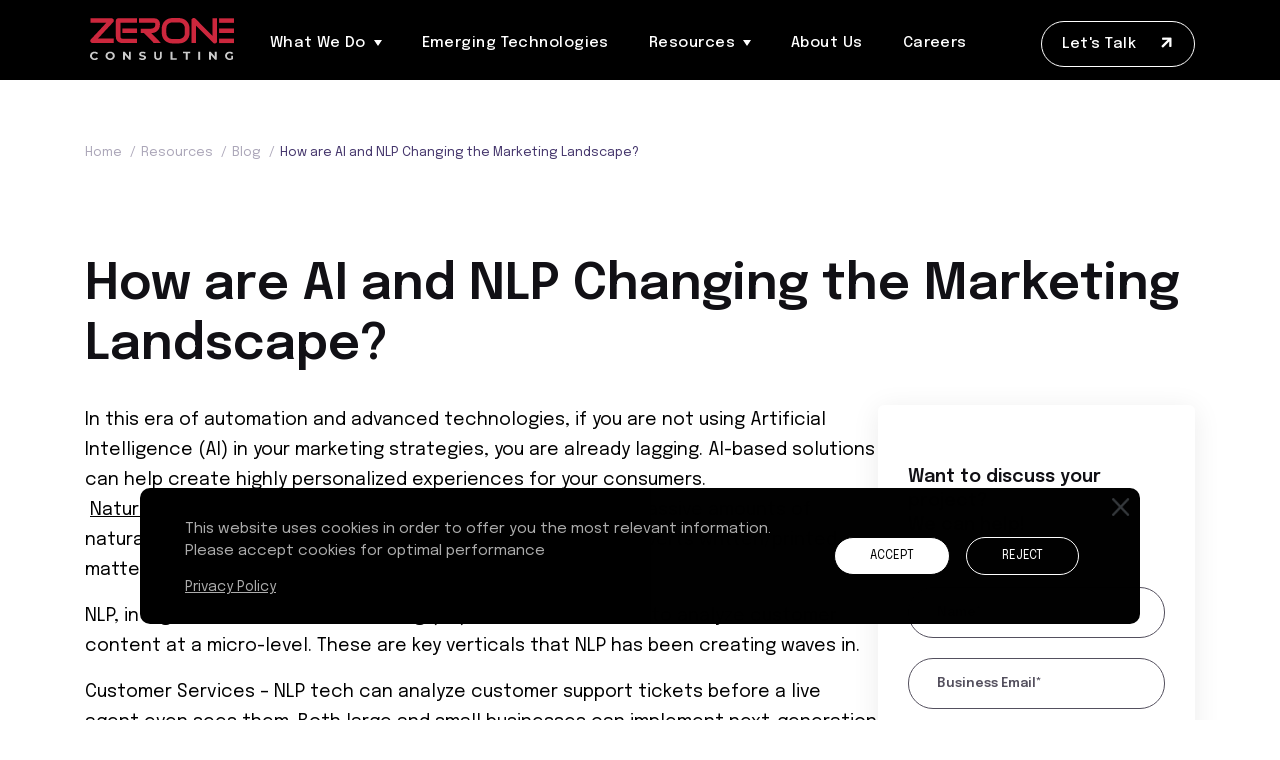

--- FILE ---
content_type: text/html; charset=UTF-8
request_url: https://www.zerone-consulting.com/resources/blog/how-are-ai-and-nlp-changing-the-marketing-landscape/
body_size: 17014
content:

<!DOCTYPE html>
<html> 
<head> 
    <meta http-equiv="Content-Type" content="text/html; charset=utf-8" /> 
    <meta name="viewport" content="width=device-width, initial-scale=1, user-scalable=0">
           <meta name="description" content="AI and NLP are transforming marketing strategies. Discover how they enhance sales forecasting, optimize ad campaigns, improve chatbots, and more!
"/>
      <meta property="og:title" content="How are AI and NLP Changing the Marketing Landscape? - Zerone Consulting" />
      <meta property="og:description" content="AI and NLP are transforming marketing strategies. Discover how they enhance sales forecasting, optimize ad campaigns, improve chatbots, and more!
" />
    
    <link rel="shortcut icon" href="/assets/img/favicon.ico" type="image/x-icon">
      <!-- canonical-->  
<link rel="canonical" href="https://www.zerone-consulting.com/resources/blog/how-are-ai-and-nlp-changing-the-marketing-landscape/" />
  <!-- canonical-->
    
    <title>
    How are AI and NLP Changing the Marketing Landscape? - Zerone Consulting    </title>
 <link rel="stylesheet" href="/assets/css/bootstrap.min.css" >
  
    <link href="/assets/css/animate.css" type="text/css" rel="stylesheet" />
    <link href="/assets/css/main.css?ver4.0" type="text/css" rel="stylesheet" />
    <!-- jQuery first, then Popper.js, then Bootstrap JS -->
    <!--<script src="/assets/js/jquery-3.3.1.slim.min.js" crossorigin="anonymous"></script>-->
    <script src="/assets/js/jquery-3.6.1.js" crossorigin="anonymous"></script>
    <script src="/assets/js/popper.min.js" crossorigin="anonymous"></script>
    <script src="/assets/js/bootstrap.min.js" crossorigin="anonymous"></script>
    <script src="/assets/js/owl.carousel.min.js" crossorigin="anonymous"></script>    
    <script src="/assets/js/wow.min.js" crossorigin="anonymous"></script>
        <script src="/assets/js/glio.min.js" crossorigin="anonymous"></script>
    <script src="/assets/js/cmn.js" crossorigin="anonymous"></script>
    <script>
              new WOW().init();
        /*Active class */
           $(function(){
                var current = location.pathname;console.log(current);
                $('ul.navbar-nav li.nav-item .nav-link').each(function(){
                    var $this = $(this);
                    //if the current path is like this link, make it active
                    if($this.data("link")=== current){
                        $this.addClass('active');
                    }else{ 
                        $('ul.navbar-nav li.nav-item div.dropdown-menu ul>li>.dropdown-item').each(function(){
                            var $this = $(this);
                            // if the current path is like this link, make it active
                            if($this.attr('href')=== current){                
                                //$this.addClass('active');
                                $this.closest("div").siblings("ul>li>a").addClass('active');
                            }
                        })      
                    }
                })
            }) 			 
        /*Active class end*/
 
    </script>
<script>

        (function(i,s,o,g,r,a,m){i['GoogleAnalyticsObject']=r;i[r]=i[r]||function(){

        (i[r].q=i[r].q||[]).push(arguments)},i[r].l=1*new Date();a=s.createElement(o),

        m=s.getElementsByTagName(o)[0];a.async=1;a.src=g;m.parentNode.insertBefore(a,m)

        })(window,document,'script','https://www.google-analytics.com/analytics.js','ga');

       

        ga('create', 'UA-110837-1', 'auto');

        ga('send', 'pageview');

        var base_url="https://www.zerone-consulting.com/";

    </script>

<!-- Google Tag Manager -->

<script>

(function(w,d,s,l,i){w[l]=w[l]||[];w[l].push({'gtm.start':

new Date().getTime(),event:'gtm.js'});var f=d.getElementsByTagName(s)[0],

j=d.createElement(s),dl=l!='dataLayer'?'&l='+l:'';j.async=true;j.src=

'https://www.googletagmanager.com/gtm.js?id='+i+dl;f.parentNode.insertBefore(j,f);

})(window,document,'script','dataLayer','GTM-W25P76R');

</script>

<!-- End Google Tag Manager -->

<!-- Taboola Pixel Code -->

<script type='text/javascript'>

window._tfa = window._tfa || [];

window._tfa.push({notify: 'event', name: 'page_view', id: 1317675});

!function (t, f, a, x) {

if (!document.getElementById(x)) {

t.async = 1;t.src = a;t.id=x;f.parentNode.insertBefore(t, f);

}

}(document.createElement('script'),

 document.getElementsByTagName('script')[0],

 '//cdn.taboola.com/libtrc/unip/1317675/tfa.js',

 'tb_tfa_script');

</script>

<noscript>

<img  src='https://trc.taboola.com/1317675/log/3/unip?en=page_view'

width='0' height='0' style='display:none'/>

</noscript>

<!-- End of Taboola Pixel Code -->
 
<!-- Global site tag (gtag.js) - Google Ads: 848142566 --><script async src="https://www.googletagmanager.com/gtag/js?id=AW-848142566"></script><script>  window.dataLayer = window.dataLayer || [];  function gtag(){dataLayer.push(arguments);}  gtag('js', new Date());  gtag('config', 'AW-848142566');</script>
<script type="application/ld+json">
{
  "@context": "https://schema.org",
  "@graph": [
    {
      "@type": "Corporation",
      "@id": "https://www.zerone-consulting.com/#corp",
      "name": "Zerone Consulting",
      "legalName": "Zerone Consulting Private Limited",
      "url": "https://www.zerone-consulting.com/",
      "logo": {
        "@type": "ImageObject",
        "url": "https://www.zerone-consulting.com/assets/img/logo-tagline-white.svg"
      },
      "image": {
        "@type": "ImageObject",
        "url": "https://www.zerone-consulting.com/assets/img/logo-tagline-white.svg"
      },
      "sameAs": [
        "https://www.facebook.com/zeroneconsulting/about/",
        "https://in.linkedin.com/company/zerone-consulting",
		"https://x.com/Zerone_India",
		"https://www.instagram.com/zeroneconsulting?utm_medium=copy_link"
      ],
      "contactPoint": [
        { "@type": "ContactPoint", "contactType": "sales", "email": "contact@zerone-consulting.com", "areaServed": "IN" }
         
        
      ],
      "address": {
        "@type": "PostalAddress",
        "streetAddress": "First Floor, Plot No.17-B, Cochin Special Economic Zone",
        "addressLocality": "Kakkanad",
        "addressRegion": "Kerala",
        "postalCode": "682037",
        "addressCountry": "IN"
      }
    },
    {
      "@type": "WebSite",
      "@id": "https://www.zerone-consulting.com/#website",
      "url": "https://www.zerone-consulting.com/",
      "name": "Zerone Consulting",
      "publisher": { "@id": "https://www.zerone-consulting.com/#corp" },
      "inLanguage": "en"
    }
  ]
}
</script>

 
</head>

<header id="header">
 
    <div class="wrapper">
      <span class="zeronelogo"><a href="/"></a></span>
      <span class="toggler"></span>
      <nav class="nav">
        <ul class="header-list">
          <li class="dropdown border-none nav-list">
            <a class="nav-links active_highlight" href="/services/">What We Do</a>
            <ul>
             <li><a class="nav-links" href="/services/custom-application-development-services/">Application Development Services</a></li>
               <li><a class="nav-links" href="/services/cloud-services/">Cloud Services</a></li>
              <li><a class="nav-links" href="/services/data-engineering/">Data Engineering</a></li>
              <li><a class="nav-links" href="/services/innovation-labs/">Innovation Labs</a></li>
              <li><a class="nav-links" href="/services/ai-solutions/">AI Solutions</a></li>  
               <li><a class="nav-links" href="/services/agentic-ai/">Agentic AI</a></li> 
            </ul>


          </li>
          <li><a class="nav-links active_highlight" href="/services/technologies/">Emerging Technologies</a></li>
          <li class="dropdown">
            <a class="nav-links active_highlight" href="/resources/">Resources</a>
            <ul>
              <li><a class="nav-links" href="/resources/blog/">Blog</a></li>
              <li><a class="nav-links"  href="/resources/case-study/">Case Study</a></li>
              <li><a class="nav-links" href="/resources/whitepapers/">White papers</a></li>
            </ul>

           
          </li>
          <li><a class="nav-links active_highlight" href=" /aboutus/">About Us</a></li>
          <li><a class="nav-links active_highlight" href=" /career/">Careers</a></li>
        
            <!-- sm-view -->
            <li class="dropdown sm-show">
                <ul>
                    <li class="border-none"><a class="nav-links" href="/whyzerone/">The Zerone Way</a></li>
                    <li class="border-none"><a class="nav-links" href="/contact-us/">Contact</a></li>
                    <li class="border-none"><a class="nav-links" href="/terms-and-conditions/">Terms & Conditions</a></li>
                    <li class="border-none"><a class="nav-links" href="/privacy-policy/">Privacy Policy</a></li>
                </ul>
            </li>
            <li class="btn-nav"><a href="#" class=" btn formbtn letstalk ">Let's Talk
             <!-- <img src="/assets/img/arrow-up-right.svg"> -->
             <i class="fa fa-arrow-right btn-angle" aria-hidden="true"></i>
            </a></li>
        </ul>
        
      </nav>
    
    </div>
  </header> 
  <!-- <style>
  header .wrapper nav ul li.dropdown ul li a{
    padding: 10px 10px 8px 30px !important;
    font-size: 15px !important;
    line-height: 22px !important;
  }
  header .wrapper nav ul li.dropdown ul li a.active_highlight{
    border-left: 3px solid #54505E !important;
    background: #54505e2e !important;
    color:#000000 !important;
  }
</style> -->
<script>
  jQuery(document).ready(function(){
    jQuery('.active_highlight').removeClass('active_highlight');
    jQuery('.nav-links').click(function(event){
        event.preventDefault();
        jQuery('.nav-links').removeClass('active_highlight');
        jQuery(this).addClass('active_highlight');
        window.location.href = jQuery(this).attr('href');
    });
    jQuery('.nav-links').each(function(e,i) {
    if (window.location.href.indexOf(jQuery(this).attr('href')) >= 0) {
        jQuery(this).addClass('active_highlight');
    }
  });
});
</script>

 
<main class="blog-details">


    <section class="section1">
        <div class="path">
            <span class="d-flex"><label class="not-active">Home <span class="breadcrump-slash">/</span></label>
                <label class="not-active">Resources <span class="breadcrump-slash">/</span></label>
                <label class="not-active">Blog <span class="breadcrump-slash">/</span> </label>
                <label class="active">How are AI and NLP Changing the Marketing Landscape?</label></span>
        </div>

        <div class="wrapper">
            <div class="main-head">

                <!-- <div class="ai-bg-box">
                                                </div> -->
                <h1>How are AI and NLP Changing the Marketing Landscape?</h1>
                              <!-- <div class="user-details">
                        <div class="user"><img src="/assets/img/user-img.svg" /></div>
                        <div class="right">
                        <h5>Zerone</h5>
                        <span>2 Minutes read &nbsp; &nbsp; | &nbsp; &nbsp; 12 Jan 2023</span>

                        </div>

                    </div> -->

            </div>
            <div class="ai-content">

                <!-- <div class="content-left">
                            <span><img src="/assets/img/icon1.svg" /></span>
                            <span><img src="/assets/img/icon2.svg" /></span>
                            <span><img src="/assets/img/icon3.svg" /></span>
                        </div> -->
                <div class="content-center">




                                        <!--<p>
                                <img src="" />
                            </p>-->
                    
                    <p>In this era of automation and advanced technologies, if you are not using Artificial Intelligence (AI) in your marketing strategies, you are already lagging. AI-based solutions can help create highly personalized experiences for your consumers. <a href="link">Natural Language Processing</a> (NLP), a subset of AI, analyzes massive amounts of natural language data. It’s an incredibly powerful tool that converts written/printed matter and spoken words into data that a computer can read.</p>
<p>NLP, integrated with Machine Learning (ML), enables marketers to analyze customer content at a micro-level. These are key verticals that NLP has been creating waves in.</p>
<p>Customer Services – NLP tech can analyze customer support tickets before a live agent even sees them. Both large and small businesses can implement next-generation CX tools that leverage NLP-based conversational interfaces to improve the customer experience at a reduced cost.</p>
<p>Legal industry – NLP is playing an increasing role in finding information relevant to judicial decisions, determining related documents, generating routine legal reports, and providing tailored advice using question-and-answer dialogs for leading law firms.</p>
<p>Healthcare sector – NLP algorithm can read all sorts of data in the healthcare space to find the best ways to extract relevant inputs and bring it together to help clinicians make the best decisions for their patients.</p>
<p>Conversational marketing is the latest buzzword and AI and NLP are the new-age disruptors of all things marketing. Here are five ways in which AI and NLP can intensify your marketing strategies:</p>
<h1>1. Sales Forecasting</h1>
<p>With an AI-powered conversion management solution, you can get all the data you need for your inbound marketing strategies. The solution analyzes large blocks of content and identifies trends. This allows you to interact with consumers in real-time through online conversations and events. By communicating with consumers at precise decision-making moments, you can influence buying decisions at the right time. AI can also help you monitor these social conversations and identify the relevant ones.</p>
<h1>2. Ad Campaign Optimization</h1>
<p>An AI-based solution can take you a step further with more profound insights and analysis. It can tap into consumer information hidden in social profiles, keyword searches, and other online data. This can help you optimize digital advertising and account-based marketing without human labor. AI-driven bots can give you live updates on the progress of your campaigns. AI-based applications can optimize your bids, budgets, targeting, and ad creatives to provide you with the best results.</p>
<h1>3. E-commerce and Chatbots</h1>
<p>NLP can sift through product descriptions in an online marketplace and automatically amend HTML to include important attributes. With its visual capabilities, AI can enable online shoppers to discover complementary products on e-commerce sites. NLP can also improve the performance and usability of AI-driven chatbots. Customers are 10 times more likely to engage with chatbots as they customize marketing and sales information for them.</p>
<h1>4. Social Media Sentiment Analysis</h1>
<p>With the capability to extract the intent and sentiment behind a language, NLP can derive the sentiment of conversations with individual customers and steer the conversation towards a conversion. NLP uses factors like the volume of mentions and customer sentiment to deduce the emotional value of your brand on social media. Positive and negative brand sentiment drawn from your social media posts can help you target your campaigns more effectively. Advanced NLP tools can even extract the social handles of those who have shown interest in a purchase or your brand.</p>
<h1>5. Content Generation and Strategy</h1>
<p>AI systems can write ad copy, draft email subject lines, and other text that convert at higher rates than work produced by human copywriters. AI can do a better job than your team of humans in providing data-driven insights for your content strategy. It can analyze your content performance data, compare data with other sites, and offer predictions about what to write and what topics perform best. AI-powered tools can also optimize content before and after it’s published, reducing the manual work required to get the most out of content investments. AI is designed to make recommendations, using data to predict what people will like.</p>
<p>It is hard to imagine the full breadth of applications of NLP in the future of marketing. With the capability of NLP-powered systems to process a vast amount of data, it can help marketers draw conclusions and influence strategy. From picking out your customers in real-time with facial recognition to understanding customer sentiments with NLP, AI and ML are not just accelerating but adding new depth to digital experiences, digital operations, and core digital systems.</p>
                </div>
                <div class="rightside">
                    <!--blog form-->
                    <div class="casestudyform" id="blogform">
                        <div class="form">
                            <span class="hdmain"> Want to discuss your project?<br />We can help!                            </span>
                            <!-- Note :
                            - You can modify the font style and form style to suit your website.
                            - Code lines with comments Do not remove this code are required for the form to work properly, make sure that you do not remove these lines of code.
                            - The Mandatory check script can modified as to suit your business needs.
                            - It is important that you test the modified form before going live.-->
                            <div id='crmWebToEntityForm' class='zcwf_lblRight crmWebToEntityForm zohoform'>
                                <meta name='viewport' content='width=device-width, initial-scale=1.0'>


                                <meta property="og:title" content="How are AI and NLP Changing the Marketing Landscape?">

                                <meta property="og:site_name" content="zerone-consulting.com">

                                <meta property="og:url" content="https://www.zerone-consulting.com/resources/blog/how-are-ai-and-nlp-changing-the-marketing-landscape/">

                                <meta property="og:description" content=" In this era of automation and advanced technologies, if you are not using Artificial Intelligence (AI) in your marketing strategies, you are already lagging. AI-based solutions can help create highly ...            ">

                                <meta property="og:type"
                                    content="">

                                <meta property="og:image" content="https://api.zerone-consulting.com/uploads/large_26_How_are_AI_and_NLP_Changing_the_Marketing_Landscape_0bb166095e.png">
                                <META HTTP-EQUIV='content-type' CONTENT='text/html;charset=UTF-8'>
                                <form id="frmSubmitBlogContactUs" action='' name=WebToLeads243288000000537001
                                    method='POST' onSubmit='' accept-charset='UTF-8'>
                                    <input type='text' style='display:none;' name='xnQsjsdp'
                                        value='db887390625950606c3528f7d8a1164eb172cba2a9744ed39d5f0a6eb7fd6f9c'></input>
                                    <input type='hidden' name='zc_gad' id='zc_gad' value=''></input>
                                    <input type='text' style='display:none;' name='xmIwtLD'
                                        value='7e548cdcae51617527d089f1426a71f48bd1471da345b4c3d265e3e915db8086'></input>
                                    <input type='text' style='display:none;' name='actionType' value='TGVhZHM='></input>
                                    <input type='text' style='display:none;' name='returnURL'
                                        value='https&#x3a;&#x2f;&#x2f;www.zerone-consulting.com/'> </input>
                                    <input type='hidden' name='ContactUsEmailId' id='hdnContactUsEmailId'
                                        value=''></input>
                                    <!-- Do not remove this code. -->

                                    <div id="success_msg" class="divSubmitCaseStudyContactUsSuccessMessage"
                                        style="display:none"></div>
                                    <ul class="csformContainer">

                                        <li class="material-textfield">
                                            <input id='Full_Name' class='txtCSFname' name="Full_Name" type="text"
                                                placeholder=" " />
                                            <label for="Full_Name">Name*</label>
                                        </li>
                                        <li class="material-textfield">
                                            <input maxlength="100" class='txtCSEmail' name="Email" id='Email'
                                                type="email" placeholder=" " />
                                            <label for="Email">Business Email*</label>
                                        </li>
                                        <li class="material-textfield">
                                            <input class='txtCSPhone' id='Phone' maxlength="30" name="Phone" type="text"
                                                placeholder=" " />
                                            <label for="Phone">Phone*</label>
                                        </li>
                                         <li class="material-textfield" style="display:none;">
                                            <input id='requirement' maxlength="30" name=" " type="text"
                                                placeholder=" " value="How are AI and NLP Changing the Marketing Landscape?"/>
                                          
                                        </li>
                                        <li>
                                            <input id='formSubmitCaseStudyContactUs' title="Submit" type="submit"
                                                value="Submit" class="btn g-recaptcha btn-submit"
                                                data-sitekey="6Le1IskcAAAAAA7HeXlxf8ICup0zav9LaRxjwTs2"
                                                onClick='fnSubmitCaseStudyContactUs()' data-action='submit' />
                                        </li>
                                    </ul>
                                </form>
                            </div>
                        </div>
                          <div class="linkdin">
                          <span class="hd">Follow us on LinkedIn for future updates</h2>
                    <script src="https://platform.linkedin.com/in.js" type="text/javascript"> lang: en_US</script>
        <script type="IN/FollowCompany" data-id="150468"  ></script>
                </div>
                    </div>
                    <!--blogformends-->
                  
            </div>
    </section>
    <section class="section2">
        <div class="wrapper">
                            <div class="case-study">
                    <span class="hd">Related blogs</h2>

                </div>
                <hr>
                <div class="case-study-grp">
                                                                        <figure>
                                <div class="wow" data-wow-delay=".1s" data-id="247"
                                    onClick="location.href='/resources/blog/Mercedes-Benz-Engine-in-a-Second-Hand-15-year-old-Economic-Car/'">
                                    <div class="img-fig"><img
                                            src="https://api.zerone-consulting.com/uploads/blogai_82de0fc238.png" />

                                        <a class="img-caption">Artificial Intelligence</a>
                                    </div>
                                    <figcaption>
                                        <h4><a
                                                href="/resources/blog/Mercedes-Benz-Engine-in-a-Second-Hand-15-year-old-Economic-Car/">Mercedes Benz Engine In A Second Hand 15-year-old Economic Car</a>
                                        </h4>
                                        <p>
                                            #Artificialintelligence                                        </p>

                                        <!-- <a class="btn-read" href="/resources/case-study/Mercedes-Benz-Engine-in-a-Second-Hand-15-year-old-Economic-Car">Read More <span>
                                        <i class="fa fa-arrow-right btn-angle" aria-hidden="true"></i>
                                        </span>
                                        </a>     -->
                                    </figcaption>
                                </div>
                            </figure>
                            
                                                                                                                        <figure>
                                <div class="wow" data-wow-delay=".2s" data-id="246"
                                    onClick="location.href='/resources/blog/One-Functional-Prototype-is-Better-Than-a-Thousand-Wireframes/'">
                                    <div class="img-fig"><img
                                            src="https://api.zerone-consulting.com/uploads/One_Functional_Prototype_is_Better_Than_a_Thousand_Wireframes_fbb7c0a784.png" />

                                        <a class="img-caption">Artificial Intelligence</a>
                                    </div>
                                    <figcaption>
                                        <h4><a
                                                href="/resources/blog/One-Functional-Prototype-is-Better-Than-a-Thousand-Wireframes/">One Functional Prototype Is Better Than A Thousand Wireframes</a>
                                        </h4>
                                        <p>
                                            #Artificialintelligence                                        </p>

                                        <!-- <a class="btn-read" href="/resources/case-study/One-Functional-Prototype-is-Better-Than-a-Thousand-Wireframes">Read More <span>
                                        <i class="fa fa-arrow-right btn-angle" aria-hidden="true"></i>
                                        </span>
                                        </a>     -->
                                    </figcaption>
                                </div>
                            </figure>
                            
                                                                                                                        <figure>
                                <div class="wow" data-wow-delay=".3s" data-id="233"
                                    onClick="location.href='/resources/blog/Unlocking-the-Potential-of-AI-in-Business-Process-Outsourcing/'">
                                    <div class="img-fig"><img
                                            src="https://api.zerone-consulting.com/uploads/AI_Powered_BPO_53315b9bc3.png" />

                                        <a class="img-caption">Artificial Intelligence</a>
                                    </div>
                                    <figcaption>
                                        <h4><a
                                                href="/resources/blog/Unlocking-the-Potential-of-AI-in-Business-Process-Outsourcing/">Unlocking The Potential Of Ai In Business Process Outsourcing</a>
                                        </h4>
                                        <p>
                                            #Artificialintelligence                                        </p>

                                        <!-- <a class="btn-read" href="/resources/case-study/Unlocking-the-Potential-of-AI-in-Business-Process-Outsourcing">Read More <span>
                                        <i class="fa fa-arrow-right btn-angle" aria-hidden="true"></i>
                                        </span>
                                        </a>     -->
                                    </figcaption>
                                </div>
                            </figure>
                            
                                                                                                                
                      
                </div>
                </section>

                    <!-- code not used -->
    <section id="blogmain" style="display:none;">

        <div class="blogright">
            <!--Case study new form start-->
            <div class="casestudyform" id="blogform">
                <div class="form">
                    <h2 class="hd">

                     Book Your Free DocuSenze for Legal Demo
                    </h2>
                    <!-- Note :
                    - You can modify the font style and form style to suit your website.
                    - Code lines with comments Do not remove this code are required for the form to work properly, make sure that you do not remove these lines of code.
                    - The Mandatory check script can modified as to suit your business needs.
                    - It is important that you test the modified form before going live.-->
                    <div id='crmWebToEntityForm' class='zcwf_lblRight crmWebToEntityForm zohoform'>
                        <meta name='viewport' content='width=device-width, initial-scale=1.0'>
                        <META HTTP-EQUIV='content-type' CONTENT='text/html;charset=UTF-8'>
                        <form id="frmSubmitBlogContactUs" action='' name=WebToLeads243288000000537001 method='POST'
                            onSubmit='' accept-charset='UTF-8'>
                            <input type='text' style='display:none;' name='xnQsjsdp'
                                value='db887390625950606c3528f7d8a1164eb172cba2a9744ed39d5f0a6eb7fd6f9c'></input>
                            <input type='hidden' name='zc_gad' id='zc_gad' value=''></input>
                            <input type='text' style='display:none;' name='xmIwtLD'
                                value='7e548cdcae51617527d089f1426a71f48bd1471da345b4c3d265e3e915db8086'></input>
                            <input type='text' style='display:none;' name='actionType' value='TGVhZHM='></input>
                            <input type='text' style='display:none;' name='returnURL'
                                value='https&#x3a;&#x2f;&#x2f;www.zerone-consulting.com/'> </input>
                            <input type='hidden' name='ContactUsEmailId' id='hdnContactUsEmailId' value=''></input>
                            <!-- Do not remove this code. -->

                            Enter your details to download the blog
                            </h2>
                            <!-- Note :
                        - You can modify the font style and form style to suit your website.
                        - Code lines with comments Do not remove this code are required for the form to work properly, make sure that you do not remove these lines of code.
                        - The Mandatory check script can modified as to suit your business needs.
                        - It is important that you test the modified form before going live.-->
                            <div id='crmWebToEntityForm' class='zcwf_lblRight crmWebToEntityForm zohoform'>
                                <meta name='viewport' content='width=device-width, initial-scale=1.0'>
                                <META HTTP-EQUIV='content-type' CONTENT='text/html;charset=UTF-8'>
                                <form id="frmSubmitBlogContactUs" action='' name=WebToLeads243288000000537001
                                    method='POST' onSubmit='' accept-charset='UTF-8'>
                                    <input type='text' style='display:none;' name='xnQsjsdp'
                                        value='db887390625950606c3528f7d8a1164eb172cba2a9744ed39d5f0a6eb7fd6f9c'></input>
                                    <input type='hidden' name='zc_gad' id='zc_gad' value=''></input>
                                    <input type='text' style='display:none;' name='xmIwtLD'
                                        value='7e548cdcae51617527d089f1426a71f48bd1471da345b4c3d265e3e915db8086'></input>
                                    <input type='text' style='display:none;' name='actionType' value='TGVhZHM='></input>
                                    <input type='text' style='display:none;' name='returnURL'
                                        value='https&#x3a;&#x2f;&#x2f;www.zerone-consulting.com/'> </input>
                                    <input type='hidden' name='ContactUsEmailId' id='hdnContactUsEmailId'
                                        value=''></input>
                                    <!-- Do not remove this code. -->


                                    <div id="success_msg" class="divSubmitCaseStudyContactUsSuccessMessage"
                                        style="display:none"></div>
                                    <ul class="csformContainer">

                                        <li class="material-textfield">
                                            <input id='Full_Name' class='txtCSFname' name="Full_Name" type="text"
                                                placeholder=" " />
                                            <label for="Full_Name">Name*</label>
                                        </li>
                                        <li class="material-textfield">
                                            <input maxlength="100" class='txtCSEmail' name="Email" id='Email'
                                                type="text" placeholder=" " />
                                            <label for="Email">Business Email*</label>
                                        </li>
                                        <li class="material-textfield">
                                            <input class='txtCSPhone' id='Phone' maxlength="30" name="Phone" type="text"
                                                placeholder=" " />
                                            <label for="Phone">Phone*</label>
                                        </li>

                                        <li>
                                            <input id='formSubmitCaseStudyContactUs' title="Submit" type="submit"
                                                value="Submit" class="btn g-recaptcha btn-submit blogsubmit"
                                                data-sitekey="6Le1IskcAAAAAA7HeXlxf8ICup0zav9LaRxjwTs2"
                                                onClick='fnSubmitCaseStudyContactUs()' data-action='submit' />
                                        </li>
                                    </ul>

                                </form>
                            </div>
                    </div>
                </div>
               
                <!--Case Studt new form end-->
                <!--<h4>
                    <span> Written by</span>

                                    </h4>
                <h5></h5>-->
                <p class="social">

                    <a href="https://twitter.com/Zerone_India" target="_blank" class="tw"> </a>
                    <a href="https://www.facebook.com/zeroneconsulting/" target="_blank" class="fb"> </a>
                    <a href="https://twitter.com/Zerone_India" target="_blank" class="in"> </a>
                    <a href="https://www.linkedin.com/company/zerone-consulting/" target="_blank" class="ln"> </a>
                </p>


            </div>

    </section>
    <div class="sp_popup"> 
                          <span class="hd">Never Miss a Beat</span>
                          <p>Join our LinkedIn community for the latest industry trends, expert insights, job opportunities, and more!</p>
                    <script src="https://platform.linkedin.com/in.js" type="text/javascript"> lang: en_US</script>
        <script type="IN/FollowCompany" data-id="150468"  ></script>
               
</div>
    <script src="https://www.google.com/recaptcha/api.js"></script>
<style>
.grecaptcha-badge {
	display : none;
}
</style>
<footer>
<div class="wrapper">
  <div class="footer-section">
    <div class="row top-footer">
      <div class="col-12 col-lg-3 col-md-3"> <img src="/assets/img/logo-tagline-white.svg" alt="Zerone Consulting logo" />
        <ul class="address-content">
          <li>First Floor, Plot No.17-B</li>
          <li>Cochin Special Economic Zone</li>
          <li>Kakkanad, Kochi - 682037</li>
          <li>Kerala, India</li>
          <li><a href="tel:+91 484 241 3575">+91 484 241 3575</a></li>
          <li><a  href="mailto: contact@zerone-consulting.com">contact@zerone-consulting.com</a></li>
        </ul>
      </div>
      <div class="col-12 col-lg-2 col-md-2">
        <ul class="social-media">
          <li><span><a class="show-sm-1" href="https://www.facebook.com/zeroneconsulting/" rel="nofollow" > <img alt="Facebook" class="hide-sm"  rel="nofollow" src="/assets/img/facebook.svg" /> <span class="hide-sm">Facebook</span> </a></li>
          <li><span><a class="show-sm-2" href="https://www.linkedin.com/company/zerone-consulting/"  rel="nofollow"> <img alt="LinkedIn" class="hide-sm" src="/assets/img/linkdin.svg" /> <span class="hide-sm"> LinkedIn</span> </a></li>
          <li><span><a class="show-sm-3" href="https://twitter.com/Zerone_India"  rel="nofollow"> <img alt="Twitter" class="hide-sm" src="/assets/img/twitter.svg" /> <span class="hide-sm">Twitter</span> </a></li>
          <li><span><a class="show-sm-4" href="https://instagram.com/zeroneconsulting?utm_medium=copy_link"  rel="nofollow"> <img alt="Instagram" class="hide-sm" src="/assets/img/insta.svg" /> <span class="hide-sm">Instagram</span> </a></li>
          <li><span><a class="show-sm-5" href="https://www.goodfirms.co/company/zerone-consulting"  rel="nofollow" target="_blank"> <img alt="goodfirms" class="hide-sm" src="https://assets.goodfirms.co/badges/icon/white-goodfirms-icon.svg " style="opacity:.25" /> <span class="hide-sm">GoodFirms</span> </a></li>
        </ul>
      </div>
      <div class="col-12 col-md-3">
        <ul class="social-media hide-sm">
          <li><a href="/whyzerone/">The Zerone Way</a></li>
          <li><a href="/career/">Careers</a></li>
          <li><a href="/e-commerce/">e-Commerce</a></li>
          <li><a href="/contact-us/">Contact</a></li>
          <li><a href="/terms-and-conditions/">Terms & Conditions</a></li>
          <li><a href="/privacy-policy/">Privacy Policy</a></li>
        </ul>
      </div>
      <div class="col-12 col-md-4 col-lg-4 hide-sm">
        <h5>Have an idea in mind?</h5>
        <h3>Let's Talk</h3>
        <input type="text" name="mailToName" id="mailToName" placeholder="Enter your Name">
        <!--<input type="text" name="mailToEmail" id="mailToEmail" placeholder="Email">-->
        <a class="send-btn" href="#" onclick="generateEmail()">Send Us & We Will Get Back to You<span>
        <!-- <img src="/assets/img/footer-arrow.svg" /> -->
        <i class="fa fa-arrow-right btn-angle" aria-hidden="true"></i> </span></a> </div>
    </div>
  </div>
</div>
<div class="footer-bottom">
  <p>2005-2026 © Zerone Consulting Private Limited. All Rights Reserved</p>
</div>
</footer>
</main>
<div class="cmnform">
  <div class="form  wow fadeInRight" data-wow-delay=".2s"> <a href="#" class="formclose"><img alt="close icon" src="/assets/img/close-icon.svg" /></a>
    <h3> We’re glad you’re here. Tell us a little about your requirement. </h3>
    <!-- Note :    - You can modify the font style and form style to suit your website.    - Code lines with comments Do not remove this code are required for the form to work properly, make sure that you do not remove these lines of code.    - The Mandatory check script can modified as to suit your business needs.    - It is important that you test the modified form before going live.-->
    <div id = 'crmWebToEntityForm' class = 'zcwf_lblRight crmWebToEntityForm' style = 'background-color: white;color: black;max-width: 600px;'>
      <meta name = 'viewport' content = 'width=device-width, initial-scale=1.0'>
      <META HTTP-EQUIV = 'content-type' CONTENT = 'text/html;charset=UTF-8'>
      <script src = 'https://www.google.com/recaptcha/api.js' async defer > 		</script>
      <form id = 'webform243288000000299083' action = 'https://crm.zoho.in/crm/WebToLeadForm' name = WebToLeads243288000000299083 method = 'POST' onSubmit = 'javascript:document.charset="UTF-8"; return checkMandatory243288000000299083()' accept-charset = 'UTF-8'>
        <input type = 'text' style = 'display:none;' name = 'xnQsjsdp' value = '11ad49d69fa66081f5e758a0924126b24ad1ef824129dfd0c1fb37d758d50c25'>
        </input>
        <input type = 'hidden' name = 'zc_gad' id = 'zc_gad' value = ''>
        </input>
        <input type = 'text' style = 'display:none;' name = 'xmIwtLD' value = '2667c98cc682c5642c938c1de095568101bf9c2c7b7624d73d848675a2bd024520e1b45099fc21e6941fd1616349f5de'>
        </input>
        <input type = 'text' style = 'display:none;' name = 'actionType' value = 'TGVhZHM='>
        </input>
        <input type = 'text' style = 'display:none;' name = 'returnURL' value = 'https&#x3a;&#x2f;&#x2f;www.zerone-consulting.com&#x2f;contact-us&#x2f;'>
        </input>
        <!-- Do not remove this code. -->
        <input type = 'text' style = 'display:none;' id = 'ldeskuid' name = 'ldeskuid'>
        </input>
        <input type = 'text' style = 'display:none;' id = 'LDTuvid' name = 'LDTuvid'>
        </input>
        <!-- Do not remove this code. -->
        
 <ul>
 <li>
 <div class="material-textfield">
   <input type = 'text' id = 'First_Name'   name = 'First Name'   placeholder=" " >
            </input>
              <label>Full Name <span style = 'color:red;'>*</span> </label>
 </div>
 </li>
 <li>
  <div class="material-textfield">
      <input type = 'text' id = 'Last_Name'  name = 'Last Name'   placeholder=" ">
            </input>
              <label  >Last Name <span style = 'color:red;'>*</span> </label>
  </div>
 </li>
 <li>
  <div class="material-textfield">
     <input   type = 'email' autocomplete = 'false' id = 'Email'  name = 'Email' placeholder=" " >
            </input>
   <label >Business Email <span style = 'color:red;'>*</span> </label>
  </div>
 </li>
 <li>
  <div class="material-textfield">
  
    <input type = 'text' id = 'Phone  name = 'Phone' ' placeholder=" ">
            </input>
              <label  >Phone <span style = 'color:red;'>*</span> </label>
  </div>
 </li>
 <li>
   <div class="material-textfield">
    <input type = 'text' id = 'Company'   name = 'Company'   placeholder=" ">
            </input>
             <label>Company Name <span style = 'color:red;'>*</span> </label>
            </div>
 </li>
 <li >
    <div class="material-textfield">
  <textarea id = 'LEADCF1'   name = 'LEADCF1'   placeholder=" "> 					</textarea>
    <label >How can we help you? <span style = 'color:red;'>*</span> </label>
    </div>
 </li>
 <li class="span-col">
                            <p>
                        We're committed to your privacy. Zerone uses the information you provide us to contact
                         you about our products and services. You may unsubscribe from these
                         communications at any time. For more information, check out our
                         <a href="/privacy-policy/"> Privacy Policy</a>
                          </p>
                        </li>
 <li > 
  <div class = 'g-recaptcha' data-sitekey = '6LcbnBksAAAAAKi6nYX1Le2qd4HDH24upHiNcGvG' data-theme = 'light' data-callback = 'rccallback243288000000299083' captcha-verified = 'false' id = 'recap243288000000299083'> </div>
            <div id = 'recapErr243288000000299083' style = 'font-size:12px;color:red;visibility:hidden;'>Captcha validation failed. If you are not a robot then please try again.</div>        <input type = 'text' type = 'hidden' style = 'display: none;' name = 'aG9uZXlwb3Q' value = ''/></li>
            
       <li class="span-col">  <input type = 'submit' id = 'formsubmit' role = 'button' class = 'submit-btn btn formsubmit g-recaptcha' value = 'Send Us & We Will Get Back to You' aria-label = 'Submit' title = 'Submit'>
            <input type = 'reset' class = 'zcwf_button' role = 'button' name = 'reset' value = 'Reset' aria-label = 'Reset' title = 'Reset' style="display:none">
        </li>
 </ul>
         
         
         
         
         
         
      

     
        <script> 						/* Do not remove this code. */ 						function rccallback243288000000299083(){ 							if( document.getElementById( 'recap243288000000299083' ) != undefined ){ 								 document.getElementById('recap243288000000299083').setAttribute('captcha-verified', true); 							} 							if( document.getElementById( 'recapErr243288000000299083' ) != undefined && document.getElementById( 'recapErr243288000000299083' ).style.visibility == 'visible' ){ 								 document.getElementById('recapErr243288000000299083').style.visibility = 'hidden'; 							} 						} 						function reCaptchaAlert243288000000299083(){ 							var recap = document.getElementById('recap243288000000299083'); 							if( recap != undefined && recap.getAttribute( 'captcha-verified' ) == 'false' ){ 								 document.getElementById('recapErr243288000000299083').style.visibility = 'visible'; 								return false; 							} 							return true; 						} 						function validateEmail243288000000299083(){ 							var form = document.forms[ 'WebToLeads243288000000299083' ]; 							var emailFld = form.querySelectorAll('[ftype=email]'); 							var i; 							for( i = 0; i < emailFld.length; i++ ){ 								var emailVal = emailFld[ i ].value; 								if((emailVal.replace( /^\s+|\s+$/g,'' )).length != 0 ){ 									var atpos = emailVal.indexOf('@'); 									var dotpos = emailVal.lastIndexOf('.'); 									if( atpos < 1 || dotpos < atpos + 2 || dotpos + 2 >= emailVal.length ){ 										alert('Please enter a valid email address. '); 										emailFld[ i ].focus(); 										return false; 									} 								} 							} 							return true; 						} 						function checkMandatory243288000000299083(){ 							var mndFileds = new Array('Company', 'First Name', 'Last Name', 'Email', 'Phone', 'LEADCF1'); 							var fldLangVal = new Array('Company\x20Name', 'First\x20Name', 'Last\x20Name', 'Business\x20Email', 'Phone', 'How\x20can\x20we\x20help\x20you\x3F'); 							for( i = 0; i < mndFileds.length; i++ ){ 								var fieldObj = document.forms[ 'WebToLeads243288000000299083' ][ mndFileds[ i ]]; 								if( fieldObj ){ 									if(((fieldObj.value ).replace( /^\s+|\s+$/g,'' )).length == 0 ){ 										if( fieldObj.type == 'file' ){ 											alert('Please select a file to upload.'); 											fieldObj.focus(); 											return false; 										} 										alert(fldLangVal[ i ] + ' cannot be empty.'); 										fieldObj.focus(); 										return false; 									} 									else if( fieldObj.nodeName == 'SELECT' ){ 										if( fieldObj.options[fieldObj.selectedIndex].value == '-None-' ){ 											alert(fldLangVal[ i ] + ' cannot be none.'); 											fieldObj.focus(); 											return false; 										} 									} 									else if( fieldObj.type == 'checkbox' ){ 										if( fieldObj.checked == false ){ 											alert('Please accept  ' + fldLangVal[ i ]); 											fieldObj.focus(); 											return false; 										} 									} 									try{ 										if( fieldObj.name == 'Last Name' ){ 											name = fieldObj.value; 										} 									} 									catch(e){} 								} 							} 							trackVisitor243288000000299083(); 							if( !validateEmail243288000000299083()){ 								return false; 							} 							if( !reCaptchaAlert243288000000299083()){ 								return false; 							} 							var urlparams = new URLSearchParams(window.location.search); 							if( urlparams.has( 'service' ) && ( urlparams.get( 'service' ) === 'smarturl' )){ 								var webform = document.getElementById('webform243288000000299083'); 								var service = urlparams.get('service'); 								var smarturlfield = document.createElement('input'); 								smarturlfield.setAttribute('type', 'hidden'); 								smarturlfield.setAttribute('value', service); 								smarturlfield.setAttribute('name', 'service'); 								webform.appendChild(smarturlfield); 							} 							document.querySelector('.crmWebToEntityForm .formsubmit').setAttribute('disabled', true); 						} 						function tooltipShow243288000000299083(el){ 							var tooltip = el.nextElementSibling; 							var tooltipDisplay = tooltip.style.display; 							if( tooltipDisplay == 'none' ){ 								var allTooltip = document.getElementsByClassName('zcwf_tooltip_over'); 								for( i = 0; i < allTooltip.length; i++ ){ 									allTooltip[ i ].style.display = 'none'; 								} 								tooltip.style.display = 'block'; 							} 							else{ 								tooltip.style.display = 'none'; 							} 						} 					</script>
        <script type = 'text/javascript' id = 'VisitorTracking'> 						var $zoho = $zoho || {}; 						$zoho.salesiq = $zoho.salesiq || { 							 widgetcode:'siq8b34fa68a2465f5b08f3caa874181b1c4b444354511c7c0c54b3f132db5fff17', 							 values: {}, 							ready: function(){} 						}; 						var d = document; 						s = d.createElement('script'); 						s.type = 'text/javascript'; 						s.id = 'zsiqscript'; 						s.defer = true; 						s.src = 'https://salesiq.zoho.in/widget'; 						t = d.getElementsByTagName('script')[0]; 						t.parentNode.insertBefore(s, t); 						function trackVisitor243288000000299083(){ 							try{ 								if( $zoho ){ 									var LDTuvidObj = document.forms[ 'WebToLeads243288000000299083' ][ 'LDTuvid' ]; 									if( LDTuvidObj ){ 										LDTuvidObj.value = $zoho.salesiq.visitor.uniqueid(); 									} 									var firstnameObj = document.forms[ 'WebToLeads243288000000299083' ][ 'First Name' ]; 									if( firstnameObj ){ 										name = firstnameObj.value + ' ' + name; 									} 									$zoho.salesiq.visitor.name(name); 									var emailObj = document.forms[ 'WebToLeads243288000000299083' ][ 'Email' ]; 									if( emailObj ){ 										email = emailObj.value; 										$zoho.salesiq.visitor.email(email); 									} 								} 							} 							catch(e){} 						} 					</script>
        <!-- Do not remove this --- Analytics Tracking code starts -->
        <script id = 'wf_anal' src = 'https://crm.zohopublic.in/crm/WebFormAnalyticsServeServlet?rid=[base64]&tw=65199b79835917c88149482ce8b99efe419c42412ee491504e166c63505a04f9'> 				</script>
        <!-- Do not remove this --- Analytics Tracking code ends. -->
      </form>
    </div>
  </div>
</div>
<!-- Cookie Consent -->
<div id="cookieNotice"  class="cookie wow animated bounceInUp ">
  <div class="wrapper">
    <div class="cookie-text">
      <p class="mb-2">This website uses cookies in order to offer you the most relevant information. <br>
        Please accept cookies for optimal performance</p>
      <a href="/privacy-policy.php">Privacy Policy</a> </div>
    <div class="d-flex align-items-center buttons-wrap">
      <button type="button" class="btn-outline-rounded btn-white ms-3" onclick="acceptCookieConsent();">Accept</button>
      <button type="button" class="btn-outline-rounded mx-3" onclick="rejectCookieConsent();">Reject</button>
      <a href="/privacy-policy.php">Privacy Policy</a>
      <div class="cookie-close"></div>
    </div>
  </div>
</div>
<script>
		
			// Create cookie
			function setCookie(cname, cvalue, exdays) {
				const d = new Date();
				d.setTime(d.getTime() + (exdays*24*60*60*1000));
				let expires = "expires="+ d.toUTCString();
				document.cookie = cname + "=" + cvalue + ";" + expires + ";path=/";
			}

			// Delete cookie
			function deleteCookie(cname) {
				const d = new Date();
				d.setTime(d.getTime() + (24*60*60*1000));
				let expires = "expires="+ d.toUTCString();
				document.cookie = cname + "=;" + expires + ";path=/";
			}

			// Read cookie
			function getCookie(cname) {
				let name = cname + "=";
				let decodedCookie = decodeURIComponent(document.cookie);
				let ca = decodedCookie.split(';');
				for(let i = 0; i <ca.length; i++) {
					let c = ca[i];
					while (c.charAt(0) == ' ') {
						c = c.substring(1);
					}
					if (c.indexOf(name) == 0) {
						return c.substring(name.length, c.length);
					}
				}
				return "";
			}

			// Set cookie consent
			function acceptCookieConsent(){
				deleteCookie('user_cookie_consent');
				setCookie('user_cookie_consent', 1, 30);
				document.getElementById("cookieNotice").style.display = "none";
			}
			//Reject cookie consent
			function rejectCookieConsent(){
				deleteCookie('user_cookie_consent_reject');
				setCookie('user_cookie_consent_reject', 1, 30);
				document.getElementById("cookieNotice").style.display = "none";
			}
			let cookie_consent_reject = getCookie("user_cookie_consent_reject");
			let cookie_consent = getCookie("user_cookie_consent");
			if(cookie_consent != "" || cookie_consent_reject !=""){
				document.getElementById("cookieNotice").style.display = "none";
			}else{
				document.getElementById("cookieNotice").style.display = "block";
			}
		
		</script>
<script>
        $(document).ready(function () {
           
			
			$(".cookie-close").click(function(){
            $("#cookieNotice").addClass("d-none");
            $("body").addClass("without-cookiebar");
          });
        });
</script>
<!-- End of Cookie Consent -->
<script>
        $(document).ready(function () {
            $("#keyfeatureslider").owlCarousel({
                autoPlay: false, //Set AutoPlay to 3 seconds
                items: 3,
                navigation: true,
                itemsDesktop: [1000, 3],
                itemsDesktopSmall: [820, 2],
                itemsTablet: [580, 1],

            });
			 	$('.carousel .carousel-control-next').click(function() {
				if($('.carousel ').find('.carousel-item.active',this).hasClass("carousel-last-item")){
					$('.carousel').carousel(0);
				}

			});

            $(".formclose").click(function(){
                 $(".divContactFormSucessMessage").hide();
            });

        });

    </script>
<script>
        window.onscroll = function () { myFunction() };
   window.onscroll = function () { myFunction1() };
        var header = document.getElementById("header");
        var sticky = header.offsetTop;
		var blog = document.getElementById("blogform");
		 var sticky1 = blogmain.offsetTop;
 
        function myFunction() {
            if (window.pageYOffset > sticky) {
                header.classList.add("sticky");


            } else {
                header.classList.remove("sticky");

            }
        }
		  function myFunction1() {
            if (window.pageYOffset > sticky1) {
                blogform.classList.add("sticky");


            } 
			else {
                blogform.classList.remove("sticky");

            }
			  if (window.pageYOffset > sticky1 + 4900) {
                blogform.classList.remove("sticky");
 				blogform.classList.add("stickybottom");

            } 
			 else {
                blogform.classList.remove("stickybottom");

            }
        }
    </script>
<script>
var prevScrollpos = window.pageYOffset;
window.onscroll = function() {
var currentScrollPos = window.pageYOffset;
if (prevScrollpos > currentScrollPos) {
document.getElementById("header").style.top = "0";
$("#header").addClass("open");

} else {
     document.getElementById("header").style.top = "-8vw";
}
prevScrollpos = currentScrollPos;
}</script>
<script>
    $(function ($, win) {

        $.fn.inViewport = function (cb) {

            return this.each(function (i, el) {

                function visPx() {

                    var H = $(this).height(),

                        r = el.getBoundingClientRect(), t = r.top, b = r.bottom;

                    return cb.call(el, Math.max(0, t > 0 ? H - t : (b < H ? b : H)));

                } visPx();

                $(win).on("resize scroll", visPx);

            });

        };

    }(jQuery, window));

    jQuery(function ($) { // DOM ready and $ in scope

        $(".count").inViewport(function (px) { // Make use of the `px` argument!!!

            // if element entered V.port ( px>0 ) and

            // if prop initNumAnim flag is not yet set

            //  = Animate numbers

            if (px > 0 && !this.initNumAnim) {

                this.initNumAnim = true; // Set flag to true to prevent re-running the same animation

                $(this).prop('Counter', 0).animate({

                    Counter: $(this).text()

                }, {

                    duration: 1000,

                    easing: 'swing',

                    step: function (now) {

                        $(this).text(Math.ceil(now));

                    }

                });

            }

        });

    });



</script>
<script>
    $(function () {
    var url = window.location.pathname;
    if (url !='/' && url !='') {
        var urlRegExp = new RegExp(url.replace(/\/$/, '') + "$");
    	$('nav ul li:not(".dropdown") a').each(function () {
        $(this).removeClass('active');
        	if (urlRegExp.test(this.href.replace(/\/$/, ''))) {
            		$(this).addClass('active');
        	}
    	});
    	$('nav ul li.dropdown ul li a').each(function () {
        	if (urlRegExp.test(this.href.replace(/\/$/, ''))) {
             	$(this).parent().parent().parent().find('a').addClass('active');
            	//$(this).addClass('active');
         	}
    	});  
   }
   	   
});
</script>
<script type="text/javascript"> _linkedin_partner_id = "3588956"; window._linkedin_data_partner_ids = window._linkedin_data_partner_ids || []; window._linkedin_data_partner_ids.push(_linkedin_partner_id); </script>
<script type="text/javascript"> (function(l) { if (!l){window.lintrk = function(a,b){window.lintrk.q.push([a,b])}; window.lintrk.q=[]} var s = document.getElementsByTagName("script")[0]; var b = document.createElement("script"); b.type = "text/javascript";b.async = true; b.src = "https://snap.licdn.com/li.lms-analytics/insight.min.js"; s.parentNode.insertBefore(b, s);})(window.lintrk); </script>
<noscript>
<img height="1" width="1" style="display:none;" alt="" src="https://px.ads.linkedin.com/collect/?pid=3588956&fmt=gif" />
</noscript>
<!---zoho script -->
<script type="text/javascript" id="zsiqchat">var $zoho=$zoho || {};$zoho.salesiq = $zoho.salesiq || {widgetcode: "6e433b2fc3755f29c718c4e0222be9270cb69d79175de49c78d8d7e519457b38", values:{},ready:function(){}};var d=document;s=d.createElement("script");s.type="text/javascript";s.id="zsiqscript";s.defer=true;s.src="https://salesiq.zoho.in/widget";t=d.getElementsByTagName("script")[0];t.parentNode.insertBefore(s,t);</script>
</body></html> 






<script>
jQuery(document).ready(function() {

});

document.getElementById("Full_Name").addEventListener("change", UpdateFirstNameLastName);

function UpdateFirstNameLastName() {
    var str = jQuery("#Full_Name").val();
    const myArr = str.split(" ");
    var lastName = ' - ';
    for (var i = 1; i < myArr.length; i++) {
        lastName += " " + myArr[i];
    }

    if (!(lastName.trim().length > 0)) {
        lastName = ' -';
    }

    jQuery("#First_Name").val(myArr[0]);
    jQuery("#Last_Name").val(lastName);
}

function validateEmail243288000000537001() {
    var form = document.forms['WebToLeads243288000000537001'];
    var emailFld = form.querySelectorAll('[type=email]');
    var i;
    for (i = 0; i < emailFld.length; i++) {
        var emailVal = emailFld[i].value;
        if ((emailVal.replace(/^s+|s+$/g, '')).length != 0) {
            var atpos = emailVal.indexOf('@');
            var dotpos = emailVal.lastIndexOf('.');
            if (atpos < 1 || dotpos < atpos + 2 || dotpos + 2 >= emailVal.length) {
                alert('Please enter a valid email address. ');
                emailFld[i].focus();
                return false;
            }
        }
    }
    return true;
}

function validatePhoneNumber() {
    var phoneFld = document.getElementById("Phone").value;
    var re = /^[\+]?[(]?[0-9]{3}[)]?[-\s\.]?[0-9]{3}[-\s\.]?[0-9]{4,6}$/im;
    var validatedata = re.test(phoneFld);

    if (validatedata == false) {
        // alert(validatedata);
        alert('Please enter a valid Phone number.');
        return false;
    }
    return true;
}


function checkMandatory243288000000537001() {
    var mndFileds = new Array('Company', 'First Name', 'Last Name', 'Email', 'Phone', 'LEADCF1');
    var fldLangVal = new Array('Company Name', 'First Name', 'Last Name', 'Business Email', 'Phone',
        'Reason for downloading ');
    for (i = 0; i < mndFileds.length; i++) {
        var fieldObj = document.forms['WebToLeads243288000000537001'][mndFileds[i]];
        if (fieldObj) {
            if (((fieldObj.value).replace(/^s+|s+$/g, '')).length == 0) {
                if (fieldObj.type == 'file') {
                    alert('Please select a file to upload.');
                    fieldObj.focus();
                    return false;
                }
                alert(fldLangVal[i] + ' cannot be empty.');
                fieldObj.focus();
                return false;
            } else if (fieldObj.nodeName == 'SELECT') {
                if (fieldObj.options[fieldObj.selectedIndex].value == '-None-') {
                    alert(fldLangVal[i] + ' cannot be none.');
                    fieldObj.focus();
                    return false;
                }
            } else if (fieldObj.type == 'checkbox') {
                if (fieldObj.checked == false) {
                    alert('Please accept ' + fldLangVal[i]);
                    fieldObj.focus();
                    return false;
                }
            }
            try {
                if (fieldObj.name == 'Last Name') {
                    name = fieldObj.value;
                }
            } catch (e) {}
        }
    }
    if (!validateEmail243288000000537001()) {
        return false;
    }
    if (!validatePhoneNumber()) {
        return false;
    }
    document.querySelector('.crmWebToEntityForm .formsubmit').setAttribute('disabled', true);
}



function tooltipShow243288000000537001(el) {
    var tooltip = el.nextElementSibling;
    var tooltipDisplay = tooltip.style.display;
    if (tooltipDisplay == 'none') {
        var allTooltip = document.getElementsByClassName('zcwf_tooltip_over');
        for (i = 0; i < allTooltip.length; i++) {
            allTooltip[i].style.display = 'none';
        }
        tooltip.style.display = 'block';
    } else {
        tooltip.style.display = 'none';
    }
}

function fnValidateSubmitCaseStudyContactUs() {
    var mndFileds = new Array('Full_Name','Email','Phone');
    var fldLangVal = new Array('Name','Business Email','Phone');
    for (i = 0; i < mndFileds.length; i++) {
        var fieldObj = document.forms['WebToLeads243288000000537001'][mndFileds[i]];
        if (fieldObj) {
            if (((fieldObj.value).replace(/^s+|s+$/g, '')).length == 0) {
                if (fieldObj.type == 'file') {
                    alert('Please select a file to upload.');
                    fieldObj.focus();
                    return false;
                }
                alert(fldLangVal[i] + ' cannot be empty.');
                fieldObj.focus();
                return false;
            } else if (fieldObj.nodeName == 'SELECT') {
                if (fieldObj.options[fieldObj.selectedIndex].value == '-None-') {
                    alert(fldLangVal[i] + ' cannot be none.');
                    fieldObj.focus();
                    return false;
                }
            } else if (fieldObj.type == 'checkbox') {
                if (fieldObj.checked == false) {
                    alert('Please accept ' + fldLangVal[i]);
                    fieldObj.focus();
                    return false;
                }
            }
            try {
                if (fieldObj.name == 'Last Name') {
                    name = fieldObj.value;
                }
            } catch (e) {}
        }
    }
    if (!validateEmail243288000000537001()) {
        return false;
    }
    if (!validatePhoneNumber()) {
        return false;
    }
    $('.crmWebToEntityForm .formsubmit').prop("disabled", true);
    return true;
}

function fnValidateSubmitCaseStudyContactUs_OLD() {
    var IsValid = true;
    if ($.trim($(".txtCSFname").val()) == '') {
        $(".txtCSFname").addClass("csfInvalid");
        IsValid = false;
    } else {
        $(".txtCSFname").removeClass("csfInvalid");
    }
    if ($.trim($(".txtCSEmail").val()) == '') {
        $(".txtCSEmail").addClass("csfInvalid");
        IsValid = false;
    } else {
        var EmailRegx = /^([a-zA-Z0-9_\.\-])+\@(([a-zA-Z0-9\-])+\.)+([a-zA-Z0-9]{2,4})+$/;
        if (EmailRegx.test($.trim($(".txtCSEmail").val()))) {
            $(".txtCSEmail").removeClass("csfInvalid");
        } else {
            $(".txtCSEmail").addClass("csfInvalid");
            IsValid = false;
        }
    }
    if ($.trim($(".txtCSPhone").val()) == '') {
        $(".txtCSPhone").addClass("csfInvalid");
        IsValid = false;
    } else {
        $(".txtCSPhone").removeClass("csfInvalid");
    }
    if (IsValid == false) {
        $(".csfInvalid:first").focus();
    }
    return IsValid;
}

function fnSubmitCaseStudyContactUs() {
    event.preventDefault();
    if (fnValidateSubmitCaseStudyContactUs()) {
        $("#hdnContactUsEmailId").val($("#Email").val());
        var urlSubmitCaseStudyContactUs = "https://crm.zoho.in/crm/WebToLeadForm";

        $.ajax({
            type: "POST",
            url: urlSubmitCaseStudyContactUs,
            data: $('#frmSubmitBlogContactUs').serialize(),
            success: function(data) {

                $('#frmSubmitBlogContactUs').trigger("reset");
                $(".divSubmitCaseStudyContactUsSuccessMessage").show();
                $(".divSubmitCaseStudyContactUsSuccessMessage").html(
                    "Your details are successfully received. We will get back to you and email the blog to " + $(
                        "#hdnContactUsEmailId").val());
                var d = $(".divSubmitCaseStudyContactUsSuccessMessage").offset().top - ($(window).height() /
                    4);
                window.scrollTo({
                    behavior: 'smooth',
                    top: d,
                });

                $('.crmWebToEntityForm .formsubmit').prop("disabled", false);
            },
            error: function() {
                alert('Failed');
            }
        });
    } else {


    }
}
function fnGetLinkedinStatus(){
	var url = "https://www.linkedin.com/pages-extensions/FollowCompany?id=150468&counter=&xdOrigin=https%3A%2F%2Fwww.zerone-consulting.com&xdChannel=19f4db2b-6879-4799-9906-10d6ef5cca85&xd_origin_host=https%3A%2F%2Fwww.zerone-consulting.com";

        // AJAX request
        $.ajax({
            url: url,
            type: "GET",
            dataType: "html",
            success: function (data) {
				debugger;
                // 'data' contains the response from the server
                console.log("Success:", data);
            },
            error: function (xhr, status, error) {
                console.error("Error:", error);
            }
        });
};
</script>

  <script>
var prevScrollpos = window.pageYOffset;
window.onscroll = function() {
var currentScrollPos = window.pageYOffset;
if (prevScrollpos > currentScrollPos) {
document.getElementById("header").style.top = "0";
$("#header").addClass("open");

} else {
     document.getElementById("header").style.top = "-8vw";
}
prevScrollpos = currentScrollPos;
}

 <!-- LinkedIn Exit Intent Start-->

	glio.init(
  	[ 'top', function () {
    		
      ShowLinkedInExitIntent();
   	}
  	],
  	[ 'top-left', function () {
      		ShowLinkedInExitIntent();
    	}
  	],
  	[ 'top-right', function () {
      		ShowLinkedInExitIntent();
    	}
  	],
  	[ 'bottom-left', function () {
      		ShowLinkedInExitIntent();
    	}
  	],
  	[ 'bottom-right', function () {
            ShowLinkedInExitIntent();
    	}
  	]
	);
	

function ShowLinkedInExitIntent()
{	
        $(".sp_popup").addClass("open"); 
    	
}

 <!-- LinkedIn Exit Intent End-->

</script>
<script>
$('body').click( function(event){   
    if(! $(event.target).closest('.sp_popup').length)  { $(".sp_popup").hide(); }
});
</script>


<script type="application/ld+json">
{
  "@context": "https://schema.org",
  "@graph": [
    {
      "@type": "BlogPosting",
      "@id": "https://www.zerone-consulting.com/resources/blog/how-are-ai-and-nlp-changing-the-marketing-landscape/#post",
      "mainEntityOfPage": "https://www.zerone-consulting.com/resources/blog/how-are-ai-and-nlp-changing-the-marketing-landscape",
      "isPartOf": { "@id": "https://www.zerone-consulting.com/resources/blog/#blog" },
      "headline": "How are AI and NLP Changing the Marketing Landscape?",	  
      "description": " In this era of automation and advanced technologies, if you are not using Artificial Intelligence (AI) in your marketing strategies, you are already lagging. AI-based solutions can help create highly ...            ",
      "image": {
        "@type": "ImageObject",
        "url": "https://api.zerone-consulting.com/uploads/large_26_How_are_AI_and_NLP_Changing_the_Marketing_Landscape_0bb166095e.png"
      },
      "author": {  "@id": "https://www.zerone-consulting.com/#corp" },
      "publisher": { "@id": "https://www.zerone-consulting.com/#corp" },
      "inLanguage": "en",    
      "datePublished": "2021-11-24T08:59:34+00:00"  
    },
    {
      "@type": "BreadcrumbList",
      "itemListElement": [
        { "@type": "ListItem", "position": 1, "name": "Home", "item": "https://www.zerone-consulting.com/" },
        { "@type": "ListItem", "position": 2, "name": "Resources", "item": "https://www.zerone-consulting.com/resources/" },
        { "@type": "ListItem", "position": 3, "name": "Blog", "item": "https://www.zerone-consulting.com/resources/blog/" },
        { "@type": "ListItem", "position": 4, "name": "How are AI and NLP Changing the Marketing Landscape?", "item": "https://www.zerone-consulting.com/resources/blog/how-are-ai-and-nlp-changing-the-marketing-landscape" }
      ]
    }
  ]
}
</script>

--- FILE ---
content_type: text/html; charset=utf-8
request_url: https://www.google.com/recaptcha/api2/anchor?ar=1&k=6Le1IskcAAAAAA7HeXlxf8ICup0zav9LaRxjwTs2&co=aHR0cHM6Ly93d3cuemVyb25lLWNvbnN1bHRpbmcuY29tOjQ0Mw..&hl=en&v=PoyoqOPhxBO7pBk68S4YbpHZ&size=invisible&sa=submit&anchor-ms=20000&execute-ms=30000&cb=707tx5203qc7
body_size: 48738
content:
<!DOCTYPE HTML><html dir="ltr" lang="en"><head><meta http-equiv="Content-Type" content="text/html; charset=UTF-8">
<meta http-equiv="X-UA-Compatible" content="IE=edge">
<title>reCAPTCHA</title>
<style type="text/css">
/* cyrillic-ext */
@font-face {
  font-family: 'Roboto';
  font-style: normal;
  font-weight: 400;
  font-stretch: 100%;
  src: url(//fonts.gstatic.com/s/roboto/v48/KFO7CnqEu92Fr1ME7kSn66aGLdTylUAMa3GUBHMdazTgWw.woff2) format('woff2');
  unicode-range: U+0460-052F, U+1C80-1C8A, U+20B4, U+2DE0-2DFF, U+A640-A69F, U+FE2E-FE2F;
}
/* cyrillic */
@font-face {
  font-family: 'Roboto';
  font-style: normal;
  font-weight: 400;
  font-stretch: 100%;
  src: url(//fonts.gstatic.com/s/roboto/v48/KFO7CnqEu92Fr1ME7kSn66aGLdTylUAMa3iUBHMdazTgWw.woff2) format('woff2');
  unicode-range: U+0301, U+0400-045F, U+0490-0491, U+04B0-04B1, U+2116;
}
/* greek-ext */
@font-face {
  font-family: 'Roboto';
  font-style: normal;
  font-weight: 400;
  font-stretch: 100%;
  src: url(//fonts.gstatic.com/s/roboto/v48/KFO7CnqEu92Fr1ME7kSn66aGLdTylUAMa3CUBHMdazTgWw.woff2) format('woff2');
  unicode-range: U+1F00-1FFF;
}
/* greek */
@font-face {
  font-family: 'Roboto';
  font-style: normal;
  font-weight: 400;
  font-stretch: 100%;
  src: url(//fonts.gstatic.com/s/roboto/v48/KFO7CnqEu92Fr1ME7kSn66aGLdTylUAMa3-UBHMdazTgWw.woff2) format('woff2');
  unicode-range: U+0370-0377, U+037A-037F, U+0384-038A, U+038C, U+038E-03A1, U+03A3-03FF;
}
/* math */
@font-face {
  font-family: 'Roboto';
  font-style: normal;
  font-weight: 400;
  font-stretch: 100%;
  src: url(//fonts.gstatic.com/s/roboto/v48/KFO7CnqEu92Fr1ME7kSn66aGLdTylUAMawCUBHMdazTgWw.woff2) format('woff2');
  unicode-range: U+0302-0303, U+0305, U+0307-0308, U+0310, U+0312, U+0315, U+031A, U+0326-0327, U+032C, U+032F-0330, U+0332-0333, U+0338, U+033A, U+0346, U+034D, U+0391-03A1, U+03A3-03A9, U+03B1-03C9, U+03D1, U+03D5-03D6, U+03F0-03F1, U+03F4-03F5, U+2016-2017, U+2034-2038, U+203C, U+2040, U+2043, U+2047, U+2050, U+2057, U+205F, U+2070-2071, U+2074-208E, U+2090-209C, U+20D0-20DC, U+20E1, U+20E5-20EF, U+2100-2112, U+2114-2115, U+2117-2121, U+2123-214F, U+2190, U+2192, U+2194-21AE, U+21B0-21E5, U+21F1-21F2, U+21F4-2211, U+2213-2214, U+2216-22FF, U+2308-230B, U+2310, U+2319, U+231C-2321, U+2336-237A, U+237C, U+2395, U+239B-23B7, U+23D0, U+23DC-23E1, U+2474-2475, U+25AF, U+25B3, U+25B7, U+25BD, U+25C1, U+25CA, U+25CC, U+25FB, U+266D-266F, U+27C0-27FF, U+2900-2AFF, U+2B0E-2B11, U+2B30-2B4C, U+2BFE, U+3030, U+FF5B, U+FF5D, U+1D400-1D7FF, U+1EE00-1EEFF;
}
/* symbols */
@font-face {
  font-family: 'Roboto';
  font-style: normal;
  font-weight: 400;
  font-stretch: 100%;
  src: url(//fonts.gstatic.com/s/roboto/v48/KFO7CnqEu92Fr1ME7kSn66aGLdTylUAMaxKUBHMdazTgWw.woff2) format('woff2');
  unicode-range: U+0001-000C, U+000E-001F, U+007F-009F, U+20DD-20E0, U+20E2-20E4, U+2150-218F, U+2190, U+2192, U+2194-2199, U+21AF, U+21E6-21F0, U+21F3, U+2218-2219, U+2299, U+22C4-22C6, U+2300-243F, U+2440-244A, U+2460-24FF, U+25A0-27BF, U+2800-28FF, U+2921-2922, U+2981, U+29BF, U+29EB, U+2B00-2BFF, U+4DC0-4DFF, U+FFF9-FFFB, U+10140-1018E, U+10190-1019C, U+101A0, U+101D0-101FD, U+102E0-102FB, U+10E60-10E7E, U+1D2C0-1D2D3, U+1D2E0-1D37F, U+1F000-1F0FF, U+1F100-1F1AD, U+1F1E6-1F1FF, U+1F30D-1F30F, U+1F315, U+1F31C, U+1F31E, U+1F320-1F32C, U+1F336, U+1F378, U+1F37D, U+1F382, U+1F393-1F39F, U+1F3A7-1F3A8, U+1F3AC-1F3AF, U+1F3C2, U+1F3C4-1F3C6, U+1F3CA-1F3CE, U+1F3D4-1F3E0, U+1F3ED, U+1F3F1-1F3F3, U+1F3F5-1F3F7, U+1F408, U+1F415, U+1F41F, U+1F426, U+1F43F, U+1F441-1F442, U+1F444, U+1F446-1F449, U+1F44C-1F44E, U+1F453, U+1F46A, U+1F47D, U+1F4A3, U+1F4B0, U+1F4B3, U+1F4B9, U+1F4BB, U+1F4BF, U+1F4C8-1F4CB, U+1F4D6, U+1F4DA, U+1F4DF, U+1F4E3-1F4E6, U+1F4EA-1F4ED, U+1F4F7, U+1F4F9-1F4FB, U+1F4FD-1F4FE, U+1F503, U+1F507-1F50B, U+1F50D, U+1F512-1F513, U+1F53E-1F54A, U+1F54F-1F5FA, U+1F610, U+1F650-1F67F, U+1F687, U+1F68D, U+1F691, U+1F694, U+1F698, U+1F6AD, U+1F6B2, U+1F6B9-1F6BA, U+1F6BC, U+1F6C6-1F6CF, U+1F6D3-1F6D7, U+1F6E0-1F6EA, U+1F6F0-1F6F3, U+1F6F7-1F6FC, U+1F700-1F7FF, U+1F800-1F80B, U+1F810-1F847, U+1F850-1F859, U+1F860-1F887, U+1F890-1F8AD, U+1F8B0-1F8BB, U+1F8C0-1F8C1, U+1F900-1F90B, U+1F93B, U+1F946, U+1F984, U+1F996, U+1F9E9, U+1FA00-1FA6F, U+1FA70-1FA7C, U+1FA80-1FA89, U+1FA8F-1FAC6, U+1FACE-1FADC, U+1FADF-1FAE9, U+1FAF0-1FAF8, U+1FB00-1FBFF;
}
/* vietnamese */
@font-face {
  font-family: 'Roboto';
  font-style: normal;
  font-weight: 400;
  font-stretch: 100%;
  src: url(//fonts.gstatic.com/s/roboto/v48/KFO7CnqEu92Fr1ME7kSn66aGLdTylUAMa3OUBHMdazTgWw.woff2) format('woff2');
  unicode-range: U+0102-0103, U+0110-0111, U+0128-0129, U+0168-0169, U+01A0-01A1, U+01AF-01B0, U+0300-0301, U+0303-0304, U+0308-0309, U+0323, U+0329, U+1EA0-1EF9, U+20AB;
}
/* latin-ext */
@font-face {
  font-family: 'Roboto';
  font-style: normal;
  font-weight: 400;
  font-stretch: 100%;
  src: url(//fonts.gstatic.com/s/roboto/v48/KFO7CnqEu92Fr1ME7kSn66aGLdTylUAMa3KUBHMdazTgWw.woff2) format('woff2');
  unicode-range: U+0100-02BA, U+02BD-02C5, U+02C7-02CC, U+02CE-02D7, U+02DD-02FF, U+0304, U+0308, U+0329, U+1D00-1DBF, U+1E00-1E9F, U+1EF2-1EFF, U+2020, U+20A0-20AB, U+20AD-20C0, U+2113, U+2C60-2C7F, U+A720-A7FF;
}
/* latin */
@font-face {
  font-family: 'Roboto';
  font-style: normal;
  font-weight: 400;
  font-stretch: 100%;
  src: url(//fonts.gstatic.com/s/roboto/v48/KFO7CnqEu92Fr1ME7kSn66aGLdTylUAMa3yUBHMdazQ.woff2) format('woff2');
  unicode-range: U+0000-00FF, U+0131, U+0152-0153, U+02BB-02BC, U+02C6, U+02DA, U+02DC, U+0304, U+0308, U+0329, U+2000-206F, U+20AC, U+2122, U+2191, U+2193, U+2212, U+2215, U+FEFF, U+FFFD;
}
/* cyrillic-ext */
@font-face {
  font-family: 'Roboto';
  font-style: normal;
  font-weight: 500;
  font-stretch: 100%;
  src: url(//fonts.gstatic.com/s/roboto/v48/KFO7CnqEu92Fr1ME7kSn66aGLdTylUAMa3GUBHMdazTgWw.woff2) format('woff2');
  unicode-range: U+0460-052F, U+1C80-1C8A, U+20B4, U+2DE0-2DFF, U+A640-A69F, U+FE2E-FE2F;
}
/* cyrillic */
@font-face {
  font-family: 'Roboto';
  font-style: normal;
  font-weight: 500;
  font-stretch: 100%;
  src: url(//fonts.gstatic.com/s/roboto/v48/KFO7CnqEu92Fr1ME7kSn66aGLdTylUAMa3iUBHMdazTgWw.woff2) format('woff2');
  unicode-range: U+0301, U+0400-045F, U+0490-0491, U+04B0-04B1, U+2116;
}
/* greek-ext */
@font-face {
  font-family: 'Roboto';
  font-style: normal;
  font-weight: 500;
  font-stretch: 100%;
  src: url(//fonts.gstatic.com/s/roboto/v48/KFO7CnqEu92Fr1ME7kSn66aGLdTylUAMa3CUBHMdazTgWw.woff2) format('woff2');
  unicode-range: U+1F00-1FFF;
}
/* greek */
@font-face {
  font-family: 'Roboto';
  font-style: normal;
  font-weight: 500;
  font-stretch: 100%;
  src: url(//fonts.gstatic.com/s/roboto/v48/KFO7CnqEu92Fr1ME7kSn66aGLdTylUAMa3-UBHMdazTgWw.woff2) format('woff2');
  unicode-range: U+0370-0377, U+037A-037F, U+0384-038A, U+038C, U+038E-03A1, U+03A3-03FF;
}
/* math */
@font-face {
  font-family: 'Roboto';
  font-style: normal;
  font-weight: 500;
  font-stretch: 100%;
  src: url(//fonts.gstatic.com/s/roboto/v48/KFO7CnqEu92Fr1ME7kSn66aGLdTylUAMawCUBHMdazTgWw.woff2) format('woff2');
  unicode-range: U+0302-0303, U+0305, U+0307-0308, U+0310, U+0312, U+0315, U+031A, U+0326-0327, U+032C, U+032F-0330, U+0332-0333, U+0338, U+033A, U+0346, U+034D, U+0391-03A1, U+03A3-03A9, U+03B1-03C9, U+03D1, U+03D5-03D6, U+03F0-03F1, U+03F4-03F5, U+2016-2017, U+2034-2038, U+203C, U+2040, U+2043, U+2047, U+2050, U+2057, U+205F, U+2070-2071, U+2074-208E, U+2090-209C, U+20D0-20DC, U+20E1, U+20E5-20EF, U+2100-2112, U+2114-2115, U+2117-2121, U+2123-214F, U+2190, U+2192, U+2194-21AE, U+21B0-21E5, U+21F1-21F2, U+21F4-2211, U+2213-2214, U+2216-22FF, U+2308-230B, U+2310, U+2319, U+231C-2321, U+2336-237A, U+237C, U+2395, U+239B-23B7, U+23D0, U+23DC-23E1, U+2474-2475, U+25AF, U+25B3, U+25B7, U+25BD, U+25C1, U+25CA, U+25CC, U+25FB, U+266D-266F, U+27C0-27FF, U+2900-2AFF, U+2B0E-2B11, U+2B30-2B4C, U+2BFE, U+3030, U+FF5B, U+FF5D, U+1D400-1D7FF, U+1EE00-1EEFF;
}
/* symbols */
@font-face {
  font-family: 'Roboto';
  font-style: normal;
  font-weight: 500;
  font-stretch: 100%;
  src: url(//fonts.gstatic.com/s/roboto/v48/KFO7CnqEu92Fr1ME7kSn66aGLdTylUAMaxKUBHMdazTgWw.woff2) format('woff2');
  unicode-range: U+0001-000C, U+000E-001F, U+007F-009F, U+20DD-20E0, U+20E2-20E4, U+2150-218F, U+2190, U+2192, U+2194-2199, U+21AF, U+21E6-21F0, U+21F3, U+2218-2219, U+2299, U+22C4-22C6, U+2300-243F, U+2440-244A, U+2460-24FF, U+25A0-27BF, U+2800-28FF, U+2921-2922, U+2981, U+29BF, U+29EB, U+2B00-2BFF, U+4DC0-4DFF, U+FFF9-FFFB, U+10140-1018E, U+10190-1019C, U+101A0, U+101D0-101FD, U+102E0-102FB, U+10E60-10E7E, U+1D2C0-1D2D3, U+1D2E0-1D37F, U+1F000-1F0FF, U+1F100-1F1AD, U+1F1E6-1F1FF, U+1F30D-1F30F, U+1F315, U+1F31C, U+1F31E, U+1F320-1F32C, U+1F336, U+1F378, U+1F37D, U+1F382, U+1F393-1F39F, U+1F3A7-1F3A8, U+1F3AC-1F3AF, U+1F3C2, U+1F3C4-1F3C6, U+1F3CA-1F3CE, U+1F3D4-1F3E0, U+1F3ED, U+1F3F1-1F3F3, U+1F3F5-1F3F7, U+1F408, U+1F415, U+1F41F, U+1F426, U+1F43F, U+1F441-1F442, U+1F444, U+1F446-1F449, U+1F44C-1F44E, U+1F453, U+1F46A, U+1F47D, U+1F4A3, U+1F4B0, U+1F4B3, U+1F4B9, U+1F4BB, U+1F4BF, U+1F4C8-1F4CB, U+1F4D6, U+1F4DA, U+1F4DF, U+1F4E3-1F4E6, U+1F4EA-1F4ED, U+1F4F7, U+1F4F9-1F4FB, U+1F4FD-1F4FE, U+1F503, U+1F507-1F50B, U+1F50D, U+1F512-1F513, U+1F53E-1F54A, U+1F54F-1F5FA, U+1F610, U+1F650-1F67F, U+1F687, U+1F68D, U+1F691, U+1F694, U+1F698, U+1F6AD, U+1F6B2, U+1F6B9-1F6BA, U+1F6BC, U+1F6C6-1F6CF, U+1F6D3-1F6D7, U+1F6E0-1F6EA, U+1F6F0-1F6F3, U+1F6F7-1F6FC, U+1F700-1F7FF, U+1F800-1F80B, U+1F810-1F847, U+1F850-1F859, U+1F860-1F887, U+1F890-1F8AD, U+1F8B0-1F8BB, U+1F8C0-1F8C1, U+1F900-1F90B, U+1F93B, U+1F946, U+1F984, U+1F996, U+1F9E9, U+1FA00-1FA6F, U+1FA70-1FA7C, U+1FA80-1FA89, U+1FA8F-1FAC6, U+1FACE-1FADC, U+1FADF-1FAE9, U+1FAF0-1FAF8, U+1FB00-1FBFF;
}
/* vietnamese */
@font-face {
  font-family: 'Roboto';
  font-style: normal;
  font-weight: 500;
  font-stretch: 100%;
  src: url(//fonts.gstatic.com/s/roboto/v48/KFO7CnqEu92Fr1ME7kSn66aGLdTylUAMa3OUBHMdazTgWw.woff2) format('woff2');
  unicode-range: U+0102-0103, U+0110-0111, U+0128-0129, U+0168-0169, U+01A0-01A1, U+01AF-01B0, U+0300-0301, U+0303-0304, U+0308-0309, U+0323, U+0329, U+1EA0-1EF9, U+20AB;
}
/* latin-ext */
@font-face {
  font-family: 'Roboto';
  font-style: normal;
  font-weight: 500;
  font-stretch: 100%;
  src: url(//fonts.gstatic.com/s/roboto/v48/KFO7CnqEu92Fr1ME7kSn66aGLdTylUAMa3KUBHMdazTgWw.woff2) format('woff2');
  unicode-range: U+0100-02BA, U+02BD-02C5, U+02C7-02CC, U+02CE-02D7, U+02DD-02FF, U+0304, U+0308, U+0329, U+1D00-1DBF, U+1E00-1E9F, U+1EF2-1EFF, U+2020, U+20A0-20AB, U+20AD-20C0, U+2113, U+2C60-2C7F, U+A720-A7FF;
}
/* latin */
@font-face {
  font-family: 'Roboto';
  font-style: normal;
  font-weight: 500;
  font-stretch: 100%;
  src: url(//fonts.gstatic.com/s/roboto/v48/KFO7CnqEu92Fr1ME7kSn66aGLdTylUAMa3yUBHMdazQ.woff2) format('woff2');
  unicode-range: U+0000-00FF, U+0131, U+0152-0153, U+02BB-02BC, U+02C6, U+02DA, U+02DC, U+0304, U+0308, U+0329, U+2000-206F, U+20AC, U+2122, U+2191, U+2193, U+2212, U+2215, U+FEFF, U+FFFD;
}
/* cyrillic-ext */
@font-face {
  font-family: 'Roboto';
  font-style: normal;
  font-weight: 900;
  font-stretch: 100%;
  src: url(//fonts.gstatic.com/s/roboto/v48/KFO7CnqEu92Fr1ME7kSn66aGLdTylUAMa3GUBHMdazTgWw.woff2) format('woff2');
  unicode-range: U+0460-052F, U+1C80-1C8A, U+20B4, U+2DE0-2DFF, U+A640-A69F, U+FE2E-FE2F;
}
/* cyrillic */
@font-face {
  font-family: 'Roboto';
  font-style: normal;
  font-weight: 900;
  font-stretch: 100%;
  src: url(//fonts.gstatic.com/s/roboto/v48/KFO7CnqEu92Fr1ME7kSn66aGLdTylUAMa3iUBHMdazTgWw.woff2) format('woff2');
  unicode-range: U+0301, U+0400-045F, U+0490-0491, U+04B0-04B1, U+2116;
}
/* greek-ext */
@font-face {
  font-family: 'Roboto';
  font-style: normal;
  font-weight: 900;
  font-stretch: 100%;
  src: url(//fonts.gstatic.com/s/roboto/v48/KFO7CnqEu92Fr1ME7kSn66aGLdTylUAMa3CUBHMdazTgWw.woff2) format('woff2');
  unicode-range: U+1F00-1FFF;
}
/* greek */
@font-face {
  font-family: 'Roboto';
  font-style: normal;
  font-weight: 900;
  font-stretch: 100%;
  src: url(//fonts.gstatic.com/s/roboto/v48/KFO7CnqEu92Fr1ME7kSn66aGLdTylUAMa3-UBHMdazTgWw.woff2) format('woff2');
  unicode-range: U+0370-0377, U+037A-037F, U+0384-038A, U+038C, U+038E-03A1, U+03A3-03FF;
}
/* math */
@font-face {
  font-family: 'Roboto';
  font-style: normal;
  font-weight: 900;
  font-stretch: 100%;
  src: url(//fonts.gstatic.com/s/roboto/v48/KFO7CnqEu92Fr1ME7kSn66aGLdTylUAMawCUBHMdazTgWw.woff2) format('woff2');
  unicode-range: U+0302-0303, U+0305, U+0307-0308, U+0310, U+0312, U+0315, U+031A, U+0326-0327, U+032C, U+032F-0330, U+0332-0333, U+0338, U+033A, U+0346, U+034D, U+0391-03A1, U+03A3-03A9, U+03B1-03C9, U+03D1, U+03D5-03D6, U+03F0-03F1, U+03F4-03F5, U+2016-2017, U+2034-2038, U+203C, U+2040, U+2043, U+2047, U+2050, U+2057, U+205F, U+2070-2071, U+2074-208E, U+2090-209C, U+20D0-20DC, U+20E1, U+20E5-20EF, U+2100-2112, U+2114-2115, U+2117-2121, U+2123-214F, U+2190, U+2192, U+2194-21AE, U+21B0-21E5, U+21F1-21F2, U+21F4-2211, U+2213-2214, U+2216-22FF, U+2308-230B, U+2310, U+2319, U+231C-2321, U+2336-237A, U+237C, U+2395, U+239B-23B7, U+23D0, U+23DC-23E1, U+2474-2475, U+25AF, U+25B3, U+25B7, U+25BD, U+25C1, U+25CA, U+25CC, U+25FB, U+266D-266F, U+27C0-27FF, U+2900-2AFF, U+2B0E-2B11, U+2B30-2B4C, U+2BFE, U+3030, U+FF5B, U+FF5D, U+1D400-1D7FF, U+1EE00-1EEFF;
}
/* symbols */
@font-face {
  font-family: 'Roboto';
  font-style: normal;
  font-weight: 900;
  font-stretch: 100%;
  src: url(//fonts.gstatic.com/s/roboto/v48/KFO7CnqEu92Fr1ME7kSn66aGLdTylUAMaxKUBHMdazTgWw.woff2) format('woff2');
  unicode-range: U+0001-000C, U+000E-001F, U+007F-009F, U+20DD-20E0, U+20E2-20E4, U+2150-218F, U+2190, U+2192, U+2194-2199, U+21AF, U+21E6-21F0, U+21F3, U+2218-2219, U+2299, U+22C4-22C6, U+2300-243F, U+2440-244A, U+2460-24FF, U+25A0-27BF, U+2800-28FF, U+2921-2922, U+2981, U+29BF, U+29EB, U+2B00-2BFF, U+4DC0-4DFF, U+FFF9-FFFB, U+10140-1018E, U+10190-1019C, U+101A0, U+101D0-101FD, U+102E0-102FB, U+10E60-10E7E, U+1D2C0-1D2D3, U+1D2E0-1D37F, U+1F000-1F0FF, U+1F100-1F1AD, U+1F1E6-1F1FF, U+1F30D-1F30F, U+1F315, U+1F31C, U+1F31E, U+1F320-1F32C, U+1F336, U+1F378, U+1F37D, U+1F382, U+1F393-1F39F, U+1F3A7-1F3A8, U+1F3AC-1F3AF, U+1F3C2, U+1F3C4-1F3C6, U+1F3CA-1F3CE, U+1F3D4-1F3E0, U+1F3ED, U+1F3F1-1F3F3, U+1F3F5-1F3F7, U+1F408, U+1F415, U+1F41F, U+1F426, U+1F43F, U+1F441-1F442, U+1F444, U+1F446-1F449, U+1F44C-1F44E, U+1F453, U+1F46A, U+1F47D, U+1F4A3, U+1F4B0, U+1F4B3, U+1F4B9, U+1F4BB, U+1F4BF, U+1F4C8-1F4CB, U+1F4D6, U+1F4DA, U+1F4DF, U+1F4E3-1F4E6, U+1F4EA-1F4ED, U+1F4F7, U+1F4F9-1F4FB, U+1F4FD-1F4FE, U+1F503, U+1F507-1F50B, U+1F50D, U+1F512-1F513, U+1F53E-1F54A, U+1F54F-1F5FA, U+1F610, U+1F650-1F67F, U+1F687, U+1F68D, U+1F691, U+1F694, U+1F698, U+1F6AD, U+1F6B2, U+1F6B9-1F6BA, U+1F6BC, U+1F6C6-1F6CF, U+1F6D3-1F6D7, U+1F6E0-1F6EA, U+1F6F0-1F6F3, U+1F6F7-1F6FC, U+1F700-1F7FF, U+1F800-1F80B, U+1F810-1F847, U+1F850-1F859, U+1F860-1F887, U+1F890-1F8AD, U+1F8B0-1F8BB, U+1F8C0-1F8C1, U+1F900-1F90B, U+1F93B, U+1F946, U+1F984, U+1F996, U+1F9E9, U+1FA00-1FA6F, U+1FA70-1FA7C, U+1FA80-1FA89, U+1FA8F-1FAC6, U+1FACE-1FADC, U+1FADF-1FAE9, U+1FAF0-1FAF8, U+1FB00-1FBFF;
}
/* vietnamese */
@font-face {
  font-family: 'Roboto';
  font-style: normal;
  font-weight: 900;
  font-stretch: 100%;
  src: url(//fonts.gstatic.com/s/roboto/v48/KFO7CnqEu92Fr1ME7kSn66aGLdTylUAMa3OUBHMdazTgWw.woff2) format('woff2');
  unicode-range: U+0102-0103, U+0110-0111, U+0128-0129, U+0168-0169, U+01A0-01A1, U+01AF-01B0, U+0300-0301, U+0303-0304, U+0308-0309, U+0323, U+0329, U+1EA0-1EF9, U+20AB;
}
/* latin-ext */
@font-face {
  font-family: 'Roboto';
  font-style: normal;
  font-weight: 900;
  font-stretch: 100%;
  src: url(//fonts.gstatic.com/s/roboto/v48/KFO7CnqEu92Fr1ME7kSn66aGLdTylUAMa3KUBHMdazTgWw.woff2) format('woff2');
  unicode-range: U+0100-02BA, U+02BD-02C5, U+02C7-02CC, U+02CE-02D7, U+02DD-02FF, U+0304, U+0308, U+0329, U+1D00-1DBF, U+1E00-1E9F, U+1EF2-1EFF, U+2020, U+20A0-20AB, U+20AD-20C0, U+2113, U+2C60-2C7F, U+A720-A7FF;
}
/* latin */
@font-face {
  font-family: 'Roboto';
  font-style: normal;
  font-weight: 900;
  font-stretch: 100%;
  src: url(//fonts.gstatic.com/s/roboto/v48/KFO7CnqEu92Fr1ME7kSn66aGLdTylUAMa3yUBHMdazQ.woff2) format('woff2');
  unicode-range: U+0000-00FF, U+0131, U+0152-0153, U+02BB-02BC, U+02C6, U+02DA, U+02DC, U+0304, U+0308, U+0329, U+2000-206F, U+20AC, U+2122, U+2191, U+2193, U+2212, U+2215, U+FEFF, U+FFFD;
}

</style>
<link rel="stylesheet" type="text/css" href="https://www.gstatic.com/recaptcha/releases/PoyoqOPhxBO7pBk68S4YbpHZ/styles__ltr.css">
<script nonce="QEKFmp1A30sII5qnpoKB4A" type="text/javascript">window['__recaptcha_api'] = 'https://www.google.com/recaptcha/api2/';</script>
<script type="text/javascript" src="https://www.gstatic.com/recaptcha/releases/PoyoqOPhxBO7pBk68S4YbpHZ/recaptcha__en.js" nonce="QEKFmp1A30sII5qnpoKB4A">
      
    </script></head>
<body><div id="rc-anchor-alert" class="rc-anchor-alert"></div>
<input type="hidden" id="recaptcha-token" value="[base64]">
<script type="text/javascript" nonce="QEKFmp1A30sII5qnpoKB4A">
      recaptcha.anchor.Main.init("[\x22ainput\x22,[\x22bgdata\x22,\x22\x22,\[base64]/[base64]/[base64]/bmV3IHJbeF0oY1swXSk6RT09Mj9uZXcgclt4XShjWzBdLGNbMV0pOkU9PTM/bmV3IHJbeF0oY1swXSxjWzFdLGNbMl0pOkU9PTQ/[base64]/[base64]/[base64]/[base64]/[base64]/[base64]/[base64]/[base64]\x22,\[base64]\x22,\x22w4pPdMKvwrFJTsK4c1Jhw6A9wpPCt8OSwrlawp4+w60NZHrCscKuworCk8OPwpA/KMOaw7jDjHwtwr/DpsOmwpbDsEgaMcKMwooCNxVJBcOlw7vDjsKGwpJqViJ+w4sFw4XCvwHCnRFdVcOzw6PCtjLCjsKbV8OOfcO9woJMwq5vLhUew5DCunvCrMOQD8O/w7Vww7pJCcOCwqh+wqTDmhhmLhYxVHZIw65vYsK+w7h7w6nDrsOJw5AJw5TDn2TClsKOwo/DoSTDmBEXw6skDkHDsUxOw4PDtkPCuCvCqMOPwqTCvcKMAMK8wohVwpYKd2V7cmNaw4Fiw6PDilfDscOLwpbCsMKxwrDDiMKVf21CGwMgNUhdA33DlMK8wocRw41lPsKna8O0w7PCr8OwF8OHwq/CgVI0BcOIM2/CkVAdw4LDuwjChmctQsOTw7ESw7/[base64]/BRfCh8KSc2bDqh/[base64]/w44Yw4JOw4wSLsK0w71Jw41vBA/DpQ7Cu8KZw7s9w44fw7nCn8KvA8K/TwrDgMOcBsO7GmTCisKoKh7DplpgSQPDtjLDn0kOfsOxCcK2woPDvMKka8KOwo4rw6UxXHEcwoA/w4DCtsOmfMKbw5wGwpItMsKXwoHCncOgwpUMDcKCw5tCwo3Cs07CqMOpw43CqsKLw5hCEcKSR8KdwpnDsgXCiMKOwq8gPDYkbUbCk8KJUk4ZLsKYVVfChcOxwrDDkwkVw53DpnLCilPCoSNVIMKqwpbDqV9fwrDCoBNqwp3CukvCusKnf00Twr/CjcOTw7vDj17CnMOPOsKNVSgzHgFORcOewq3DpFJfeC/CsMO+wpTCqMK/U8Kxw4poPBTCnsOkTRcBwrzCqcOzw65Ow7tDw5DCnsORTHclW8OzBcOjwo7CsMO8YMKSw7I+IMKIwq7DuBx1T8KMUcOrC8OSOcKiMhnDl8O/T3dNATxmwr94KhtUNcKWw4h5QCNow7o8w7vCjhPDrmp4wqJOVG7CtsKww7AHJsODwqIZwq7DgHjClQlTIHTCo8KyMMOSO2HDmkXDtwx2w4fCr3xeH8KAwrVJegnDtcOlwq7DgsOIw4vChMOSC8KGF8KNbMK6XMO6woJsWMKyWRkuworDtCvDm8KWQ8O7w5gBcMO/UMOBw45xw5sCwqnCu8KeYSbDgBbCshYXwqvCm17DocOJXcOwwoMncsKaLABcw70/[base64]/CvcOCFRhvw683bSxywpdUwpFAAMOOwog0w7LDkMKJw4EjH3PCtnBQDFTDmgrCucKPwojDnsKRcsOGwofCtnRRw5RdG8Kdw4dqSVrCmcKZVMKGw6wvwqRGeC8hF8O7wprDmcOnTMOkPcOXw5zDqz9zwqjDocKKI8ONdDTChEAkwo7DlcKBw7fDvcKAw6lKHMObw6k/[base64]/wrx5wocxwqdQw71uJCvCnCbCs8KBwqk3w7l0w6HCjWQ1w6zCkw/DrsK4w6TDo3HDiR3CjMODMwJrBsOhw69TwovCkMOFwpcewph2w6c+bsOXwpnDjcOWCUbChsOBwqMVw6/Dswgqw5/DvcKDOHsTUTfCrhVwTMOwfVnDlsKCwojCnynCqMO2w4DCu8KnwrQqQsKydsKGC8OPwozDqmJDwr5gwonCgksEQ8KqR8KHWDbClmY1E8Kzwp/DrMOeOwYAKWPCq17CrmTCnEU6O8KhVcO1QUzDtnbDvwfDo0fDmMOMW8OawrfDucOTwodzehLDqcObEsObwqTCv8KJFMKKZwhrSmDDscOLEcORGHQIw6hbw5/DmzVww6XDm8Kvwr8Yw7wzEFANB0ZswqV2wqbDsXosS8K0w7TCoQkwIxnDmyNfEsKtM8OUcBvCksOzwrYpAcKsCwRbw4Adw5/DpMOXBTHDn2LDq8K2MUAjw5XCicKCw7XCkcOBwrvCs0wnwrLChjjChsOJAmBgQjhUw5bCl8Oow63CvMKdw4w9dgN9ZFYJwobCjETDq1fChcOTw5XDmcKjXHjDgGPDgcOhw6zDsMKmwqIKEm7CiDUZOCDCqMOTPkrChhLCo8OPwrDComc/dWZSw47CsibCuhsUbnsowofDgBNLCg4hDMOeMMOnXC3DqMKofsOgw4cpbkZIwpTCg8KBfMOlBT86HcOPw7DDjkzCvVoIwonDmMOTwp/CnMOOw67CicKNwp8Nw7TCk8OFA8Khwo7CvBBdwpUlVVTCh8KVw6zCi8KhAsOfaFfDtcOnVwDDuELDhMK4w64pB8K7w4TDhnHCuMKEajdgFMKSZsO8wqzDu8K+wo0Wwq7Dn3Ebw5/[base64]/dAIYJsK0FiPCicKow5AiFGUZwp7CvW0ewrnDrMO3dhA8VDRdw6NswojCl8Ojw6/CoB/[base64]/[base64]/[base64]/DtcKtMcKVQcOlEsKbFzLCvMKVwprDr8OuKkgVY03Dj0dmwonCow/CsMO6AMKUDcO8c01/DMKDwoXDkcOUw4RNN8O6eMKWe8O4JsONwrNBwocBw7PCkBAYwoHDjHVFwrLCqilGw6jDiF5OV31uRsOow75XPsORPcOPRsOwHMOiaDEow45GMhXDj8OFwo/DkkbClVMNw6ZTbsKkfMKcwq7Cq2VJUsKPw4vCjAcxw5TDlsORw6Vdw5PDksOCOBnCscKWX3l/wqnDi8Kzw5FiwqUww4DClRh/wr7Cg1Ynw4HCrsOSGsKfwoMzdcK+wrVtw4g/w4HDiMOdw4lvf8Ouw6XCn8Kvw4NywrjCoMOVw67DmXrCuCZQHSTDqm5wdwhHGcO4d8Ovw4w9wrghw6jCkQ8Vw4IxwpDDnBHCrMKcwr7Dh8K+J8OBw518wrtPGk5AP8Oxw5Ufw4vDuMOUwrHCkynDkcO5C2UrY8KBADBudiMcXz/DoBkSwqbDijMlW8K9ScOVw4PCs3bCsHQcwpEwEsOrTRYtwqshQAXDjcOyw540wrZRVAfDhnpWLMKrw4kzX8KEOEnCmsKewq3DkgPDjMOEwpNyw7h1UMO9ScKzw4rDtcKTQRzChsOlw77CiMONMHjCpU3CpTRcwrwawovCiMOkS0TDrTHCkcONETbCmMO/wqF1C8Orw7oPw4A9GDg9d8KDMDXCtMKmw7Nxw7LCh8KUw7QmLADDu2XCmQk0w5kEwrImGC8Jw7JScR/Djy0zwrnDmcKteUtOwqRgwpQKwp7Co0PCpDjDj8Kbwq7DosKVdi1qUsOswr/CgSjDkxY0H8OrDMOpw5QqBsOEwqTCjMOkwprDqMO2Ni9BdTvDqVTCvMOKwonClBdSw6bCosOEC0/[base64]/DmcOMUcKZM0PDszs+wpJEB8Klw6HDmsOLw5Z6wp90wo8RZRLDlmDCqCsJw47Ch8Otc8O9PAYBw40mw6LChMOrwqbDm8Krwr/Cv8OvwrIswpQvDjMJw6QscMKVw7XDtgBhCRECRcKawrfDh8OuKEPDtUjDnjZnPMKtw4LDl8KawrPCm1w7worCtsOcKMOiwpYBPC/[base64]/DtMKzfMKEwrV7woY7w7vCrCwBw7bDjmLDhcOkw65yMBZfwqLCimVOwq8racOZw7fDq1s4w5HCmsKEEsKQWhnDpHTCgUFZwr5MwosgEMOzZEdxworCm8O/wqHDqMK6wqrDlsOEb8KOS8KDwp/Cn8KEw5zDgsKhJsOKwr4wwoJrWsOMw7XCqsO0wp3DscKaw6jCrC1rwp7CkVxKFAbChTXDpiE6wqrChsOzEcKMwqLDpsKewok1U3fDkAXCo8KQw7DCkw0Ewq4/Z8Ovw7zDosKPw6HCkcKFCcOrGsK2w7zDjcOyw5PCqw/Cslwcw5DCmBPCohZew4XCnDVawpjDrx1wwoLCiWTDo0zDocKMB8O4NsKYccK7w4srwp7Dl3jCrMOww7cvw41ZY1IOwqZ/Sndzw78jwpBKwqw0w5zCncOvVsOSwpLDkMKaFsK9Flt1PMOVNBfDt3LDozjChsOSBcOoHcKjwowpw67CtmDCpMOswqfDs8KlZElmw6tiwoPDsMKewqI/RE16BsKPb1bCscOHZk7DjcKRS8K7UWDDnjETScKVw7rCvwPDvMOgT1ovwoEMwqcxwr57H2FMwolswpTDlDJuB8OLf8KkwoRcUH44HmrCsRw8wpbDp1vDgcOLS3HDq8OYA8Oiw5PDl8ODWMOVH8OnB2bDisOhMXFcw6p/T8KqHcOxwoXDqGUUNmLDuhE8w4d9wpMDbww0HsKFWMKFwocfw70uw5B4fMKJwrU8woxHaMKuJsKVwrkCw5TChsOOOC9JB23Cg8OQwqTDk8OFw4bDhcOAwqdgIn/Do8OncMOGwrXCujJuUMKIw6F1CGjCmMO9wonDhgvDmcKADjPDnyLDt2ktc8ONGR/DmMOBwqwswoLDnR8KFVVhAMOfwqs4b8KAw4kuV1vCqsKNfWXDocOYwox5w77Dn8Ovw5oWeyQGwrLCpxNxw6BoCR0Xwp/DmsKzw7LDu8OxwoMTwpLCvQpGw6HDjcKYT8K2wqV8ZcKYBiXCpCPCjsKMw6jDv0scQsKow4IEPignXWPCnsOhaUbDs8KWwqpWw6s+dHrDrhkGwr/DucOKw7vCksKhw7tvSnkaAhg/cxTCi8KramBUwo/[base64]/[base64]/w5HCuF7DmMKVw4kneQR2LGwAwp3DmcORaDPDvEs9V8O/w7F5w7Yxw7lCJUzCmsOWQm/CscKNFsOiw6jDr2hPw6LCoGB6wrlzwrTDuAnDn8OswqZZFsKow5vDsMOSw6zCj8K+wopvLhrDpAd3dMOswpPChMKnw6PDuMKbw7jCk8KDEMOEXhTDrMO6wrlDBFhpLsO5PmzCg8KzwozCmcKpKMKWwp3DtUTCksKmwq7Dpklcw5jCpMKmIMO2EMO3XGZWKcKnKRN/LTrCnTVuwqp4EBhiIcOWw5nChV3DqUXDm8OJJ8KVfcK3wpXDp8K1wp3Cgjgrw71Uw70zYXQVw7zDicKGPAwRccOJwpl/bMO0wr7Ct3HDsMKQOcK1MsKEaMKdccKbw7wUw6FLw4tLwr00woskKgzDpVHDkFJVw5R+w5sWKnzCscKnwrrDvcO3Tk7CuifDi8KTw6vCvxZBwqnDj8KEHcOOTcO0wqPCtnRQwpHDu1XDiMOhw4fCi8KGKMOhGQsvwobCnHRWwp00wpJIKnV/cnnDhcOpwoFnch0Kw4/Cpw3DlBHCnjA4bXtAFVMJwpZVwpPCssOrwoPClMOpXMO3w4Q9wokMwqc7wpfDnMKawprDlsKTGMKvDB0NT1Zcb8Oww6R/wqBxw4kjw6PChWcwP0V+dMOYI8KReArDnsObVG5cwq3DpsOSwqDCukjDnU/CqsOTwpDCoMK5w6VswrbCisOAw4fCkDhpKsKbwo3DssKhwoEXQcO3w7vCucOwwoAFLMOTB2bCg004wr7Cn8O4ImPDix1EwrJ5IHlJM2nDl8OqaGlQw7k3wqN7XjZdPBdqw4fDt8KbwpJxwpM8GmoDZsKfIxctCsKuwp7Dk8K9bcOeRMOew7/CksKQIMOjPMKuw54UwrENwrbCh8Ksw78gwpFhw7zDmMKcKMKJWcK0cQ3DoMK5w4YUDFzCjMOOL3LDvBjDoG/Co1IIfyvCoSfDg3BbK0Rvb8OkUcOLw6pYKXPCgytyFsKgXh5Dw6E/w4zDtMK8IMKNw6/CicKNw5shw64fIMK0EU3Di8ODQcOVw5LDoAfCq8O2w6AlAMKtSRbCosOWfX9QL8Kxw4bCqSDCnsODMF0xw4XDiWjCscKLwr3DpMOqZ1bDiMKrwp3CvXXCuwMuw4/DmcKSwo4bw7svwrTCucKDwrjDvFjDgcKIwrbDkHQmwotmw7Eww7rDtMKaSMKpw5AxEcOVUcK2dyjCg8KOwposw7jCj2PCpzUlBCTCkxoNwofDjggzXyrCn3PClMOMXcKZwos/SifDs8KVH1Mhw5LCgcO1w7/CusK5Z8O1wp9bBnPCucOPMWY8w7HCnBrCi8K/wqzDpGHDjU3Ck8KEYnZGCsK/[base64]/[base64]/wpULwoUKPcK2wq5Mw7cJPWvCk8OywpPCiMOgwr/[base64]/[base64]/w6rCuMO2w43CmSDDrDIOFAbCgThZGmfCocKjw48zwozDnsKgwp7DmTgxwrcVaQTDoCgDwprDiyPDrW5/wrjCrHnDsBrCmMKbw44GH8O6BcKbw5jDmsKOcyImw57DrsOUCiUMUMO7RhfDimcFwqzDvG5UPMOhwrBvTz/Diyo0wo/DvMKRw4oawrBCw7PDjcOiwowXEGHCm0FQwrIzwoPCocOVW8Oqw6DDkMKSURRqw4EoKsKjARTDpDB2f1jCqsKkTmbDkMK/w6fDvjJfwrLDv8OkwrsZwpTCq8OXw4PDqcKYDMKxYGhgRMOwwoY3RDbCkMO8wpLCrWHDnsOaw4LCgMKISwpwegnCuRjCn8KZEQjDpSHDhSrDrcOTw7h+wod3wqPCsMKfwp3CjMKNRH7DkMKgw6VDHigkwp9iGMO4NMKXBMOewoJcwp/Cg8OEw6BxfcKmw6PDlS4vwonDr8OSQ8OwwogmbsOZQ8OIAsO4TcOTw4fDjnzDg8KOFsOEdjXCtDnDmHY3wqV+w5nCtFDDvn7CvcK7QsOwczPDjsO3PcOLCsKPPgrCkMKswojDuH8IMMOBHsO/wpzDnh7CiMOdwrnClsOAZMK+w4rCo8Kzw5/DmT4zNMK6WcOdBjswQ8ODQiLDoyPDi8KcZ8KET8KuwpfDkcKnMwrCscKTwq/CmR1Pw7DCm2IaYsO7bQ9vwpPDlAvDn8Kgw5HDuMOnwqwAFsOcwqHCgcO2FMKiwocXwp7CgsK6wrzChsK1MkQ8wphEL3DDhnjCmHHCqhDDn07Dk8OwYgkHw5bCiXHDhnAARSjCscOJO8Oiwo3CsMKUesO5w6DDvMOtw7xJc0EWDlEuZUUrw4XDscOawq/DvEYHdislwqXCtio3U8ONcWZIQcK+AX8uSgzCuMO+woohNnXDgETDsFHCncOafMODw6IlesOqw47DmmHChl/ClXjDvMOWImc7w5lJwrbCvVbDtwMDw4dhIC9yJMKkBsOSw7rCgcO5VWfDmMKVR8O9wplVQ8KRw6F3w6DDkwYSGcKgeBdzdMOzwpB9w77CgTvCmgwuLGHCi8K9woAMwojCikLCk8KLwrpTw6Z7IzbCtxRgwo/CjMKBO8KEw5lFwpR6QcO/RVArw6/CnR3CoMOCw4U0T0UqY03CpXjCrgw8wrDDgELCusOEW1HCr8K7eV/CpcOQImFPw6zDmMOUw7fDoMO6K3YFSsKiw6dzMltSwpIjYMK7LMK+wqZWQsKjaj0GXMO1GMOKw5rDusO/w4IzdMK2CwzCgMOXDjTCicOvwo7CgmnDu8O+BQZFE8Kzw77DqWRNw5jCtMOEC8OCw6JtPsKXZ1fCvcKEwrnCrQjCiDoOwowNclBQworCrg9qw7R7w73CuMO8w4jDiMO7Nmpkw5Jkw7pORMKpakDCrzHCpD1ew6/CkMKKKMKoQkwWwqtPwpPDvx4fSUUZHiRJwrjCjsKPJsKLwpfCssKGFikMARVFPVPDtVDDgsOuUVXCusOmGsKGYMOjw6Euw6ISwoDChnR/CsOrwoQFcsOEw7XCs8OQHsOvZArCjMKhKgTCusOPBcOyw6LDjUXDlMOlwoPDhgDCsyXCvHLDoXN0wrIgw7dnV8OjwrJrQD9/wqPDqAnDo8OWVsK/HnjDksKQw7TCuUQ6wqYtJsOSw7Mvw4UBLsKweMOjwpVOKDMEPsOsw5ZESsKHw4XCpcOHUMKQG8ORwr7DrG83Hx8Iw5lRCFbDgT7DkEZ8wqnDkmR8Q8Obw6DDscO2wqF4w4HDmRVeEcOTdMKcwrhCw4vDvMOcwrvCkMK4w6LCkMKIUm/CiChpZ8KxN3tWS8KBGcKewqbDjsOtTgXCnG/DkyTCtilOw49jwo8cL8Omwq/[base64]/w7LCmFfDo3NTEsKdOzkoJkPCmGEzWW/DjCLDhMOswobCjlFiwovDuEsBTXlAeMOKw5gOw7NSw4FmBW7Ds1Nyw40dOk/CowXClDLDpMO4woTChixgJMOJwo3DiMOyDF8RW3FuwpAPfMOwwp7CsWtawoxdbxEMw7Zaw6HDnh1GSmplw6hPWsOKKMK+w57DjcK7w7Few4nCuBLCpMOKwp0VfMOswpJHwrp8PGgKw48QYsOwKEHDpMK+KMOYd8OrAcOWGsKtUzbDu8K/HMOcwqZmYE4qw4jCnnvCvH7CnMO0JCjDvVAuwqFraMK2wpc9w7BnZ8KRHcOOJyVIHCMMwpM0w6nDnALDngAqw63DhsKWSDtoRcOYwoPCjFV/w44yVsOPw7rCmMK+wrfCt3jCrXx8VkYEd8KLB8KgRsOtcMKuwoFBw7NNw5oELsOaw6dre8O3em16ZcOTwqxsw57CtwUXQwEQwpVlwo7CqitNwqbDvsOUewwcGcKXIlbCqzHCgsKMU8ObNkvDrXTCpcKWW8KRw79JwofCpsKtKUvDrcKqXnkxwrh8XyPDoFfDhirDnV/[base64]/w60OQcKJwp1cMcOtecKaDWxcw4bDshzCrUjCgU7Dsl/CiXbDrEUDUADCogTDtGlvE8Oxwpgjwq13wpoZwrNTwptBZsOkNhLDn1ZZJ8K1w6IOUxBCwrB7asKmw5hJw7TCrMKkwo8CD8OHwoMEEMKlwoPDlsKZw6TCihRrwrjChiskQcKlE8KtW8KCw7JHwrwNw6xTcwTCisO4DGnCjcKGInV/[base64]/DlsKjwoMzw55uG0JGw65NwqzCoMKiOAFQE1LDlw/DksKAw6XDkQlXwpkRw6PDiGrDhsK2w7TCsUZGw69/[base64]/[base64]/ClsOlKsOuw51uwpXDjsKDwqYNw7vCiU/DlMONW194w7LCoxYYdcK1WcOWw5/[base64]/DhC/DscOEw7t5JTNTwpDDk8KLw7IWAR5LwqrChH3Cn8KubMKqw5/DsEZFw5c9w6YBwrbCosKcw6RddlbDvDzDsSHCgMKOUMKHwqQTw6HDlcO4JQDCjGjCgGPDjkfCgcOhesOPK8K+aX/DqcK5w5fCpcO/UcK3w7PDq8K6WcKDI8OgL8KTwpsAasKETcK5w7XCr8Kww6cAwqdtw7wrw6NOw6PDgsKxw5jCksOIXyI3HwBCcRJvwoUCw6jDgsOjw6nCjB/Co8OvZGkDwogac3J4w7VMQxXDnQ3CrHxvw41AwqgBwpl0wp4fwr/DkQlgfsOQw67DvQMxwqzCq0nDsMKLO8KYw4bDkcKew7DDoMKYw5/Cpy7DiU1dw4HDhH5MLcO3w6ILwovCojjCp8KqQsKWwqDDucO8CcKCwol0SyfDj8OSNyN1OV5lDRd7OgfCj8OyR2Raw6tFwrVWDQk9w4fDmcOhWhdtaMKVWk9lK3IAQ8OoJcOmTMKGF8OmwqALw5ARwow/[base64]/CnHVKHsKow7cqwpzChsKkbcKxIzPCuQTCoSbDs2QhX8KoeRLClMKFwp52w4wcScOAwqjCgx/Cr8OqMmvDrGMCI8OkVsKeZj/DnRfCvSPDjkkyIcKMwrbCtWFVEj8OcThzAWAzw4YgJzLChg/DrsKZw5jCilEzbVjCvgYiOinDi8Orw7c8Z8KPSycbwrxLL3V8w4vDpMOEw6HCoAsqwqlcZxcZwql5w4fCoxxewoJIPMK4wqbCtMOVw6Yyw7dMDMOtwoPDkcKaEcO8wqvDvHnDoS7Cj8ODwp/DnkoEMRdhw5vDkybDtsKqJgnClQxPw5LDvgDCoQ8Ww6tXwpjDh8OlwphzwrzCjw/[base64]/CmEwLZBHDvHrCg0nDj8K4worDmcO5wrIgw5ENS0fDtArCnQjCrjnDlsKcw503KMOrw5FCX8OWPsORL8O3w6TClsOkw6tQwqpuw7jDiygww4R/[base64]/DgWdAWsO5w60Cw5DCiTTDshHDlMKow4TDmhvDkMOJw4bDuEnDp8OrwrLCnMKgwqDDrlAkBMKJwpg6w7vDoMKdSWvCscOvDH/DvgrDgh8xwqzDsjXDmkvDnMK4O0LCjsKkw79rWcKTFxc6GBHDln8LwqZ7LCbDhV7DhMOSw6Q1wr5rw7pfMsO2wphDEsKNwp4ubjgzw7bDtsOfJsKJRRQmwoNCWsKTwphUFDpGw73DqMOSw5g/[base64]/CmHciw6DDl8K4H8OdBjfDoSM5w5U8wrQOAsOgDcOUw4DCjsOpw4BhAw59aXjDpgbDrznDhcOaw5tjZMKlwpzDl1ENID/[base64]/DihpBwp7DgMOFwofDqDB3w4fDtMOTw4bCkSMQZ8K+wqRQw4dBMsOCAivCqcOuDMOjC1/CscKmwpsKwr81E8KcwrHCpQwqw5fDjcOXKC7CoUNgw7l2w5HDr8KFw5s3wpjClk0Jw4cYw4wSbi3Cj8OgC8OqNcOzMcKlesK3IGV1ZB0DUnXCv8Oqw6bCsnpPw6Buwo3CpMKFfMKkw5XCoisfwp9eelXDvA7Doy40w7QXDT/DoiwOwrUXw7dPNMKNWmRaw4EGesKyHRQnw5BIw5TCimo2w7xVw7BIw6bDhht+JTxOJcKAZMKSGcKaXXZQdsK6wp/Ct8OywoU4FcKQZsOPw53Ds8Oqd8OGw5XDn19wAcKedzA+RsKPwqAlYn7DksKFwrtObWtTwqNoXMOZwq5sfsOpwrvDkGUte3MMw5AbwrFJEGUbVsOZcsK+JQ3DicOsw5PCrQJ/XcKCSn4VworDmMKXH8K6dMKmwp5yw6jCki8ewqUbRE7Csn0swpgyAWrDrsKiUHQjfn7Dm8K9fArDhmbDkyQhARV2w73CpkbCnFcOwqbCh0BrwogOwrtrAsOEw4I6KETDkcOewr5EBV1uGMO9wrDDv2EEbzPDnA3DtcOzwod2wqXDrm/DtcOUHcOjwrjCg8O7w514w4kaw5vDscOCwoVqwpprwo7ChMOOPcOqRcK9T0k9LMO/w5PCmcOMKcK9w5/DlgHCt8K1YV3ChsOyTWUiwrx8ZsOXHsOQOcO0O8KVwrzDhy9DwrY6w70SwrMdw47ChcKQw4jDnUXDkH3Di2dJP8OwYsOewpI9w5/DgjrDg8OnT8OUw78CajwXw4oqwpEqbcKqw6QQFgI4w5XCmlI0ZcOFUA3CpSJywpYUSizChcOzdsOTw6HCu3RMw5/DsMKdXzTDr2oJw7E8FMKzW8O6e1ZjPMKHwoPDjsKNGV9VRzBiwqvCvnrCnXrDkcOQMishCcKsJcOWwp8YJMOUw67DoBnDnQ/[base64]/[base64]/D8OaGsOaw7TCpyxXc8K0wq9wMl3CpB/CjBrDrsK9wqdPH3zCksK4wrHCtDZcZsKYw5nDksKaAkPDpsOVwr4XMUNcw7s0w4HDicKNM8Olw7TCscKxw4Vcw5BIwr4ow6jDnsKrD8OGfEPCrcKAb2YEblrCkCdjbQjCpsKmT8Orwr4vw7R2w45dw4DCs8K1wo5vw7/CqsKGw4Jiw7PDksO/[base64]/Cv8Oxw681w7TCmcO8wqdcc8KtZ8KwN8OnbMOEOXPDvEZjwqN2wrzDsH1kwonCmMKPwpjDmi1TesOYw5E3TGcVwop9w7sHeMKfT8OVworDlQM3HcKFGzHDkjpLw6xvHUHCusKhw4sRwoLCksKsKF4iwqlaSTt0woxfMMKdwoJoesO2wqbCiEROwrnCqsOhw6sRPRJ/G8OfUXFPwoV3HMKmw7zCkcKuw4A6woTDhl1uwrp2wrlxcggkI8OpTG/DoCnCkMOnwoQPwptLw79bcXAoRcKwBiPCgMKfRcOPeHtjSzrDulgHw6DCkntAW8OXw55Gw6RLw4Qzwo5cdkZ5XsO4RMOhw6NTwqV6w7LCscK8E8OMwqRDKR4RSMKDwrojCBUbMB47w43DhMOSE8OsCsO9DRTCqxLCoMKQIcK1akh/w5jCq8O2b8Kgw4duaMKGfmbCnMO+woDDllnCi2tDw7nCuMKNw5Moag5bO8OOfg7DliDDgkIEwpDDiMOywozDvQLDoSVfJBNCRsKWwqw4HsOHw6hUwpJPaMKGwpLDjMORw5M0w4/ClCFPDjbClsOnw4R/bsKgw7TDkcKgw7LCnh8cwoxnGDQkQSsfw4BtwrQzw5pACMKDOsOOw5nDjl5vJsOPw7zDtcO3Yl9Qw7DCgH/Dqg/[base64]/CocOwCsOeDH7Dj8KCw67Dp1zDu2zDt8KEw6tCOMKTRQ4XbsKOFcKfU8KFOxh9B8K2w5p3ClLCkMKXYcOjw5AZwoIrZ2lNw7dLwo/DpsKPcsKPwr4Rw7DDpMKHwozDkkMBQ8KvwrLDnGDDhsOAw59LwoRqwpLCrsObw7TCowBlw6k/wohQw4HDvSTDtFR/ayJzFsKQwr8pRcOzw53DlW/DgcOGw65vQMOHUn/Ck8O0H3gQQA82w75Gw4ZFU2TCvsOYWEbCqcKzMlx7woppV8KTw6zDlwLDn2XCjCvDq8KTwozCosOjbcKzT2DDuXFMw4IQV8Ozw6Vvw6cyDcOfDwfCrsKKRMOZwqDDvMKscxwABMKmw7fDi1N4w5DCkR/Ch8OpNMOqFQnDnybDuiTCi8OfKWHDmx01wpIgIEVTLcOZw6VqM8Kjw7/CuGXCkF/DqcK3w5TCoChvw7fDowV1HcOawrLDjh3CpCJswpHCvAQ1wpnCtMKqWMOhNcKAw4DCi21ZdiXDp2F8wr1Weh/[base64]/CiHnCgsKCfsOowqjDuhzCuW5dX8OPK2ZpDcOMw55jw5oSw5fCq8OVMC5yw6PChyvCucKLfiAhw7zCviDChsOrwr/[base64]/CjMO2b34MOA3DjcKxNidBG8KWAyrCr8K9OQUwwrlzw63DhcOFVWnCqDLDj8KEwqXCv8K+fTHCr1XDo0/CtMO8Xn7DtBg/DD3CmhI2w6TDiMOlQxPDjyF5w5fDksKdw4/ChcOmbVJ+axAYLMKpwoZXGMOcDmJOw5wkw7XCiy/DvcOHw7YdYGFGwpt2w4lFw7PClBnCscO+w5UTwrYuw53DmG1eZzvDsA7CgkBdERoYasKIwq5fT8OTwqPCtsKwE8OwwoDCisOyMiFUAy/DssO9w7VNQzPDl34YGwoXHsONLCLCksKsw7NCczdZMD7DoMK8BsObRcOQw4PDqcK6ExbDtm/DhDskw67DisOXRGfCuXYFRmDDkDAHwrQBDcK/WWTCriXCocKyfjVqC17CqVsIw74gUmUCwq9ZwpscZWjDicObwr/Din4AOsOUHMKRa8KyXh89SsOwCsKGwrQuw6LCkzNXHBnCkQkaJsOTOXklfBV5IjYgWkXCkXHDpFLDkSxWwrAuw65VW8OwLlsyM8Otw4DCisOMw5fChXt3w4QmQsKrYMOZQk7Conh8w7FdKTzCqzbChcOFwqbCn0d2SifDghhcOsO9woxFLBt1Cj9Oaz5rOG/Don/Dl8KVVTjCkSHDqSLCgTjDvTnDiTLCizTDvcOOV8KCAUzCqcO0R2EeBkt3UgbCsVMZWAtkScKDw6bDosOMbsORYsOIAMK4eDVWbHBiwpbCr8OvI0Rnw5PDoQXCncOgw4fDlWzClWogw7hJwpw0L8KUwrjDl0ApwojDhn/[base64]/DlhAfwpTCoDnCnRMGVMK6wqvDmzjCoMKvD8K+ViowU8OKw58rCAbCsSXCiV42I8OcPcOewpXCpAjDgcOAZB/DpTTCpG18YsKNwqrChADCizjCgkzDt2XDkGDCqTBtHn/Cq8O6HsOrwqXCssOjbwpMwq7DmMOnwrUuTigRb8KTw5l7dMOPw5NMwq3CtcKrGiUDwrfCmnoww4zDuAJ/wrMvw4J9YknCsMOTw5LCsMKUXwXCpl7CosKtMcKvwplfSDLDhwrDrRUHE8OqwrRyRsK0aCrCjgTCqgFAw7VMHBTDi8KuwoIvwqXDkHDDtWZyFARYM8OKAHEUw41UNMOew6pxwpNNdR4sw4QIw4/DhMODO8O6w6vCuAjDg0UnZkzDrcK1GRREw5bDrDbCjcKJw4YiSynDpcO5MnjCgcOkGHMSaMK3c8Ocw5NJRFnDk8O9w6nDogDCpcKoaMKkUMO6TcO5ci8GOcKIwq/DqFoQwp8bJgjCrg3DqQzDvsOsHAoDw6bDu8OpwpjCm8OMwr0VwqMzw4Ehw7pkwqEZwp/DvsKKw647wqFibmDCtMKpwr1HwptEw7oaBsOtFMOgw5fCmsOJw6tiL1LDt8OVw6fCvz3Du8KYw6XClsOrwoQ5F8Ooc8KzccOXUcK1woQfRcO+Vwtzw7TDhDczw6diw5fDox/CiMOtbcOUFTXDmsOcw5HDgyMFwq41b0N5w4AaAcKbGsOTwoFNLSZvwoVdNQ7Ds3NcMsOqQUgYSMKTw7TCtDxRasKAbsKnT8OYbB/Dk07DhcO8wqPCnsK4wonDlcO4b8KrwrkcaMKJw44/[base64]/DqMKqCT5TEknDsMOKw7ACw63DqMKTF2M9wrZLSMOLdMKpQEDDiyofwrJ6w57DosKiF8OOVjE+w5zCgkVww5LDiMO0wpTCoE0NSRLCgMKJw5B/[base64]/DtkkKwqTCgMK6wqk/MMKRwpdcJcOcwq4MK8OYwpPCqsKtVcO1FcKxw6vCokTDoMKEwq4nfsOhN8KxfsKew4bCo8OUScOaYw7DhRciw74Dw7vDp8OmI8OLH8O6GsOHEH81WAPCrzrCmsKaCW1Dw5E3wp3DpRF6cSrClAB6WsKaM8Onw7nDusOMwp/ChFvCkiXDrlUtwprCuBHDs8OCw5jDrFjDl8KBwrUFw7Eqw6Zdw7MeCXjClwXDo2kYw67CtiEYJ8OTwqMYwrJRE8OVw5zCgcKQOMKswrbDtkzCrTTCmjHDn8K9L2UNwqZsXHM+wqPCuFpDH1TCncKGTMKQf2PCocOBDcOsD8OkZ3DCoSLCosO/PHY7Y8OVMsKpwpbDtW3Dn2YTwqnDoMO4IMOkwpfCjHHDr8Ohw53DtMKAKsO4worDrzpGwrdnNcKJwpTDnCZ8PmvDqD4Xwq3Ch8KlfsK0w7/DnMKeHcKlw7p1YcOebsKnOcKqFHEOwrZmwrZFwrp5wrHDo0AVwp5eVGXCrGgYwoDDssOHSC9GQmR3Ww/DkcO+wq7CoQZYw7QYO01qAXZ5wqADaFwpYGILCQ3CqzBNw67DsiDCvcKFwo3Con5tK0s6wr3DnXvCv8O9w55gw6Fkw5nDkcOXwrgPBl/Cu8KfwrZ4w4cywr/DrsOFw5TDvDJSeWAtw7pDRS0nBS3CuMKpwp93FllMV1gCwprCkU3DiVTDkC3CgAvCscKoBB4Fw5TDgi18w73Cs8OoMinClcORRsOswod5HsOvw49hFUPDnWzDsiHDulh1w65Pw70PTMKKw5oRwolsIxpawrbCozbDhwRvw6JhWDzCmsKVMycEwrA1cMOVSMK/wrLDt8KUWm5hwpo8wpUlCsOfw7Qve8Kaw6NCecKWw4lGY8Oowo0lBMOzCsO4AMKrO8OyccKoGR/CocK+w4tUwqfDt2LCjD7CvcKmwq1KJggHcATCo8OUw53DkA7CiMOkZMKwM3ZfVMK8w4BuOMOpwoAme8O7wp1YaMOfMsOHw4c6O8KLKcOWwrrCo3xBwo0fUmfDpRHCqMKCwq7Dim8EGwbDjsOuwpoQw4zCl8OVw5PDqnnCrw4eGlh/W8OOwrh9aMOqw7XCs8KsPMKMAsKgwqIDwoDCkVvCqMKiV3Y+I1bDicKxTcOow7LDusKqRDTCuT3DnXlww6DCqsOqw58vwpfDinjDkkLDnlUZE3QAUMKse8O3c8ODwqc2wr4BGSrDs1gZw7YgTVHDscK/wp8CMcKaw5JFPnZmwo8Ow5NuT8OvZTPDhmsSTsOiLDU9O8KNwqcUw5fDosOdRgrDgUbDvRnCv8KjF1rCgsOWw4/[base64]/[base64]/DtsOtYsOgwoLCnMOgwofCkxE5w54TfsO5wpFUwpQaw6DDqMO3OEvCr2zDgHdWwqoYMcKRwrnDuMKiW8Odw4rCnMKww7xMHAnDlsK/[base64]/YlNIwqXDocOIwoB8w4Vew7zDkj8Ac8K8GsOGd2ACFDVWInYjd1XCrhXDnxLCpMOOwpsHwoXDsMOZbmwRXXhbwotVG8O8wrHDiMOBwrkzV8OQw7FqXsO6woYnSsOfYU/ChMKnLhvDr8OVaRwoEsKYw7ExJVpicHrDjMOhQGNQcy/[base64]/[base64]/DucOQwrLDvwFHAsK4JFDDgsKQfy03RsOcR2dWw5LCvm81w4gwMV3Dt8Opw7XDscOGw47DgcOPSsKNw5HDp8KaY8OBw5/DksOYwqLDtFkXGsOJwo/[base64]/[base64]/DqMKkKCDDrxpnJEjCrwfChnXDksK+w5hkwq1XMBDCrjoNwoTCm8Kbw6JYUMK0bQvDmT7DhcOaw5ofcMKQw7lxXMKxwpnCv8KuwrzDiMKAwpxew6AvXcKVwrE5wqbDihZiG8OLw4zCrThewpnCn8OEFCdnw6RwwoTCrsOxw4k/PcOwwqwUwqDCssO1AsKUCsKsw6kiGBXCtcOywox9DUrCnHLClTRNw5zCgmwhwpTClsOtKsOYODwCwrfDvsKtPhbDl8KhPjvDjkrDqyvDpyAsecOKG8KZdMOIw4l+w4cOwr3DgsK1wqDCvzTCj8OWwrkSw5/DlV/DgUsRNhR/OzrChcKIwr8DHcOdwqt7wrEVwqwYacO9w4nCosO2YhRZP8OowrJ+w4vCgQB7PsOnZk3CmcO1FMKtYsOEw75Mw4xQesO6JMK1OcOQw57DhMKBw43CmMOMAQ/CjsK/wqEBwpnDlHFDw6YuwrHDpkIwwoPCm0xBwq7Di8OMDy4sN8Kvw4hSaEjDsXDCgcKfwp06w4rDpUXDs8OMw7wJJF8PwpYFw6DDmMKSXMK/wqnCs8KXw5kBw7XCm8O3wqYNCMKDwrg6w4zCiAgOEh9Ew7TDk3oXw6vCg8KhDsKTwpFDEcKOc8Ogwpocwr3Dv8K/[base64]/CnMKbSMKVwrfCk8OuGcKgBH7CiXBLw4pueCPCpnU7PsKOw7zCu3vDkTB+ccOGWGfClAfCtMOoOsOAwobDiHMGHcOrHcKtwokmwqLDl2rDjAo/w63Dm8KEfcOkBcOnw69kw4QXa8OYHhgFw58gLiPDhcKxw7dzHsOuwojDsHBEMMOFwoLDv8Ojw5TCmEgAeMKJEcOCwokeJlA5w7YxwoPDosKFwpwZTyPCrQvDrsKKw4glwrxYw7rCnGRGWMORbiwww43DtXPCu8Oow5BPwrbDu8O3I0J/[base64]/CpADCtsOPQ8O1TcK/w5/ChMKJQcKnwrzDscOuwrBNZG84wpnDkMKXw61SWMO0XMKVwq59V8Kbwr5ow6TClcKqU8Ouw7bDosKbIWXDmCPDuMKNw7rCncOzanFEE8KMe8OTwqY9w5YkIGsBJ21YwqPCklbCkMKdWgHDolnCsEw2bFXDpDQXJ8KmZcOHOEvCsHLDtsK3w7hIwp8CWT/[base64]/CrsK/wpjDpcKWw4TCk8KAw611MMK4wqUuw6DCisOWRWQxw7TCmcK/w6HCgcOhXcKjw69PGw9BwptIw79teDB9w6EhGsOXwpwOLDfDths4YSTCh8KLw6LDh8O3w55nFUPCminDpiHDlsO7DjbCkiLCnsK8w5liwozDnMKsdsKgwrEjPzJ9wpXDv8K5ZlxFBMOFO8ORPkzCi8O8wq9kH8OCGW0/wqvCgsKvVsOFw4bDhB7CsX11dD4tI1vDmMKNw5TCgkkQc8OBOsOQw6/Dp8KPLMOswqh5IcOQwq9lwoNUwrzCpcKmD8KkwojDgMKuNsOGw5HDhMOTw7TDukvCqQxlw7JTMMKBwoLCh8KyY8Kkw6LDhMOMPAAcw7vDtMO1J8KxfsKswpwXTMOrPMKxw45Na8K3BwMAwr/DkMOeMzFuU8O3wovDvSVfWSjCj8KPGsOCYXoPW2DDjMKoBjseYUYqFcK8XX7DmcOjS8K/aMOTwqPCn8OTdDjDsm9vw7DCkcOMwrXCj8OBcwrDskXDjsOFwpIUcQbCisO2w5XCgsKfIcKDw5ohNl/ConxsCBTDnsKfSxzDu1DDpAVdwp5CWzvClXEqw5jCqzAtwrXDgsONw5vCiTTCgMKBw5UZwqvDl8O7wpM2w4JXwqPDkRfCm8KaDksXTcOUHBRHK8OVwoLCisOJw5LCiMKYw77CucKkd0rCqMOYwq/[base64]/[base64]/ClX4ewqAJw55hwpnDpE0MSxdywq5fwrPCsMKSShUgTMO5wp5nIH4EwpxVw6FTEFsEw5zCol7DqEswF8KGcw/ClcO7MXVBPl7DisOLwq7CkwYgTcOkw6bCjxNTB3nDvBPDh1N9woh1AsKZw4/CicK7Wi9Zw4DDsHvDkxFEw4w6w4DCujsLfBdEwqXCmcK4MMOcNTjCjgnDtcKmwpvDvUVFUMKOYHHDjyTCisOywqI8XTDCtMK7ahkEJAXDmcOAwqB6w4/DjcK8w7HCs8OzwoDClSzCmmIgDWFtw5rDtMOiLRnCncO1w49BwqbDg8OIwoLCl8Kxw6/Cg8OGw7HCvMKcK8OXS8KTwrPCmHVcw5bChw0eJ8OLEhsSTsKnw79ow4lBw6PDrcKUAGZ2w6wObMO/wpVGw6LCqjTCs2TDsCQ1wo/CiQoqw4BTNGrCil3DosKiYsOuaQsCIcK6dMO3KW3DqArCpsKVfh/DssOFwr/DuSwWUsOGScO3w6IPfcOaw73CiAgtw4zCtsKbOBvDnTHCo8KHwpDDn13DgHEDD8KxByPDjXbCkcOVw4YfbMKIaxAFRsK8wrHDiAfDkcKnK8Osw4LDosKHwqAHUjbCrlvDpjsfw794w6rDjsKnw4DCh8Ok\x22],null,[\x22conf\x22,null,\x226Le1IskcAAAAAA7HeXlxf8ICup0zav9LaRxjwTs2\x22,0,null,null,null,0,[2,21,125,63,73,95,87,41,43,42,83,102,105,109,121],[1017145,217],0,null,null,null,null,0,null,0,null,700,1,null,0,\[base64]/76lBhnEnQkZnOKMAhmv8xEZ\x22,0,0,null,null,1,null,0,1,null,null,null,0],\x22https://www.zerone-consulting.com:443\x22,null,[3,1,1],null,null,null,1,3600,[\x22https://www.google.com/intl/en/policies/privacy/\x22,\x22https://www.google.com/intl/en/policies/terms/\x22],\x22qdzeEoq1QXCx7vUZLXL3djoXxkpX8FC/8QkeXY0qDec\\u003d\x22,1,0,null,1,1769324146605,0,0,[229],null,[158,54],\x22RC-UK6cWZjBg37zow\x22,null,null,null,null,null,\x220dAFcWeA7XmZm7819QsgmAHBpSeCbMUIyJpV3qWcWGzy1cwSs07McGwtEivoQOOZDznL6RY7YEpZO5a1B7t8hNnXfpIy7DovLzMw\x22,1769406946516]");
    </script></body></html>

--- FILE ---
content_type: text/html; charset=utf-8
request_url: https://www.google.com/recaptcha/api2/anchor?ar=1&k=6Le1IskcAAAAAA7HeXlxf8ICup0zav9LaRxjwTs2&co=aHR0cHM6Ly93d3cuemVyb25lLWNvbnN1bHRpbmcuY29tOjQ0Mw..&hl=en&v=PoyoqOPhxBO7pBk68S4YbpHZ&size=invisible&sa=submit&anchor-ms=20000&execute-ms=30000&cb=os3dfn712aam
body_size: 48493
content:
<!DOCTYPE HTML><html dir="ltr" lang="en"><head><meta http-equiv="Content-Type" content="text/html; charset=UTF-8">
<meta http-equiv="X-UA-Compatible" content="IE=edge">
<title>reCAPTCHA</title>
<style type="text/css">
/* cyrillic-ext */
@font-face {
  font-family: 'Roboto';
  font-style: normal;
  font-weight: 400;
  font-stretch: 100%;
  src: url(//fonts.gstatic.com/s/roboto/v48/KFO7CnqEu92Fr1ME7kSn66aGLdTylUAMa3GUBHMdazTgWw.woff2) format('woff2');
  unicode-range: U+0460-052F, U+1C80-1C8A, U+20B4, U+2DE0-2DFF, U+A640-A69F, U+FE2E-FE2F;
}
/* cyrillic */
@font-face {
  font-family: 'Roboto';
  font-style: normal;
  font-weight: 400;
  font-stretch: 100%;
  src: url(//fonts.gstatic.com/s/roboto/v48/KFO7CnqEu92Fr1ME7kSn66aGLdTylUAMa3iUBHMdazTgWw.woff2) format('woff2');
  unicode-range: U+0301, U+0400-045F, U+0490-0491, U+04B0-04B1, U+2116;
}
/* greek-ext */
@font-face {
  font-family: 'Roboto';
  font-style: normal;
  font-weight: 400;
  font-stretch: 100%;
  src: url(//fonts.gstatic.com/s/roboto/v48/KFO7CnqEu92Fr1ME7kSn66aGLdTylUAMa3CUBHMdazTgWw.woff2) format('woff2');
  unicode-range: U+1F00-1FFF;
}
/* greek */
@font-face {
  font-family: 'Roboto';
  font-style: normal;
  font-weight: 400;
  font-stretch: 100%;
  src: url(//fonts.gstatic.com/s/roboto/v48/KFO7CnqEu92Fr1ME7kSn66aGLdTylUAMa3-UBHMdazTgWw.woff2) format('woff2');
  unicode-range: U+0370-0377, U+037A-037F, U+0384-038A, U+038C, U+038E-03A1, U+03A3-03FF;
}
/* math */
@font-face {
  font-family: 'Roboto';
  font-style: normal;
  font-weight: 400;
  font-stretch: 100%;
  src: url(//fonts.gstatic.com/s/roboto/v48/KFO7CnqEu92Fr1ME7kSn66aGLdTylUAMawCUBHMdazTgWw.woff2) format('woff2');
  unicode-range: U+0302-0303, U+0305, U+0307-0308, U+0310, U+0312, U+0315, U+031A, U+0326-0327, U+032C, U+032F-0330, U+0332-0333, U+0338, U+033A, U+0346, U+034D, U+0391-03A1, U+03A3-03A9, U+03B1-03C9, U+03D1, U+03D5-03D6, U+03F0-03F1, U+03F4-03F5, U+2016-2017, U+2034-2038, U+203C, U+2040, U+2043, U+2047, U+2050, U+2057, U+205F, U+2070-2071, U+2074-208E, U+2090-209C, U+20D0-20DC, U+20E1, U+20E5-20EF, U+2100-2112, U+2114-2115, U+2117-2121, U+2123-214F, U+2190, U+2192, U+2194-21AE, U+21B0-21E5, U+21F1-21F2, U+21F4-2211, U+2213-2214, U+2216-22FF, U+2308-230B, U+2310, U+2319, U+231C-2321, U+2336-237A, U+237C, U+2395, U+239B-23B7, U+23D0, U+23DC-23E1, U+2474-2475, U+25AF, U+25B3, U+25B7, U+25BD, U+25C1, U+25CA, U+25CC, U+25FB, U+266D-266F, U+27C0-27FF, U+2900-2AFF, U+2B0E-2B11, U+2B30-2B4C, U+2BFE, U+3030, U+FF5B, U+FF5D, U+1D400-1D7FF, U+1EE00-1EEFF;
}
/* symbols */
@font-face {
  font-family: 'Roboto';
  font-style: normal;
  font-weight: 400;
  font-stretch: 100%;
  src: url(//fonts.gstatic.com/s/roboto/v48/KFO7CnqEu92Fr1ME7kSn66aGLdTylUAMaxKUBHMdazTgWw.woff2) format('woff2');
  unicode-range: U+0001-000C, U+000E-001F, U+007F-009F, U+20DD-20E0, U+20E2-20E4, U+2150-218F, U+2190, U+2192, U+2194-2199, U+21AF, U+21E6-21F0, U+21F3, U+2218-2219, U+2299, U+22C4-22C6, U+2300-243F, U+2440-244A, U+2460-24FF, U+25A0-27BF, U+2800-28FF, U+2921-2922, U+2981, U+29BF, U+29EB, U+2B00-2BFF, U+4DC0-4DFF, U+FFF9-FFFB, U+10140-1018E, U+10190-1019C, U+101A0, U+101D0-101FD, U+102E0-102FB, U+10E60-10E7E, U+1D2C0-1D2D3, U+1D2E0-1D37F, U+1F000-1F0FF, U+1F100-1F1AD, U+1F1E6-1F1FF, U+1F30D-1F30F, U+1F315, U+1F31C, U+1F31E, U+1F320-1F32C, U+1F336, U+1F378, U+1F37D, U+1F382, U+1F393-1F39F, U+1F3A7-1F3A8, U+1F3AC-1F3AF, U+1F3C2, U+1F3C4-1F3C6, U+1F3CA-1F3CE, U+1F3D4-1F3E0, U+1F3ED, U+1F3F1-1F3F3, U+1F3F5-1F3F7, U+1F408, U+1F415, U+1F41F, U+1F426, U+1F43F, U+1F441-1F442, U+1F444, U+1F446-1F449, U+1F44C-1F44E, U+1F453, U+1F46A, U+1F47D, U+1F4A3, U+1F4B0, U+1F4B3, U+1F4B9, U+1F4BB, U+1F4BF, U+1F4C8-1F4CB, U+1F4D6, U+1F4DA, U+1F4DF, U+1F4E3-1F4E6, U+1F4EA-1F4ED, U+1F4F7, U+1F4F9-1F4FB, U+1F4FD-1F4FE, U+1F503, U+1F507-1F50B, U+1F50D, U+1F512-1F513, U+1F53E-1F54A, U+1F54F-1F5FA, U+1F610, U+1F650-1F67F, U+1F687, U+1F68D, U+1F691, U+1F694, U+1F698, U+1F6AD, U+1F6B2, U+1F6B9-1F6BA, U+1F6BC, U+1F6C6-1F6CF, U+1F6D3-1F6D7, U+1F6E0-1F6EA, U+1F6F0-1F6F3, U+1F6F7-1F6FC, U+1F700-1F7FF, U+1F800-1F80B, U+1F810-1F847, U+1F850-1F859, U+1F860-1F887, U+1F890-1F8AD, U+1F8B0-1F8BB, U+1F8C0-1F8C1, U+1F900-1F90B, U+1F93B, U+1F946, U+1F984, U+1F996, U+1F9E9, U+1FA00-1FA6F, U+1FA70-1FA7C, U+1FA80-1FA89, U+1FA8F-1FAC6, U+1FACE-1FADC, U+1FADF-1FAE9, U+1FAF0-1FAF8, U+1FB00-1FBFF;
}
/* vietnamese */
@font-face {
  font-family: 'Roboto';
  font-style: normal;
  font-weight: 400;
  font-stretch: 100%;
  src: url(//fonts.gstatic.com/s/roboto/v48/KFO7CnqEu92Fr1ME7kSn66aGLdTylUAMa3OUBHMdazTgWw.woff2) format('woff2');
  unicode-range: U+0102-0103, U+0110-0111, U+0128-0129, U+0168-0169, U+01A0-01A1, U+01AF-01B0, U+0300-0301, U+0303-0304, U+0308-0309, U+0323, U+0329, U+1EA0-1EF9, U+20AB;
}
/* latin-ext */
@font-face {
  font-family: 'Roboto';
  font-style: normal;
  font-weight: 400;
  font-stretch: 100%;
  src: url(//fonts.gstatic.com/s/roboto/v48/KFO7CnqEu92Fr1ME7kSn66aGLdTylUAMa3KUBHMdazTgWw.woff2) format('woff2');
  unicode-range: U+0100-02BA, U+02BD-02C5, U+02C7-02CC, U+02CE-02D7, U+02DD-02FF, U+0304, U+0308, U+0329, U+1D00-1DBF, U+1E00-1E9F, U+1EF2-1EFF, U+2020, U+20A0-20AB, U+20AD-20C0, U+2113, U+2C60-2C7F, U+A720-A7FF;
}
/* latin */
@font-face {
  font-family: 'Roboto';
  font-style: normal;
  font-weight: 400;
  font-stretch: 100%;
  src: url(//fonts.gstatic.com/s/roboto/v48/KFO7CnqEu92Fr1ME7kSn66aGLdTylUAMa3yUBHMdazQ.woff2) format('woff2');
  unicode-range: U+0000-00FF, U+0131, U+0152-0153, U+02BB-02BC, U+02C6, U+02DA, U+02DC, U+0304, U+0308, U+0329, U+2000-206F, U+20AC, U+2122, U+2191, U+2193, U+2212, U+2215, U+FEFF, U+FFFD;
}
/* cyrillic-ext */
@font-face {
  font-family: 'Roboto';
  font-style: normal;
  font-weight: 500;
  font-stretch: 100%;
  src: url(//fonts.gstatic.com/s/roboto/v48/KFO7CnqEu92Fr1ME7kSn66aGLdTylUAMa3GUBHMdazTgWw.woff2) format('woff2');
  unicode-range: U+0460-052F, U+1C80-1C8A, U+20B4, U+2DE0-2DFF, U+A640-A69F, U+FE2E-FE2F;
}
/* cyrillic */
@font-face {
  font-family: 'Roboto';
  font-style: normal;
  font-weight: 500;
  font-stretch: 100%;
  src: url(//fonts.gstatic.com/s/roboto/v48/KFO7CnqEu92Fr1ME7kSn66aGLdTylUAMa3iUBHMdazTgWw.woff2) format('woff2');
  unicode-range: U+0301, U+0400-045F, U+0490-0491, U+04B0-04B1, U+2116;
}
/* greek-ext */
@font-face {
  font-family: 'Roboto';
  font-style: normal;
  font-weight: 500;
  font-stretch: 100%;
  src: url(//fonts.gstatic.com/s/roboto/v48/KFO7CnqEu92Fr1ME7kSn66aGLdTylUAMa3CUBHMdazTgWw.woff2) format('woff2');
  unicode-range: U+1F00-1FFF;
}
/* greek */
@font-face {
  font-family: 'Roboto';
  font-style: normal;
  font-weight: 500;
  font-stretch: 100%;
  src: url(//fonts.gstatic.com/s/roboto/v48/KFO7CnqEu92Fr1ME7kSn66aGLdTylUAMa3-UBHMdazTgWw.woff2) format('woff2');
  unicode-range: U+0370-0377, U+037A-037F, U+0384-038A, U+038C, U+038E-03A1, U+03A3-03FF;
}
/* math */
@font-face {
  font-family: 'Roboto';
  font-style: normal;
  font-weight: 500;
  font-stretch: 100%;
  src: url(//fonts.gstatic.com/s/roboto/v48/KFO7CnqEu92Fr1ME7kSn66aGLdTylUAMawCUBHMdazTgWw.woff2) format('woff2');
  unicode-range: U+0302-0303, U+0305, U+0307-0308, U+0310, U+0312, U+0315, U+031A, U+0326-0327, U+032C, U+032F-0330, U+0332-0333, U+0338, U+033A, U+0346, U+034D, U+0391-03A1, U+03A3-03A9, U+03B1-03C9, U+03D1, U+03D5-03D6, U+03F0-03F1, U+03F4-03F5, U+2016-2017, U+2034-2038, U+203C, U+2040, U+2043, U+2047, U+2050, U+2057, U+205F, U+2070-2071, U+2074-208E, U+2090-209C, U+20D0-20DC, U+20E1, U+20E5-20EF, U+2100-2112, U+2114-2115, U+2117-2121, U+2123-214F, U+2190, U+2192, U+2194-21AE, U+21B0-21E5, U+21F1-21F2, U+21F4-2211, U+2213-2214, U+2216-22FF, U+2308-230B, U+2310, U+2319, U+231C-2321, U+2336-237A, U+237C, U+2395, U+239B-23B7, U+23D0, U+23DC-23E1, U+2474-2475, U+25AF, U+25B3, U+25B7, U+25BD, U+25C1, U+25CA, U+25CC, U+25FB, U+266D-266F, U+27C0-27FF, U+2900-2AFF, U+2B0E-2B11, U+2B30-2B4C, U+2BFE, U+3030, U+FF5B, U+FF5D, U+1D400-1D7FF, U+1EE00-1EEFF;
}
/* symbols */
@font-face {
  font-family: 'Roboto';
  font-style: normal;
  font-weight: 500;
  font-stretch: 100%;
  src: url(//fonts.gstatic.com/s/roboto/v48/KFO7CnqEu92Fr1ME7kSn66aGLdTylUAMaxKUBHMdazTgWw.woff2) format('woff2');
  unicode-range: U+0001-000C, U+000E-001F, U+007F-009F, U+20DD-20E0, U+20E2-20E4, U+2150-218F, U+2190, U+2192, U+2194-2199, U+21AF, U+21E6-21F0, U+21F3, U+2218-2219, U+2299, U+22C4-22C6, U+2300-243F, U+2440-244A, U+2460-24FF, U+25A0-27BF, U+2800-28FF, U+2921-2922, U+2981, U+29BF, U+29EB, U+2B00-2BFF, U+4DC0-4DFF, U+FFF9-FFFB, U+10140-1018E, U+10190-1019C, U+101A0, U+101D0-101FD, U+102E0-102FB, U+10E60-10E7E, U+1D2C0-1D2D3, U+1D2E0-1D37F, U+1F000-1F0FF, U+1F100-1F1AD, U+1F1E6-1F1FF, U+1F30D-1F30F, U+1F315, U+1F31C, U+1F31E, U+1F320-1F32C, U+1F336, U+1F378, U+1F37D, U+1F382, U+1F393-1F39F, U+1F3A7-1F3A8, U+1F3AC-1F3AF, U+1F3C2, U+1F3C4-1F3C6, U+1F3CA-1F3CE, U+1F3D4-1F3E0, U+1F3ED, U+1F3F1-1F3F3, U+1F3F5-1F3F7, U+1F408, U+1F415, U+1F41F, U+1F426, U+1F43F, U+1F441-1F442, U+1F444, U+1F446-1F449, U+1F44C-1F44E, U+1F453, U+1F46A, U+1F47D, U+1F4A3, U+1F4B0, U+1F4B3, U+1F4B9, U+1F4BB, U+1F4BF, U+1F4C8-1F4CB, U+1F4D6, U+1F4DA, U+1F4DF, U+1F4E3-1F4E6, U+1F4EA-1F4ED, U+1F4F7, U+1F4F9-1F4FB, U+1F4FD-1F4FE, U+1F503, U+1F507-1F50B, U+1F50D, U+1F512-1F513, U+1F53E-1F54A, U+1F54F-1F5FA, U+1F610, U+1F650-1F67F, U+1F687, U+1F68D, U+1F691, U+1F694, U+1F698, U+1F6AD, U+1F6B2, U+1F6B9-1F6BA, U+1F6BC, U+1F6C6-1F6CF, U+1F6D3-1F6D7, U+1F6E0-1F6EA, U+1F6F0-1F6F3, U+1F6F7-1F6FC, U+1F700-1F7FF, U+1F800-1F80B, U+1F810-1F847, U+1F850-1F859, U+1F860-1F887, U+1F890-1F8AD, U+1F8B0-1F8BB, U+1F8C0-1F8C1, U+1F900-1F90B, U+1F93B, U+1F946, U+1F984, U+1F996, U+1F9E9, U+1FA00-1FA6F, U+1FA70-1FA7C, U+1FA80-1FA89, U+1FA8F-1FAC6, U+1FACE-1FADC, U+1FADF-1FAE9, U+1FAF0-1FAF8, U+1FB00-1FBFF;
}
/* vietnamese */
@font-face {
  font-family: 'Roboto';
  font-style: normal;
  font-weight: 500;
  font-stretch: 100%;
  src: url(//fonts.gstatic.com/s/roboto/v48/KFO7CnqEu92Fr1ME7kSn66aGLdTylUAMa3OUBHMdazTgWw.woff2) format('woff2');
  unicode-range: U+0102-0103, U+0110-0111, U+0128-0129, U+0168-0169, U+01A0-01A1, U+01AF-01B0, U+0300-0301, U+0303-0304, U+0308-0309, U+0323, U+0329, U+1EA0-1EF9, U+20AB;
}
/* latin-ext */
@font-face {
  font-family: 'Roboto';
  font-style: normal;
  font-weight: 500;
  font-stretch: 100%;
  src: url(//fonts.gstatic.com/s/roboto/v48/KFO7CnqEu92Fr1ME7kSn66aGLdTylUAMa3KUBHMdazTgWw.woff2) format('woff2');
  unicode-range: U+0100-02BA, U+02BD-02C5, U+02C7-02CC, U+02CE-02D7, U+02DD-02FF, U+0304, U+0308, U+0329, U+1D00-1DBF, U+1E00-1E9F, U+1EF2-1EFF, U+2020, U+20A0-20AB, U+20AD-20C0, U+2113, U+2C60-2C7F, U+A720-A7FF;
}
/* latin */
@font-face {
  font-family: 'Roboto';
  font-style: normal;
  font-weight: 500;
  font-stretch: 100%;
  src: url(//fonts.gstatic.com/s/roboto/v48/KFO7CnqEu92Fr1ME7kSn66aGLdTylUAMa3yUBHMdazQ.woff2) format('woff2');
  unicode-range: U+0000-00FF, U+0131, U+0152-0153, U+02BB-02BC, U+02C6, U+02DA, U+02DC, U+0304, U+0308, U+0329, U+2000-206F, U+20AC, U+2122, U+2191, U+2193, U+2212, U+2215, U+FEFF, U+FFFD;
}
/* cyrillic-ext */
@font-face {
  font-family: 'Roboto';
  font-style: normal;
  font-weight: 900;
  font-stretch: 100%;
  src: url(//fonts.gstatic.com/s/roboto/v48/KFO7CnqEu92Fr1ME7kSn66aGLdTylUAMa3GUBHMdazTgWw.woff2) format('woff2');
  unicode-range: U+0460-052F, U+1C80-1C8A, U+20B4, U+2DE0-2DFF, U+A640-A69F, U+FE2E-FE2F;
}
/* cyrillic */
@font-face {
  font-family: 'Roboto';
  font-style: normal;
  font-weight: 900;
  font-stretch: 100%;
  src: url(//fonts.gstatic.com/s/roboto/v48/KFO7CnqEu92Fr1ME7kSn66aGLdTylUAMa3iUBHMdazTgWw.woff2) format('woff2');
  unicode-range: U+0301, U+0400-045F, U+0490-0491, U+04B0-04B1, U+2116;
}
/* greek-ext */
@font-face {
  font-family: 'Roboto';
  font-style: normal;
  font-weight: 900;
  font-stretch: 100%;
  src: url(//fonts.gstatic.com/s/roboto/v48/KFO7CnqEu92Fr1ME7kSn66aGLdTylUAMa3CUBHMdazTgWw.woff2) format('woff2');
  unicode-range: U+1F00-1FFF;
}
/* greek */
@font-face {
  font-family: 'Roboto';
  font-style: normal;
  font-weight: 900;
  font-stretch: 100%;
  src: url(//fonts.gstatic.com/s/roboto/v48/KFO7CnqEu92Fr1ME7kSn66aGLdTylUAMa3-UBHMdazTgWw.woff2) format('woff2');
  unicode-range: U+0370-0377, U+037A-037F, U+0384-038A, U+038C, U+038E-03A1, U+03A3-03FF;
}
/* math */
@font-face {
  font-family: 'Roboto';
  font-style: normal;
  font-weight: 900;
  font-stretch: 100%;
  src: url(//fonts.gstatic.com/s/roboto/v48/KFO7CnqEu92Fr1ME7kSn66aGLdTylUAMawCUBHMdazTgWw.woff2) format('woff2');
  unicode-range: U+0302-0303, U+0305, U+0307-0308, U+0310, U+0312, U+0315, U+031A, U+0326-0327, U+032C, U+032F-0330, U+0332-0333, U+0338, U+033A, U+0346, U+034D, U+0391-03A1, U+03A3-03A9, U+03B1-03C9, U+03D1, U+03D5-03D6, U+03F0-03F1, U+03F4-03F5, U+2016-2017, U+2034-2038, U+203C, U+2040, U+2043, U+2047, U+2050, U+2057, U+205F, U+2070-2071, U+2074-208E, U+2090-209C, U+20D0-20DC, U+20E1, U+20E5-20EF, U+2100-2112, U+2114-2115, U+2117-2121, U+2123-214F, U+2190, U+2192, U+2194-21AE, U+21B0-21E5, U+21F1-21F2, U+21F4-2211, U+2213-2214, U+2216-22FF, U+2308-230B, U+2310, U+2319, U+231C-2321, U+2336-237A, U+237C, U+2395, U+239B-23B7, U+23D0, U+23DC-23E1, U+2474-2475, U+25AF, U+25B3, U+25B7, U+25BD, U+25C1, U+25CA, U+25CC, U+25FB, U+266D-266F, U+27C0-27FF, U+2900-2AFF, U+2B0E-2B11, U+2B30-2B4C, U+2BFE, U+3030, U+FF5B, U+FF5D, U+1D400-1D7FF, U+1EE00-1EEFF;
}
/* symbols */
@font-face {
  font-family: 'Roboto';
  font-style: normal;
  font-weight: 900;
  font-stretch: 100%;
  src: url(//fonts.gstatic.com/s/roboto/v48/KFO7CnqEu92Fr1ME7kSn66aGLdTylUAMaxKUBHMdazTgWw.woff2) format('woff2');
  unicode-range: U+0001-000C, U+000E-001F, U+007F-009F, U+20DD-20E0, U+20E2-20E4, U+2150-218F, U+2190, U+2192, U+2194-2199, U+21AF, U+21E6-21F0, U+21F3, U+2218-2219, U+2299, U+22C4-22C6, U+2300-243F, U+2440-244A, U+2460-24FF, U+25A0-27BF, U+2800-28FF, U+2921-2922, U+2981, U+29BF, U+29EB, U+2B00-2BFF, U+4DC0-4DFF, U+FFF9-FFFB, U+10140-1018E, U+10190-1019C, U+101A0, U+101D0-101FD, U+102E0-102FB, U+10E60-10E7E, U+1D2C0-1D2D3, U+1D2E0-1D37F, U+1F000-1F0FF, U+1F100-1F1AD, U+1F1E6-1F1FF, U+1F30D-1F30F, U+1F315, U+1F31C, U+1F31E, U+1F320-1F32C, U+1F336, U+1F378, U+1F37D, U+1F382, U+1F393-1F39F, U+1F3A7-1F3A8, U+1F3AC-1F3AF, U+1F3C2, U+1F3C4-1F3C6, U+1F3CA-1F3CE, U+1F3D4-1F3E0, U+1F3ED, U+1F3F1-1F3F3, U+1F3F5-1F3F7, U+1F408, U+1F415, U+1F41F, U+1F426, U+1F43F, U+1F441-1F442, U+1F444, U+1F446-1F449, U+1F44C-1F44E, U+1F453, U+1F46A, U+1F47D, U+1F4A3, U+1F4B0, U+1F4B3, U+1F4B9, U+1F4BB, U+1F4BF, U+1F4C8-1F4CB, U+1F4D6, U+1F4DA, U+1F4DF, U+1F4E3-1F4E6, U+1F4EA-1F4ED, U+1F4F7, U+1F4F9-1F4FB, U+1F4FD-1F4FE, U+1F503, U+1F507-1F50B, U+1F50D, U+1F512-1F513, U+1F53E-1F54A, U+1F54F-1F5FA, U+1F610, U+1F650-1F67F, U+1F687, U+1F68D, U+1F691, U+1F694, U+1F698, U+1F6AD, U+1F6B2, U+1F6B9-1F6BA, U+1F6BC, U+1F6C6-1F6CF, U+1F6D3-1F6D7, U+1F6E0-1F6EA, U+1F6F0-1F6F3, U+1F6F7-1F6FC, U+1F700-1F7FF, U+1F800-1F80B, U+1F810-1F847, U+1F850-1F859, U+1F860-1F887, U+1F890-1F8AD, U+1F8B0-1F8BB, U+1F8C0-1F8C1, U+1F900-1F90B, U+1F93B, U+1F946, U+1F984, U+1F996, U+1F9E9, U+1FA00-1FA6F, U+1FA70-1FA7C, U+1FA80-1FA89, U+1FA8F-1FAC6, U+1FACE-1FADC, U+1FADF-1FAE9, U+1FAF0-1FAF8, U+1FB00-1FBFF;
}
/* vietnamese */
@font-face {
  font-family: 'Roboto';
  font-style: normal;
  font-weight: 900;
  font-stretch: 100%;
  src: url(//fonts.gstatic.com/s/roboto/v48/KFO7CnqEu92Fr1ME7kSn66aGLdTylUAMa3OUBHMdazTgWw.woff2) format('woff2');
  unicode-range: U+0102-0103, U+0110-0111, U+0128-0129, U+0168-0169, U+01A0-01A1, U+01AF-01B0, U+0300-0301, U+0303-0304, U+0308-0309, U+0323, U+0329, U+1EA0-1EF9, U+20AB;
}
/* latin-ext */
@font-face {
  font-family: 'Roboto';
  font-style: normal;
  font-weight: 900;
  font-stretch: 100%;
  src: url(//fonts.gstatic.com/s/roboto/v48/KFO7CnqEu92Fr1ME7kSn66aGLdTylUAMa3KUBHMdazTgWw.woff2) format('woff2');
  unicode-range: U+0100-02BA, U+02BD-02C5, U+02C7-02CC, U+02CE-02D7, U+02DD-02FF, U+0304, U+0308, U+0329, U+1D00-1DBF, U+1E00-1E9F, U+1EF2-1EFF, U+2020, U+20A0-20AB, U+20AD-20C0, U+2113, U+2C60-2C7F, U+A720-A7FF;
}
/* latin */
@font-face {
  font-family: 'Roboto';
  font-style: normal;
  font-weight: 900;
  font-stretch: 100%;
  src: url(//fonts.gstatic.com/s/roboto/v48/KFO7CnqEu92Fr1ME7kSn66aGLdTylUAMa3yUBHMdazQ.woff2) format('woff2');
  unicode-range: U+0000-00FF, U+0131, U+0152-0153, U+02BB-02BC, U+02C6, U+02DA, U+02DC, U+0304, U+0308, U+0329, U+2000-206F, U+20AC, U+2122, U+2191, U+2193, U+2212, U+2215, U+FEFF, U+FFFD;
}

</style>
<link rel="stylesheet" type="text/css" href="https://www.gstatic.com/recaptcha/releases/PoyoqOPhxBO7pBk68S4YbpHZ/styles__ltr.css">
<script nonce="L6rkMF_v_0rYTN1L33B8Hw" type="text/javascript">window['__recaptcha_api'] = 'https://www.google.com/recaptcha/api2/';</script>
<script type="text/javascript" src="https://www.gstatic.com/recaptcha/releases/PoyoqOPhxBO7pBk68S4YbpHZ/recaptcha__en.js" nonce="L6rkMF_v_0rYTN1L33B8Hw">
      
    </script></head>
<body><div id="rc-anchor-alert" class="rc-anchor-alert"></div>
<input type="hidden" id="recaptcha-token" value="[base64]">
<script type="text/javascript" nonce="L6rkMF_v_0rYTN1L33B8Hw">
      recaptcha.anchor.Main.init("[\x22ainput\x22,[\x22bgdata\x22,\x22\x22,\[base64]/[base64]/[base64]/bmV3IHJbeF0oY1swXSk6RT09Mj9uZXcgclt4XShjWzBdLGNbMV0pOkU9PTM/bmV3IHJbeF0oY1swXSxjWzFdLGNbMl0pOkU9PTQ/[base64]/[base64]/[base64]/[base64]/[base64]/[base64]/[base64]/[base64]\x22,\[base64]\\u003d\\u003d\x22,\x22w4Y5wrfCtlHCksKlGMO+w43DrSQfwpdYwohLwoNCwrLDnVzDv3rCjF9Pw6zChcOxwpnDmW/CqsOlw7XDqlHCjRLCnQ3DksOLUXLDnhLDmsOEwo/ClcKBMMK1S8KFNMODEcOKw7DCmcOYwqzCrl4tFQAdQmNmasKLDcOZw6rDo8ONwpRfwqPDlFYpNcKsWzJHBcOVTkZrw4ItwqEHGMKMdMOLCsKHesOICcK+w581eG/DvcOiw5s/b8KPwqd1w53Cr2/CpMObw73Ck8K1w57DjsO/[base64]/CoR4AUsKGH8OJQcK2w7XDmEp0GH/CksOlwqgOw6YpwrXCt8KCwpVqf0gmDMKFZMKGwoNqw55OwqMgVMKiwoBKw6tYwo0zw7vDrcOqJcO/UCpow5zCp8KxCcO2LxrCk8O8w6nDn8KmwqQmYcKzworCrizDjMKpw5/DvcOmX8OewqHCssO4EsKUwo/[base64]/[base64]/[base64]/w5F0RlN8wo8uO8Oxw591wrtyDnTCucOuw7fDqcOZwqQwSwzDqCJuFsOXR8OBw709wp/[base64]/DucOUwoHCukAvw5jDqE/Dn8K7w67CuyoawqlOM8KLw7vCjRx3wq/CscObwocuwqPDnyvCqxfDmTLCqcOdwpnCuRTDqMOVIsOIRnnCs8K5bcKrS2oNaMOlZsOTw77Ci8K/U8KAw7DDlMKHfsKDw74gwpHCjMKKw7FgSnvChsO0w5UCScO4ZDLDkcOcDBrCgDM3M8OeA3vDqlQcWsOyMcOAQ8KxcXEkUzBEw7rDj34kwotXCsOWw4XCrsOCw7ZOw7o5wofCoMOjI8OCw4FOTwLDoMKtL8OWwopNw5Maw4/DpMObwocTwo3DmsKdw6Zcw7TDqcKswrXDkMK9w6p4Gl/Dj8OfC8O4wrTDogBnwqrDkXhgw7QNw7cQLcK4w44/[base64]/[base64]/Dp8KwVCQNa1tlw4o3w4Erw4fDtcOzH2LCmcOCw699PRVrw55rw6LCoMOTw5MeOsK2wrrDtDDDui5tG8OGwqVLOsKKWmXDkcKCwoNTwqnCvMKMaSbDsMO3wq4aw7ckw67CjgkBQ8KlPx5FZmrCssKdKwMgwrDDkcKEA8KTw5/CqBlMXsKIY8OYw4rCsChRQ0zCimN8TsKtTMKVw51ieDvCgsOmSztRRy5PbgREKsOTN0DDnxHDth40wpzDkStBw69ew77CkUfDmHR1VDbCv8O2XmvClkchw6vChh7CucONDcK2Owskw6jCg3DDoVQBw73DvMO3bMOUV8OFwoDDkcObQGN7NXrCkcOhMh/DlcK1BMKcV8K/ZRjCjHhWwqfDmCLCvVrDnTsbwqHDqMKZwpLDtX1XW8KBw4MhMiEOwotRw5I1AcOwwqEUwowRKHZ/[base64]/Dn8KubDXDrMOjw5BDMGt7DsONMcK5EBZPE0PDgVbCsA88w67DkMKHwoBGdSTDnk5xMMKKw4nCoRbDvFrDgMOZLcK1wqwHNsKRFUpSw5pZCMOjAz0/w67DmnI6I356w7rCvXx7wq9mw7tBQAE/VMKbw7Nvw61mUMKxw7ouK8KfLMK8NSLDiMOgYAFuwrbCnsO/XAcDPxzCp8O0wrBLFjInw75Nwq3ChMKDbsO7w4MXw5LDj3/Dq8K3wp3DrcOnQMOvZsORw7rDpcKYTsK4SsKowovDgz3DhVbCrkllECjDvMOUwrjDkSnCksOYwoxDw6PCtkwAw4PDpQg/IMKafH3DlGHDkSfDjCPClMKhwqoZTcKtV8O8OMKDBsOvwonCpsK+w4trw7Z5w7lnUz3CmGzDh8KscMOcw4I6w5fDp0/DlcOVAmoSYMOELcOuLmzCqMOyKjsHBMOowp5SMVDDg1Nswpg8d8O0GEczw6fDuwnDhsOdwr91DsKGwq/Cmiopw4txDcOaNifCgEDDp2ELLyzCscOQw7HDsA0aeUMPPsONwpgJwqxlw5/[base64]/CtsOswq4cXnF3w4c8GMKCDMOcw5zDhmAyY8KYwo5OY8OIwoDDoTfDhVDChnwqLcOowokawrlXwppRY0PCnMOCfVUFKcKXd2AIwrpQEkrDlsOxwoI1acKQw4M5w57DlsK+w7s3w6TCrwPCi8OzwrsUw43Dj8OMwolDwrsSQcKfPsK/MhFKwpvDkcOnw7nDsX7DlgZ/wqjDrDo8DsKCWGUDw58cwqxdODrDn0Fcw4JdwpHCisK+w5zCsypuIcKQw7HCp8KkNcO4KcOrw4w4wqHDpsOoV8OKW8ODQcK0UjjCkTlLw5TDvMKBwrzDqCrCjcK6w4ttEX7DiChxwqVRekPCmwTDqcO7RHJZecKrLcKowr/DoEp/[base64]/DnsKdEyHDsijDrj3DpUlhUChHwrvDpX3Dp8OSwr/DtcK2wrYlbMOQwpc9FWtHwq9Kw7JowpbDoUEowrDCnTo1P8Ocw43CqsOGfAnCusOKL8OdCsO5NxMFSEbChMKNfcKTwql2w6PCsyMAwrszw4jCvcKVSGN4TxAHwrHDnTbCvH3CnH7DrsO3OcKzw4/DlAzDk8ODXyzDnEdSw5gyGsK7wrfDh8KaC8O+wqTDu8OkK1fCnjnCgxPCpXPDrQY1w7wRR8OjX8KJw4omZsKowrLCpsKDw7kWCg/[base64]/CqDIJwqoXwrBhP8KywpDDmcOSw5lbw5syTBkjZW3Co8KZIRbDosOZf8KfDhXCo8KqwpDDgcOxNcOLw4EhQRITwrDDp8OZemrCoMOgw4HClsOywoBIDMKCemYOJFkpPcOOacKOTMOXWyHChh/DvsOqw61tbxzDosOnw7vDuABfe8Ofwpd/w7NXw50XwqTCjVUoWyfDshrDq8OKa8KjwoR6wqTDmMOswqrDvcO4IlkzYF/Dh0IjwrnDqQEWJMOdNcKVw6vDv8OZwpbDhsK3wpUcV8ODw6HCtcK/[base64]/DjsOMBMK9OHFvccOjTsKNw5nCkCDCisKCMMOQw7rCgcKtw7ZdAnbCjsKtwrt3w6TDncO/O8OZcMKew4zDvsKvwrE2asO/PMOBdMOFwoQywoZ4AGhgWDHCr8KYCEvDvMKowo8+wrTDpsKvQkjDjUZowoTCqB0kC08YJ8K+dMKES0BBw6bDo0xDw6vCiwtWO8KbYgXDkcK4w5ImwoMKw4kow6PCuMK+wq3DvEbDgE5/w7dPQsOYVmHDvcOkFMKyBxfDuis3w5/CvkrCj8OYw47CgEUcEFfCjMO3w4hDVsOUwpBRw5vCr2HDgCxQw7Qbwqd/wp7DunUhw6NKOsOTe0VgCQDDvMO4OQjDv8O9w6N1wqlPwq7CrcOyw6Voa8KRw6lfYifDssKaw5Afwrt7f8OAwpl1LcKBwr/Dn2jDhEDDs8KdwrRQYSsaw41QZMKXWFUowpkhMMKswrnCoWB9acKOXMKWTsKlCcKqKy7DilzDiMKsY8O/Ok90w7xYIT7DqMKCwpsYacKzOsKPw43DgijChQ7DlC8fVMKaJMOTwojDgkLDhBdFanvDvTY7wrxFw7tlwrXCnXLDnsKeNgDCjcKMwqQCEcOow7XDtmDDvcKbw6QkwpdVAsKtesOXAcK8P8KvO8O/dFDCr2fCnsOnw4/Cvj3CtxsAw4QVH0XDtMKJw5LDssOwYGnDtgLDpMKKw7zDnzVLf8Krw5dxw7XDmy7DisKlwqVFwqFpKDrDoxh/[base64]/ByVVw5jCr01SYR/CvHNmw63Cs0QdEcOoNMKRw4DDqBEXwqMTwpLChMKywpLDviAXwocIw41LwoPDqAF9w68ZGwoYwq52PMOHw77DtmcwwrgZBMOuw5LCgMO9worDpkNWXSU5UibDnMKmV2bDpUB3ccOneMOawqAaw6XDucO/[base64]/Clh3CjMKUCcOGwqMdSyURw45lYgvCjmVTXj1KBBtxIytOwqJVw6ZGw5oiLcOlDMO0Tx/Dt1JYI3fCusO+wrXDu8Opwp9CKsOcBUrCn2nDon0Owp1WBMOiSD5Tw7YgwrPDpcOmwop2WUEww789QVjDvcK/XT0bX01/bExiYRxcwpNSwrTCgCYyw6YMw6wGwoMhw6RBw4cDw7wsw7/DnlfCkxF4wqnDtHlQJSY2ZEkswp1MEUc0VGjChMOvw4rDp13Do2XDoxvCj0IWB0lwecOCwoLDryUfY8OSw71AwrPDrsOEw5Rbwr1BKMO6bMKcHgLCtsK2w5dsKcKgw5JGwqbCmSTDiMOSIzDCkXkpWybCi8OIRMK3w6s/[base64]/CilhZNH7DmMOuDwQMw5p5wo0wV2fDoi3Dl8OKw4J5w7PCnFkXw4Q2w58dOWXDncKLwpAZwowzwotVw7RUw5x8wr43QBk3wqfClxvDq8KtwpnDo28CLsKpwpDDp8KhK0g4DjLClMK/NC/DssOTUsKtwp/CpyIlHcO/w6B/MMO8w7J3dMKmVcK1Xl1zwozDqMO4wqPDllUzwpoGwp3CvR7Cr8KGXwcywpJrw7MVXRfDnMK0bE7CsmhVwrh/[base64]/Dvz4JHcObw4TDgcKxwqvDuMKQEMKJHsKYL8O7bcKgN8ODw7HCpsOzT8KDYWw3wqjChsKlFcKhHcKmXwHDpUjCpMO+wqjCksO2NAEKw6fDlsOBwo9Bw7nCv8OWwpTDscKRE0PDrUbDt0/DtVvDsMK0N23Cj20FVMKHw7c5a8KadMOHw6RBw4fCkFDCiUUfwrvDnMORw7VVBcKFNTRDeMO2HQHCjRbDsMKBczFRI8KzYDNdwqtRXzLDkgoSbS3CgcORw7EPdT7DvmfCj0LCuSBiwrMIw6rDmsK/w5rDqcOwwqDConnCncKgXkbCq8OafsKbw5IvSMKSdMOdwpYOw7QnchHCkSjCl0p4csOQDGbCrk/DrElAKFRsw5Irw7BmwqUfw4XDjmPDu8K5w4QvIcKoJ27CgAMrwo3Dk8OWcENWYcOQMsOqYk7Dn8KlFhRvw7cmHsK4b8KmGHhhEcOJw4rDlFQuwrV6wq/ClCDCryXClD4ROS7Cq8OKwrfCn8KUcU7CqMO0TSwkI3x1w4XCs8OyOsKxHhrCi8OANSF8XCgnw6YEccKVw4HCvsOdwoZsWMO+OmYNwpfCg3h0dcK7w7HCg2Q/[base64]/[base64]/DsMKKw4/Dp8KowoA5wqdPw5JwUMOJwpkowqrDgcKcw7YDw6vCl8KydMOad8OMLsOqKjcHwq4zw6tgMcO9wr8uVj/DrMOmY8OUV1XCjsOMwq7Dm3/ClsK2w6dOwrU7woMgw5fCvDRmL8KadmFaPsKkwrhWGgAZwrfCnxTDjRVAw77CnmfDhVXCpmFww5AYwqTDlklbdWDDvUvCtcOuw60lw581AcK4w6TCiWTCu8O9woRCw6/DocOOw4LCvTrDm8KFw74YS8OFPCXCiMKUw59xcj5rw7gdEMOpwoDCrCHDjsOsw4DDjTPChMOSLEnDo0HDpzfDqkREBsK7X8K2WMKmWsKyw5hKYMOsbEhHwp1qEcKrw7bDqDspMWBxd3Ygw6DDucKsw5oeRsOrejsifU06fMOuOHdUOAxYCxVZwpkwRsKow7cFwo/CjsO5wqdRXiZ1GMKPw7t7wr/CqsOJQsOlH8Oow5HClcKGGFYYwrnCiMKNI8KqesKIwrPChMOmw7prV1kVXMOQVTJeInoHw4XCqsOkXBZiUF1YA8KkwrFKw7M9w4FtwpUHw4/Dqkg0BcKWw4E5CsKiwpPCnUhow43DlUvDrMK/aRrDr8OhU28Pw45rw5x5wo5mCMK9O8OXOUXCs8OJGsKMUwowR8OnwoIyw51XE8K4ZnYVwpzCkCgCHcKwIHfDk0/DhsKpw7XCjnVtJsKEOcKFCQzDocOmLCXCmcOvT3HCqcK9RGnCjMKkBBnCsCvDtQTCgT/[base64]/MMKDBsKbw40BI8OGGWAYXGLDj8KoW8OvGsO2BA5bScK7McKUYWdlPDXDrcOrw5RQHsOHQE4JEnMow4PCrMOsdFnDtgHDjgXDjg7Ch8KpwogULMKGwpfDiD/DhsOtEBPDn3pHSixxFcO4SMKaByHDtRgFwqgsCHfDvsKbwozDkMK/GxFZw5LCqkoRVQvCpsKSwojChcO8w5rDiMK3w7fDs8OBwrtpMF/CkcKyaCYYG8K/[base64]/[base64]/M2nCoMO5wrzDncKSUAzDkX/Cr3c2w7/DvsKow5zCmsKXwppee17Cs8KQwr5cHcOsw5vCkhbDoMK2w4fDv1RhFMOewqk9UsKEwrTCtCdSNE3CoHg6w53DtsKvw745AizCuAdYw6nCnXJaIGbCoTpwVcO0w7o4IcOhMDNVwo7DqcO0w5/[base64]/[base64]/DvMOLHlXDg8OAYUTDosKKwpvCssOvw5DCjsKDTsOoFF/ClcKxIcK/w4oaQB3Dm8OAw44idMKVwrrDhgQva8OuXMKQwpTCrMKZNw7CtsK4MsKgw6/[base64]/wol/Y8Oawo/CuyLDo8KNXRfDsn3DiMKqI8KEw47DisO1w4Mzw7Elw4h3w7kLwoXCmF9mw5XCmcOrTVQKw6U3wqhOw7Yawp0uPsK9wpnCnyZvGcKBf8OGw4zDjsKMFDXCu13CqcOLBcOFWlLCvcOGwqrDs8KDYXTDmhwPw6UiwpDCqx9hw48rYxzCiMKZIMOfw5nCgWE9w7t/PRHDlRjDpS5YYcK6G0PDohvDohTDnMK5LcO7eWjDucKXJQ4+ZcKSVE/CpMKjR8OkbcK9wqhIdV/[base64]/CogvDh0/[base64]/[base64]/[base64]/CpsOnwrXCpEtUJDXDmAbDnMKoIMOUGwtbMic1dMOtwqxVwqDCvGQOw4h1w4ROPFJ8w4ApFyPCumzDlzxSwq1Lw5LCjcKJW8OsJyobwojCs8OlOyArwqEGw7J8JB/Dm8OEwoYSY8Ohw5rDrAAGasOcwqrDoRZYwrpwI8O5ck3CiWzDgMOEw4Flw5XCrMKiwqvChsK/[base64]/Cr1jClMO2NEYTJ8KRw43CuycoTXvDtGXDiQsRwqfDtMKSOU/DmihtFMOKwq/Cr0fDhcO9w4RbwoNFdUwqDyNjw5jCmsOUwrkaGT/[base64]/wpTDi1M9HcKZWVjDh8OdT13DiSHCqsOLw7shw7/DhMOlwrFdTsKKw79aw4rCu3zCscOcwokQOsOObQbDo8OySgBAwqBFQXbDj8KVw7bDmsONwqsCR8K9GDkNw4k+wq0uw77DvWMZHcOUw5zDnMOLw7zCg8KywqnDhCkqwo7CtcObw4xIA8KUwotfw63DvVjDh8K8wpbCikgxw6wfw73CvBfClsO8wqh8JsOFwr7DtsK/dg/CkC9twp/CklR3f8OqwpUeYGfDhMKMVn3CrMO7VcKTN8O1HMK+eEXCosOrw5/[base64]/CsRM4wo1cw7jCjcK0w41KRmLCv21Xw6wKwrDDssKlZhg/[base64]/w6bCuR3Dv0Q8AXbClyHDlx9Kw7Q/[base64]/[base64]/DjwZ9S8KmV8O5wpXDgXhCfhLDkcK/wo/DocKswqcIKS7DvCfCuUIpOV5DwpZ2RMKuw7LDk8KSw5/Cr8OcworDqcKwbsK2wrFJc8KcfwwAdRrChMOlw6cyw5gFwq8qP8OXwoLDiRd7wq4/[base64]/DvMO1wpxrw6PDucKBwrnCvcO2wq/[base64]/DqsO+wqPCpkHDsMKVSHDDh8Kww5DCkMOPw7TClcKxwpUSwqo/wrdPXB5Tw744wp8owojDuzXDqltjOA1TwqnDjBVZw7LDv8OZw7jDphoyGcKSw6cqw43CiMOeacOANCLCnRjCmGDDsBkCw4dfwpbDpSN4TcOCW8KBUMK1w4pVCWBqFzPCscOhZGwKwpPClnvCuB/Cs8OpQsOowqwIwoVEwpM6w5HCigXCpCFzIToVXGfCsSnDuxPDmxJoOcOtwrV1wqPDtEfCisKvwpfDhsKYRnLCjMKtwrx/wqrCocOnwpcraMKJdMOmwrvCo8OSwodhwpE9AcKpwq/[base64]/Dn8Kww4zCkXnCiMK3w6gzw6EMwoIGLMOhwrENw6U7w5fDjGNyKcO2w74gw5N/wrDCllFvB3TDq8KvciEdwo/CtcOewr3CvEnDh8KmJEgjNmAswoYGw4HDrx3Cnyx7w6lwCmrDnMKkNMObfcKZwpbDkcK7wrjCjA3Dqmgmw4PDp8Kcw70EbMK1MXvCmMO4U0XDpD9Mw4QOwr0zNxbCu2hZw7fCscKwwoIEw745woXCnkVyTMKXwp8+wp5jwqs5Uz/Ci1nDrAJBw7vCpMKjw6rCvCIpwp93EQrDiBbDksK7fcO8woXDnz/Cs8Kuwr0+wqYnwrpSDRTCjm4yNMO3w4oMDGHDlcK4w49Sw4skDsKPSsK8Gydewq5Sw4llw64vw7dDw4kzwojDl8KTD8OGRMOYwqpBTsK/YcKXwp9TwoHCh8O6w7bDrmbDssKNRSYpcsK4wrvDi8OYO8O4wqLCigMEw4gMwqlmwqTDp0/DqcOYbcKyfMKQasKHK8OYEsO2w5XCh1/DnsKNw6jClFTDrWLChSzCniDCpMKTwrN+ScOFGsKZfcKZw6Jxwrwewosrwps1w7odw5lpXXgfBMK4wotMwoLCkyNtBSokw77DuVEiw6kgw6MRwqHCncOFw7XCkCZ+w68TYMKDYsO/QsKgZcO/eWHCiFEafi0Pwr3CoMO3JMKFdwXClMKZQ8OOwrFswr/CkSrCpMOZwq7DqSDCnsKvw6HDmXzDqjHCgMOVw5/DgMKtAcOaGsKOwqJzJ8KJwpwLw6vCp8KNVcOKw5vDrWB1wq7DhQ0IwoNXwq7CjwoDw5XDqMOJw54AMMKQV8OCRD7ChT5Wc05zHMO7X8K+w6sJA3fDiw7CvUXDt8KhwpDDkAMLw4LDlSrDpwnCksOmGcOYfcKrwr3DnsO/TMKzw4vCkMK/NMKDw65Kwr4QAMKEa8K+WcOpw5UcWUTCsMO4w7XDt0ldDELDkcOMeMOEw5hoHcKlw5XCscKzw4fCs8Obwr3DqB7CtcK4GMKTeMKkA8OqwoYAHMOGwpkmwq1Fwro0CljDnMKuHsOGJwHCn8OQw4bDg0AowqkgLHkZwrLDgG/[base64]/DpsOvI8OTwqofw6gHZsKNw6QHRid5P8KGD8OKw6/[base64]/Cr3o/wqPCoRs5wqBaBXTDjMKsw7/[base64]/w6YAw5fDvy9Mw74wYkxkDcK6wotXLcOUfTpQwozDmMKMwowLwoEcw70pKMOEw6PCtMOVFMOxYmhqwqLCosONw5fDsmXDmB3Dh8KmfsOUEF1dw5XDg8K1wqY3UFF8wq/[base64]/XsOXEMOtw4I9wrE/bMO7wplqMQNxdXRhw4g6FgvDhVN9wo3CvUXDnsK6WBHClcKkwovDnsOmwrBKwocyCgE+RXBPfMODw704GAtTw6YsB8KTwpPDvMK0MBLDvcKPw41GLQbCkyEzw5ZVwrFbP8K3wrnCvBQ+S8KawpQrw6bCjiTCicOCSsKZAcOoXlnDhR7Dv8OnwqnCrEk2f8OXwp/[base64]/CqcOIwr9hw6czOcKWwrdZE1FrXcKhcDzDkQHCtcOOwrpiwqVIwonCkBLCnjAEd0IlVcOSw6PCo8Kxw75laFUqw7gWOz/[base64]/ClMOlwq7Dkjg7FMKpH8OhH38uwpvCscOIBsKmesK6aGgdw4vCkS4se1Ixwq3CgR3DpsKqw5bDgHPCusOEAjjCocKCEcK8wrbCr1ViXcK7cMO0UMKEOcK8w5DCn0jCqcKueE0PwrheJMOPDngCBMK9c8OGw6rDpsKgwpHCkMO/OcKzXAl/[base64]/DhxfCpcOKDH7Cg305wrfCjDIBOWfCozsLMMOLc0PDhH42w5/Ds8Kqwpk4bFjCk3gSPMKkNsOIwoTDgVTCtV/DjMK7QMKawpPCucOhw70iKCvDkMO8QsKgw6pDCcKew74Uwo/CqMOcEcKQw50Dw5E6esOWbFbCkMOxwpdtw7/CpcKrw7/DlsO2ERDDocKjPFHCmVjCsVTCqMKMw7AgSsOZUUBvcgtoFWQfw6TCpQEow63DkGTDhcOwwqM0w5rCk1Y/PkPDiBEiR0HCnG8uw4QcWijCo8Ovwp3CjR5uw6RNw7TDkcKswqnCiVnDscOAwqgOw6HCh8K4YsKOMhAOw4QpAMK+fsKmXgtoS8KQwrrCgQbDgml0w5tuI8KcwrPDisOnw7hPaMKtw5nDh3LCkXEye0IYw4dTEGLChsKPw5RiEhp/UFo/[base64]/w6UKwrfDtjLCpxDCoTTCuXJJwpNhZ8Kww4JrNx1cHiAEw6BiwrBDwpbCkUtbUcK0b8OoRsOnw6TDl1BZD8OUwo/CosK4wprDkcKpwo7CpXN1w4AmT1LDisOJw4JhVsKVX1o2wq58b8KlwprCtjlKwpXCgU/DtsOiw5svFBvDosK3wocQZDvCicO6JsO2E8Onw7MhwrQkAy3CgsOjJMO/ZcK1NjzCtVULw5DCqMO8P0HCtGnCnCcYw4bCsC9CPcKkIsO9woDCvGApwrvCmEvDjGbChzrCqmfClRDCnMKbw4hbSMK3e3jDry3CpMOvQsKPSXLDpGbCq3jDsAvCpcOhOyhgwrZVwq/DnsKnw6nDoFrCpsO9w5vCnsO/YzLCoC3DpcO2K8K6bcOpfcKre8OQw43Dm8Ofw49rc0XDtQvCq8ObZMKgwo3CksOxI3sNUcO4w6ZsfyU1wpppLhDCiMO5GcKwwoIaWcKKw44Iw5nDv8K6w6DDg8OTwpHCucKoRETDoQ88wq/DkDnCqHnCjsKeB8OKwppSJcKowotXTcOGw4ZVQHsmw7piwoHCrcKKw4bDm8OaaBICTMONwo/CoELCv8KGRcKlwp7Dk8Omw7/Cg2/DpcO6wpBtC8OvKmYLMcK1JHjDrn87DsOkLcOnw61tBcOYw5rCkjMsMwcOw5Y3wo7DrsOXwpfCtMKnRRlQdcKOw7kAw5/Ci1k5RcKCwp7ClsOEES1RO8Oiw5xBwrvCu8K7FGrCtmnCkcK4w4BUw7zDuMKHRsOJEyrDmMO9OEjCvMOKwrfCtcKtwrUaw5fCmsKYbMKNTsORUVrCnsOLdMOjwoQvYwFDw43Dr8OZOEMgH8OVwr8jwprCo8KFF8O9w6UXw4EAeRVNw7J/w4VILRpRw4pywrjCpcKkw5/[base64]/Ct8ODFcOkw49pfV/CvcOLSsK0YMKOAsOHfMOPOcKFw4/Ck0FOw5dbXGEFwooJwppGNV8XB8KDNsOgw5nDmsKqcWXCsy1RTz/DiEjCkVXCvMKdZcKXTF/DkgBZT8KqwpfDm8KGw7M3SQQ9wpUHJxXCiXJLwqFyw5tFwozCqVDDl8OIwprDtVnDrnVcw5XDucK0YMOMTGrDtcOBw4g/wrfCq0wsSsOKNcKgwpRYw54nwr91I8KTUjRVw7vCvsKfw6rCoRLDkMKCwqd/[base64]/CmUpYHR/DqcO2VsK6UXgXaQ7DncKMPR3CoyHDk0HDqz5/woHDosOzfMOEw5DDnsOkw5HDtWIbw7PCqgXDryjCgyN9w78iw6/[base64]/wpzCtgXDvMKBB3k9w5YOw7EEwrYQw6lBC8KbSsKkFcOYwo8gw5wUwrfDojxzwoxxwqnCuS/CmxozWg1Dwpt2L8OWwr3Cu8Ohw47DlsK7w7Zmw5xiw5N2w4QCw5bCgnDChMKMbMKSRXkwU8Kfw5JSfMOlLjdlbMOQMDzCihxXwr5aTcKFAGHCpTTDs8KAQsO4w4fCpyXDhw3Dvl5Ka8OKwpXCiBxhGwHClsKwa8Ktw5sdwrZMw7/CpMOTMnIkUEVkZsOVa8OYLcK1QsK4c25RCGY3wpwjPsKVPMK/bcOmwqXDr8Opw7EKw7/CjRV4w6QIw4TCtcKuZ8KSVmcawoTCnTgNYENkXQ16w6d8aMOBw6PDshXDv3PCm28ndsOFC8OLw4nDjsKsRDLDgcKSe2vDp8KMRsOFHn1tG8Oqwp3DicKCwrTCuVzDusOZCMOUw7fDscKqPsOcP8K1w5N8OEE9w7bCt3HCucODaGjDj17Cnj0Ww5zDpW5WCsKNw4/CtEHCvk1Ww4Epw7DCukfCuQzDjVfDrcKLVcO0w4FTU8KkOVPCp8Ofw4nDtjIuBMORwqLDh1fCkFdiKcKIdXfDvsKXIiLCtm/DjcKYD8K5wpl/O37CrATCtWlew6TDtQbDtMOow7FWMg1xRDEcJh9SaMOlw5csIVfDi8OHw7PDucOVw6DDtH7DusOFw4nDnMOBw68me2rDtUs5w47ClcO4AsOsw6bDhjzCm2s5w4cSw5xIM8Okwq/Cv8KiU3FBeCPDjxRhwq/DoMKIw55lLVfDrkw+w7JMRsOtwrjCgWpOw718BsOpwo4Gw4cIX34SwpM5MERcUmnDkcK2w7M2w4/CsElkHMKGQsKawr9rGx7CmRgzw7osAsOYwrNXEXDDicOfwr8jTWw+wr7CnEwSP30Fw6JVU8KiTcOkE3p9aMK6OC7DoHHCoCUIIg9Xc8O0w6fCt2dGw6AqKlQ2w7N5ahzChzXDgsKTYXlCeMO+JsOCwoEcwrPCtMK2PkQ/[base64]/DoAjDu8Ofw77DiXM0w5EKw6TDkcKSJVoNBcOyGcKuasO8wo54w7FzIibDmHwdUcK0w5w/wrXDgRDCii/[base64]/Dn8KRw7EbwqXDhsOFTMOvw7ZUw4cBOMOvVS/ChXDCqn5Uw4/CgcK5CxbCvVENFVrCmMKVdMOowplcw7TDg8OzIghpIMODZ2tHYMOZeELDkTNrw7LCjWhjwpDCjR7DqzABwpoOwqrDtcOgwo7Clww4esOgQsKJRSNYGBHDggnClsKHwoPDtBtHw7nDocKVDcKsGcORc8K2wpfChznDvcKZw6Rrw5s0wo/CkjTDvQ4mE8K0w7LCpMKJwowTQcOkwqLClcOxOQ7CsBzDjD/Dg38TaUXDp8Ocwo9IMmzCmWZUNUYHwpJRw7PCtTQub8OEw6pfJ8K6fh5ww6YmMcOKw5MAwpYLNkJAEcO6wpdlJ3DDtMO4V8KSw405WMK/[base64]/ChXdywp5kw7DCoMKbJgzDpUDCkBzCkQIFwqDChXfDiCLDh3/Do8KLw5HCq3k/UcONw4zDtxlOw7XDnRvCqH7DhsOtWsOYUnXCh8KQw7DDlGTCqD92wrQaw6XCqcKFVcKaYsOuZsOKwpZ1w5lQwq40woMhw5vDonXDksKWwpLDrsKFw7TDr8Oyw7dQeXbDv1Nvwq0YFcOTw68/[base64]/[base64]/DicOAZcKDwqlCIsOcwoNzfsOkw68cB8KtM8OkfAhAwozDhArDqsOUMsKDwqjCosOmwqxsw4TCuUrCpcOtw5bCulPDosK0wodqw5/DhD5Vw6xiKnjDpcKEwo3Cvy46V8OPbMKPECFUIGLDj8K3w4TCo8OpwrdfwovDvsKObRU4wr3Ch3fCgsKFwoc5H8K6wqzDlMKuAz/DhMKDYGPCmWAPwp3DhDAsw41swr8qw54AwpbDmcKPP8KSw7MWQDogQsOaw5lRwoIcRmZLRVLCkUrDrDcpw7PDhWU0N2EVwo9xw57DksO0IMKXw5PCusK+OMO4NsO8wp4Mw6/CoEZjwodTwpJhF8OXw6jCpMOgJ3HCocOUwqF1bMOmwrTCqsKgCcORwoR2cy7Dr2s6w5rClwXCiMKhBsOPbi1bwqXDmSUtwos8QMKIbxXDisKaw7wmwq/CjMKnTcOgwqosacKGGcOSwqQZw5hPwrrCpMOhwrR8w5nDssKtw7LDpsKEAcK0w6wWTFR8dcKkSX/Cp2LCohfDlsKwZ1g8wqVgw5Uww7DChTJww6XCpcKgwrogHcOAw6vDqgQjwpV4SmbCiWYAw69lFxt0WirDoX9kNVxXw6dYw6UNw5XDl8O5w6vDlkHDmRFbw4XCo0JuaR3Cv8O4cBsXw5VHXSrClsOnwpLCpkvDhsKfwohww6DCt8O/CsKIw48Sw6HDj8KVesKRB8Kuw5XCkyLDk8O5OcKUwo9Ww5RAO8OBw41dw6cxw4bDkFPDvyjDk1tFdMKgEcKfLMOPw5o3bVNXH8OnYxHCpwNPWcKDwoVuXxQ/wprCs17Dl8KwHMO+wofDiCjCgMOkw6nDiT4tw7rDkXnDpsOewq0vRMK1acOJw4DCtjsJL8KOwr4LNMOnwppGw4dzenhQwr/DkcOAw7UtDsOzw4jCu3dPY8OrwrZxFcKUw6JlWcOyw4TCvmfCpsKXbsOXJwLDrCYfwq/Cqn/Cozkcw5khYDdAT2VewolATQ9Ww4nCnj18MsOIH8K6CgdIAx3DtsK/wqFCwp7Dl0w1wo3CjjJQOMKUbMK+RlzCkFfDpMK7PcK1wqvDucOAG8O7b8KxOEYRwqluw6XCumBTX8OGwoIKw5zCtcK2GRLDn8OpwowiICXCnXxkwobDtQ7DtcK+KcKkKsOZc8KeWT/DuRsqBMKoccOwwpnDjVFVD8ODwqdjHwLCvcO5woPDk8OrD0RAwp7Cpn/DiQAhw6oww5ZhwpnCoR04w6IIwrFBw5jDkcKIwo1tKQpLB3ApW3nCuHvCuMOJwq1nw4NUJsOawotPQzp+w70Zw43DucKCwoJ0AlbDvsKsKcOncMK/wrDClsOEM33Dhxt1EsKRaMOiwqbChGFzNzouQMO2f8KeWMKNwrsswrzCm8K5Lj/Dg8KSwoZNw48Kw7XCkmA7w7oDaSs+w4fDjFsRfG8jw7nCgGYpSRTCoMKjSkXCmcOKwpNLw4xXJMOTRBF/PsOGB1Fcw5VYwrFxw4XDl8K0w4Elc3oFw7JULcKVwpfCsjo9XzRfwrcNJ3/Dq8KnwpVfw7cZwovCoMOtwqQ5wpNrwqLDhMK4wqHCukHDtcKFdg9lXVZVwrIDw6c3ZcKQw6/DtkBfHU3Dq8OWwr5fwoxzZMKIw44wTi/[base64]/[base64]/DgsOmwp/DtGc+wovCn8K4UcO4wpPDp04AMxTCv8KUwrvCrsK0PhpIZhpqbsKpwqzCnMKQw7PCnHLDngrDg8KWw6nDvVR1b8KvecK8QGdIScOdwpcywpA7Tm3Cu8OuFz8QBMKOwr7CuTolw7dFDUA+XF7Cuj/ChcKpw5TCtMOiDinCkcKaw6rDhMOpKgNmP2XDr8OFdwTCiQUNwpoDw6xeMnDDucOdw4tXGmNsO8Knw4IaEcKww4FSaWhnJnbDlFgMccOrwrNHwq7CjWXCqsO7wrxgCMKIRmFQIWh/wr7DpsKKBcK7w5fCnGQIdT/DnDQYwpAzwqzCsXEdDBpGw5zCojlBLXokDMO+FcOAw5c5w67DpQbDp1VQw7/[base64]/DnMKcwpNQwpV1MMKWMcKMw6xMwr/CuQtRdEktd8KnBHhyPsKVESDCtmUnZgg1wo/Cv8K9w43CnsK9NcOKYMKRJnhaw4klw6zCi0JkacKPUkDCmWfCiMKuH0DCucKRMsO/ShxLHMOXJcONEibDmWtFwrs0wpAJWcOjw6/CucK/wobCu8Otw7Ubwotjw6bCgyTCucODwoXDnBXCksKxwo4mVcOwDhzCjMOULsOvbMKEwqzCkD7CtsK0ecKaHRsOw67DqMKDw6YfA8KWw7jCtQ/CiMKTM8KBwodTw4zCqsO6woTCtTZYw6A9w5jDpcOGa8KmwrjCi8KxSMO5GBZ/w4BpwpZcwpnDuBrCrMOwCygTw4/DrcKhCiY/w5fCpMO5w7AZwoXDj8O6w6rDhFFKakrCiCsGwq/DmMOeTj7DscO6VcKpWMOWwoTDhTdPwonCmGoKFULDpcOIc2F1RSdaw419woB0FsKqcsK6aQs8Gk7DkMKzfTEDwo4Bw6dEDcOPXHsZwpTCqQhfw6HCt15BwqvCpsKjMBZ6c3kYOSU3wp/CrsOGwoJEwq7DtRnDhMOmEMKbMU/Dt8K7fMKMwrrChhnDq8O6cMKzUE/ChDDDpsOQEyrChgfDkMKTX8K7BggNcFMULTPDlsOQwokmwrQhDi1Nw6jCo8OKw7bDssKWw7PCqTdnBcOtOyPDoBMaw5nCvcOKFsKewqbDqRLCkcKQwqt5L8K8wqjDtsK7dAIKd8Ksw5vCvmUoOVl2w7TDtcKJwok0JC7Cl8Kfw6LDpcKswq/CmmwNwqpmwq3Drh7Dn8K7em0aeU0bw6kZZ8Kbw7UpTkzDk8OPwo/[base64]\\u003d\x22],null,[\x22conf\x22,null,\x226Le1IskcAAAAAA7HeXlxf8ICup0zav9LaRxjwTs2\x22,0,null,null,null,0,[21,125,63,73,95,87,41,43,42,83,102,105,109,121],[1017145,217],0,null,null,null,null,0,null,0,null,700,1,null,0,\[base64]/76lBhnEnQkZnOKMAhmv8xEZ\x22,0,0,null,null,1,null,0,1,null,null,null,0],\x22https://www.zerone-consulting.com:443\x22,null,[3,1,1],null,null,null,1,3600,[\x22https://www.google.com/intl/en/policies/privacy/\x22,\x22https://www.google.com/intl/en/policies/terms/\x22],\x22KSpumf12zVO8h8o3SxxCWcVP9/NMKDo00UWJk27SrDk\\u003d\x22,1,0,null,1,1769324146307,0,0,[132,26],null,[47,162,38,61,83],\x22RC-ND0up_Ol7Kc86Q\x22,null,null,null,null,null,\x220dAFcWeA5lmMq1vGhMim6V2WC04F8kgkZjxXtiy8GHGY-1UCjoTtJV_oTWmdUg9pDHkbrfECgjCBbFzblehSeFCoVYJfTyz0Ga9A\x22,1769406946532]");
    </script></body></html>

--- FILE ---
content_type: text/html; charset=utf-8
request_url: https://www.google.com/recaptcha/api2/anchor?ar=1&k=6LcbnBksAAAAAKi6nYX1Le2qd4HDH24upHiNcGvG&co=aHR0cHM6Ly93d3cuemVyb25lLWNvbnN1bHRpbmcuY29tOjQ0Mw..&hl=en&v=PoyoqOPhxBO7pBk68S4YbpHZ&theme=light&size=normal&anchor-ms=20000&execute-ms=30000&cb=8ks59dkksd1w
body_size: 49281
content:
<!DOCTYPE HTML><html dir="ltr" lang="en"><head><meta http-equiv="Content-Type" content="text/html; charset=UTF-8">
<meta http-equiv="X-UA-Compatible" content="IE=edge">
<title>reCAPTCHA</title>
<style type="text/css">
/* cyrillic-ext */
@font-face {
  font-family: 'Roboto';
  font-style: normal;
  font-weight: 400;
  font-stretch: 100%;
  src: url(//fonts.gstatic.com/s/roboto/v48/KFO7CnqEu92Fr1ME7kSn66aGLdTylUAMa3GUBHMdazTgWw.woff2) format('woff2');
  unicode-range: U+0460-052F, U+1C80-1C8A, U+20B4, U+2DE0-2DFF, U+A640-A69F, U+FE2E-FE2F;
}
/* cyrillic */
@font-face {
  font-family: 'Roboto';
  font-style: normal;
  font-weight: 400;
  font-stretch: 100%;
  src: url(//fonts.gstatic.com/s/roboto/v48/KFO7CnqEu92Fr1ME7kSn66aGLdTylUAMa3iUBHMdazTgWw.woff2) format('woff2');
  unicode-range: U+0301, U+0400-045F, U+0490-0491, U+04B0-04B1, U+2116;
}
/* greek-ext */
@font-face {
  font-family: 'Roboto';
  font-style: normal;
  font-weight: 400;
  font-stretch: 100%;
  src: url(//fonts.gstatic.com/s/roboto/v48/KFO7CnqEu92Fr1ME7kSn66aGLdTylUAMa3CUBHMdazTgWw.woff2) format('woff2');
  unicode-range: U+1F00-1FFF;
}
/* greek */
@font-face {
  font-family: 'Roboto';
  font-style: normal;
  font-weight: 400;
  font-stretch: 100%;
  src: url(//fonts.gstatic.com/s/roboto/v48/KFO7CnqEu92Fr1ME7kSn66aGLdTylUAMa3-UBHMdazTgWw.woff2) format('woff2');
  unicode-range: U+0370-0377, U+037A-037F, U+0384-038A, U+038C, U+038E-03A1, U+03A3-03FF;
}
/* math */
@font-face {
  font-family: 'Roboto';
  font-style: normal;
  font-weight: 400;
  font-stretch: 100%;
  src: url(//fonts.gstatic.com/s/roboto/v48/KFO7CnqEu92Fr1ME7kSn66aGLdTylUAMawCUBHMdazTgWw.woff2) format('woff2');
  unicode-range: U+0302-0303, U+0305, U+0307-0308, U+0310, U+0312, U+0315, U+031A, U+0326-0327, U+032C, U+032F-0330, U+0332-0333, U+0338, U+033A, U+0346, U+034D, U+0391-03A1, U+03A3-03A9, U+03B1-03C9, U+03D1, U+03D5-03D6, U+03F0-03F1, U+03F4-03F5, U+2016-2017, U+2034-2038, U+203C, U+2040, U+2043, U+2047, U+2050, U+2057, U+205F, U+2070-2071, U+2074-208E, U+2090-209C, U+20D0-20DC, U+20E1, U+20E5-20EF, U+2100-2112, U+2114-2115, U+2117-2121, U+2123-214F, U+2190, U+2192, U+2194-21AE, U+21B0-21E5, U+21F1-21F2, U+21F4-2211, U+2213-2214, U+2216-22FF, U+2308-230B, U+2310, U+2319, U+231C-2321, U+2336-237A, U+237C, U+2395, U+239B-23B7, U+23D0, U+23DC-23E1, U+2474-2475, U+25AF, U+25B3, U+25B7, U+25BD, U+25C1, U+25CA, U+25CC, U+25FB, U+266D-266F, U+27C0-27FF, U+2900-2AFF, U+2B0E-2B11, U+2B30-2B4C, U+2BFE, U+3030, U+FF5B, U+FF5D, U+1D400-1D7FF, U+1EE00-1EEFF;
}
/* symbols */
@font-face {
  font-family: 'Roboto';
  font-style: normal;
  font-weight: 400;
  font-stretch: 100%;
  src: url(//fonts.gstatic.com/s/roboto/v48/KFO7CnqEu92Fr1ME7kSn66aGLdTylUAMaxKUBHMdazTgWw.woff2) format('woff2');
  unicode-range: U+0001-000C, U+000E-001F, U+007F-009F, U+20DD-20E0, U+20E2-20E4, U+2150-218F, U+2190, U+2192, U+2194-2199, U+21AF, U+21E6-21F0, U+21F3, U+2218-2219, U+2299, U+22C4-22C6, U+2300-243F, U+2440-244A, U+2460-24FF, U+25A0-27BF, U+2800-28FF, U+2921-2922, U+2981, U+29BF, U+29EB, U+2B00-2BFF, U+4DC0-4DFF, U+FFF9-FFFB, U+10140-1018E, U+10190-1019C, U+101A0, U+101D0-101FD, U+102E0-102FB, U+10E60-10E7E, U+1D2C0-1D2D3, U+1D2E0-1D37F, U+1F000-1F0FF, U+1F100-1F1AD, U+1F1E6-1F1FF, U+1F30D-1F30F, U+1F315, U+1F31C, U+1F31E, U+1F320-1F32C, U+1F336, U+1F378, U+1F37D, U+1F382, U+1F393-1F39F, U+1F3A7-1F3A8, U+1F3AC-1F3AF, U+1F3C2, U+1F3C4-1F3C6, U+1F3CA-1F3CE, U+1F3D4-1F3E0, U+1F3ED, U+1F3F1-1F3F3, U+1F3F5-1F3F7, U+1F408, U+1F415, U+1F41F, U+1F426, U+1F43F, U+1F441-1F442, U+1F444, U+1F446-1F449, U+1F44C-1F44E, U+1F453, U+1F46A, U+1F47D, U+1F4A3, U+1F4B0, U+1F4B3, U+1F4B9, U+1F4BB, U+1F4BF, U+1F4C8-1F4CB, U+1F4D6, U+1F4DA, U+1F4DF, U+1F4E3-1F4E6, U+1F4EA-1F4ED, U+1F4F7, U+1F4F9-1F4FB, U+1F4FD-1F4FE, U+1F503, U+1F507-1F50B, U+1F50D, U+1F512-1F513, U+1F53E-1F54A, U+1F54F-1F5FA, U+1F610, U+1F650-1F67F, U+1F687, U+1F68D, U+1F691, U+1F694, U+1F698, U+1F6AD, U+1F6B2, U+1F6B9-1F6BA, U+1F6BC, U+1F6C6-1F6CF, U+1F6D3-1F6D7, U+1F6E0-1F6EA, U+1F6F0-1F6F3, U+1F6F7-1F6FC, U+1F700-1F7FF, U+1F800-1F80B, U+1F810-1F847, U+1F850-1F859, U+1F860-1F887, U+1F890-1F8AD, U+1F8B0-1F8BB, U+1F8C0-1F8C1, U+1F900-1F90B, U+1F93B, U+1F946, U+1F984, U+1F996, U+1F9E9, U+1FA00-1FA6F, U+1FA70-1FA7C, U+1FA80-1FA89, U+1FA8F-1FAC6, U+1FACE-1FADC, U+1FADF-1FAE9, U+1FAF0-1FAF8, U+1FB00-1FBFF;
}
/* vietnamese */
@font-face {
  font-family: 'Roboto';
  font-style: normal;
  font-weight: 400;
  font-stretch: 100%;
  src: url(//fonts.gstatic.com/s/roboto/v48/KFO7CnqEu92Fr1ME7kSn66aGLdTylUAMa3OUBHMdazTgWw.woff2) format('woff2');
  unicode-range: U+0102-0103, U+0110-0111, U+0128-0129, U+0168-0169, U+01A0-01A1, U+01AF-01B0, U+0300-0301, U+0303-0304, U+0308-0309, U+0323, U+0329, U+1EA0-1EF9, U+20AB;
}
/* latin-ext */
@font-face {
  font-family: 'Roboto';
  font-style: normal;
  font-weight: 400;
  font-stretch: 100%;
  src: url(//fonts.gstatic.com/s/roboto/v48/KFO7CnqEu92Fr1ME7kSn66aGLdTylUAMa3KUBHMdazTgWw.woff2) format('woff2');
  unicode-range: U+0100-02BA, U+02BD-02C5, U+02C7-02CC, U+02CE-02D7, U+02DD-02FF, U+0304, U+0308, U+0329, U+1D00-1DBF, U+1E00-1E9F, U+1EF2-1EFF, U+2020, U+20A0-20AB, U+20AD-20C0, U+2113, U+2C60-2C7F, U+A720-A7FF;
}
/* latin */
@font-face {
  font-family: 'Roboto';
  font-style: normal;
  font-weight: 400;
  font-stretch: 100%;
  src: url(//fonts.gstatic.com/s/roboto/v48/KFO7CnqEu92Fr1ME7kSn66aGLdTylUAMa3yUBHMdazQ.woff2) format('woff2');
  unicode-range: U+0000-00FF, U+0131, U+0152-0153, U+02BB-02BC, U+02C6, U+02DA, U+02DC, U+0304, U+0308, U+0329, U+2000-206F, U+20AC, U+2122, U+2191, U+2193, U+2212, U+2215, U+FEFF, U+FFFD;
}
/* cyrillic-ext */
@font-face {
  font-family: 'Roboto';
  font-style: normal;
  font-weight: 500;
  font-stretch: 100%;
  src: url(//fonts.gstatic.com/s/roboto/v48/KFO7CnqEu92Fr1ME7kSn66aGLdTylUAMa3GUBHMdazTgWw.woff2) format('woff2');
  unicode-range: U+0460-052F, U+1C80-1C8A, U+20B4, U+2DE0-2DFF, U+A640-A69F, U+FE2E-FE2F;
}
/* cyrillic */
@font-face {
  font-family: 'Roboto';
  font-style: normal;
  font-weight: 500;
  font-stretch: 100%;
  src: url(//fonts.gstatic.com/s/roboto/v48/KFO7CnqEu92Fr1ME7kSn66aGLdTylUAMa3iUBHMdazTgWw.woff2) format('woff2');
  unicode-range: U+0301, U+0400-045F, U+0490-0491, U+04B0-04B1, U+2116;
}
/* greek-ext */
@font-face {
  font-family: 'Roboto';
  font-style: normal;
  font-weight: 500;
  font-stretch: 100%;
  src: url(//fonts.gstatic.com/s/roboto/v48/KFO7CnqEu92Fr1ME7kSn66aGLdTylUAMa3CUBHMdazTgWw.woff2) format('woff2');
  unicode-range: U+1F00-1FFF;
}
/* greek */
@font-face {
  font-family: 'Roboto';
  font-style: normal;
  font-weight: 500;
  font-stretch: 100%;
  src: url(//fonts.gstatic.com/s/roboto/v48/KFO7CnqEu92Fr1ME7kSn66aGLdTylUAMa3-UBHMdazTgWw.woff2) format('woff2');
  unicode-range: U+0370-0377, U+037A-037F, U+0384-038A, U+038C, U+038E-03A1, U+03A3-03FF;
}
/* math */
@font-face {
  font-family: 'Roboto';
  font-style: normal;
  font-weight: 500;
  font-stretch: 100%;
  src: url(//fonts.gstatic.com/s/roboto/v48/KFO7CnqEu92Fr1ME7kSn66aGLdTylUAMawCUBHMdazTgWw.woff2) format('woff2');
  unicode-range: U+0302-0303, U+0305, U+0307-0308, U+0310, U+0312, U+0315, U+031A, U+0326-0327, U+032C, U+032F-0330, U+0332-0333, U+0338, U+033A, U+0346, U+034D, U+0391-03A1, U+03A3-03A9, U+03B1-03C9, U+03D1, U+03D5-03D6, U+03F0-03F1, U+03F4-03F5, U+2016-2017, U+2034-2038, U+203C, U+2040, U+2043, U+2047, U+2050, U+2057, U+205F, U+2070-2071, U+2074-208E, U+2090-209C, U+20D0-20DC, U+20E1, U+20E5-20EF, U+2100-2112, U+2114-2115, U+2117-2121, U+2123-214F, U+2190, U+2192, U+2194-21AE, U+21B0-21E5, U+21F1-21F2, U+21F4-2211, U+2213-2214, U+2216-22FF, U+2308-230B, U+2310, U+2319, U+231C-2321, U+2336-237A, U+237C, U+2395, U+239B-23B7, U+23D0, U+23DC-23E1, U+2474-2475, U+25AF, U+25B3, U+25B7, U+25BD, U+25C1, U+25CA, U+25CC, U+25FB, U+266D-266F, U+27C0-27FF, U+2900-2AFF, U+2B0E-2B11, U+2B30-2B4C, U+2BFE, U+3030, U+FF5B, U+FF5D, U+1D400-1D7FF, U+1EE00-1EEFF;
}
/* symbols */
@font-face {
  font-family: 'Roboto';
  font-style: normal;
  font-weight: 500;
  font-stretch: 100%;
  src: url(//fonts.gstatic.com/s/roboto/v48/KFO7CnqEu92Fr1ME7kSn66aGLdTylUAMaxKUBHMdazTgWw.woff2) format('woff2');
  unicode-range: U+0001-000C, U+000E-001F, U+007F-009F, U+20DD-20E0, U+20E2-20E4, U+2150-218F, U+2190, U+2192, U+2194-2199, U+21AF, U+21E6-21F0, U+21F3, U+2218-2219, U+2299, U+22C4-22C6, U+2300-243F, U+2440-244A, U+2460-24FF, U+25A0-27BF, U+2800-28FF, U+2921-2922, U+2981, U+29BF, U+29EB, U+2B00-2BFF, U+4DC0-4DFF, U+FFF9-FFFB, U+10140-1018E, U+10190-1019C, U+101A0, U+101D0-101FD, U+102E0-102FB, U+10E60-10E7E, U+1D2C0-1D2D3, U+1D2E0-1D37F, U+1F000-1F0FF, U+1F100-1F1AD, U+1F1E6-1F1FF, U+1F30D-1F30F, U+1F315, U+1F31C, U+1F31E, U+1F320-1F32C, U+1F336, U+1F378, U+1F37D, U+1F382, U+1F393-1F39F, U+1F3A7-1F3A8, U+1F3AC-1F3AF, U+1F3C2, U+1F3C4-1F3C6, U+1F3CA-1F3CE, U+1F3D4-1F3E0, U+1F3ED, U+1F3F1-1F3F3, U+1F3F5-1F3F7, U+1F408, U+1F415, U+1F41F, U+1F426, U+1F43F, U+1F441-1F442, U+1F444, U+1F446-1F449, U+1F44C-1F44E, U+1F453, U+1F46A, U+1F47D, U+1F4A3, U+1F4B0, U+1F4B3, U+1F4B9, U+1F4BB, U+1F4BF, U+1F4C8-1F4CB, U+1F4D6, U+1F4DA, U+1F4DF, U+1F4E3-1F4E6, U+1F4EA-1F4ED, U+1F4F7, U+1F4F9-1F4FB, U+1F4FD-1F4FE, U+1F503, U+1F507-1F50B, U+1F50D, U+1F512-1F513, U+1F53E-1F54A, U+1F54F-1F5FA, U+1F610, U+1F650-1F67F, U+1F687, U+1F68D, U+1F691, U+1F694, U+1F698, U+1F6AD, U+1F6B2, U+1F6B9-1F6BA, U+1F6BC, U+1F6C6-1F6CF, U+1F6D3-1F6D7, U+1F6E0-1F6EA, U+1F6F0-1F6F3, U+1F6F7-1F6FC, U+1F700-1F7FF, U+1F800-1F80B, U+1F810-1F847, U+1F850-1F859, U+1F860-1F887, U+1F890-1F8AD, U+1F8B0-1F8BB, U+1F8C0-1F8C1, U+1F900-1F90B, U+1F93B, U+1F946, U+1F984, U+1F996, U+1F9E9, U+1FA00-1FA6F, U+1FA70-1FA7C, U+1FA80-1FA89, U+1FA8F-1FAC6, U+1FACE-1FADC, U+1FADF-1FAE9, U+1FAF0-1FAF8, U+1FB00-1FBFF;
}
/* vietnamese */
@font-face {
  font-family: 'Roboto';
  font-style: normal;
  font-weight: 500;
  font-stretch: 100%;
  src: url(//fonts.gstatic.com/s/roboto/v48/KFO7CnqEu92Fr1ME7kSn66aGLdTylUAMa3OUBHMdazTgWw.woff2) format('woff2');
  unicode-range: U+0102-0103, U+0110-0111, U+0128-0129, U+0168-0169, U+01A0-01A1, U+01AF-01B0, U+0300-0301, U+0303-0304, U+0308-0309, U+0323, U+0329, U+1EA0-1EF9, U+20AB;
}
/* latin-ext */
@font-face {
  font-family: 'Roboto';
  font-style: normal;
  font-weight: 500;
  font-stretch: 100%;
  src: url(//fonts.gstatic.com/s/roboto/v48/KFO7CnqEu92Fr1ME7kSn66aGLdTylUAMa3KUBHMdazTgWw.woff2) format('woff2');
  unicode-range: U+0100-02BA, U+02BD-02C5, U+02C7-02CC, U+02CE-02D7, U+02DD-02FF, U+0304, U+0308, U+0329, U+1D00-1DBF, U+1E00-1E9F, U+1EF2-1EFF, U+2020, U+20A0-20AB, U+20AD-20C0, U+2113, U+2C60-2C7F, U+A720-A7FF;
}
/* latin */
@font-face {
  font-family: 'Roboto';
  font-style: normal;
  font-weight: 500;
  font-stretch: 100%;
  src: url(//fonts.gstatic.com/s/roboto/v48/KFO7CnqEu92Fr1ME7kSn66aGLdTylUAMa3yUBHMdazQ.woff2) format('woff2');
  unicode-range: U+0000-00FF, U+0131, U+0152-0153, U+02BB-02BC, U+02C6, U+02DA, U+02DC, U+0304, U+0308, U+0329, U+2000-206F, U+20AC, U+2122, U+2191, U+2193, U+2212, U+2215, U+FEFF, U+FFFD;
}
/* cyrillic-ext */
@font-face {
  font-family: 'Roboto';
  font-style: normal;
  font-weight: 900;
  font-stretch: 100%;
  src: url(//fonts.gstatic.com/s/roboto/v48/KFO7CnqEu92Fr1ME7kSn66aGLdTylUAMa3GUBHMdazTgWw.woff2) format('woff2');
  unicode-range: U+0460-052F, U+1C80-1C8A, U+20B4, U+2DE0-2DFF, U+A640-A69F, U+FE2E-FE2F;
}
/* cyrillic */
@font-face {
  font-family: 'Roboto';
  font-style: normal;
  font-weight: 900;
  font-stretch: 100%;
  src: url(//fonts.gstatic.com/s/roboto/v48/KFO7CnqEu92Fr1ME7kSn66aGLdTylUAMa3iUBHMdazTgWw.woff2) format('woff2');
  unicode-range: U+0301, U+0400-045F, U+0490-0491, U+04B0-04B1, U+2116;
}
/* greek-ext */
@font-face {
  font-family: 'Roboto';
  font-style: normal;
  font-weight: 900;
  font-stretch: 100%;
  src: url(//fonts.gstatic.com/s/roboto/v48/KFO7CnqEu92Fr1ME7kSn66aGLdTylUAMa3CUBHMdazTgWw.woff2) format('woff2');
  unicode-range: U+1F00-1FFF;
}
/* greek */
@font-face {
  font-family: 'Roboto';
  font-style: normal;
  font-weight: 900;
  font-stretch: 100%;
  src: url(//fonts.gstatic.com/s/roboto/v48/KFO7CnqEu92Fr1ME7kSn66aGLdTylUAMa3-UBHMdazTgWw.woff2) format('woff2');
  unicode-range: U+0370-0377, U+037A-037F, U+0384-038A, U+038C, U+038E-03A1, U+03A3-03FF;
}
/* math */
@font-face {
  font-family: 'Roboto';
  font-style: normal;
  font-weight: 900;
  font-stretch: 100%;
  src: url(//fonts.gstatic.com/s/roboto/v48/KFO7CnqEu92Fr1ME7kSn66aGLdTylUAMawCUBHMdazTgWw.woff2) format('woff2');
  unicode-range: U+0302-0303, U+0305, U+0307-0308, U+0310, U+0312, U+0315, U+031A, U+0326-0327, U+032C, U+032F-0330, U+0332-0333, U+0338, U+033A, U+0346, U+034D, U+0391-03A1, U+03A3-03A9, U+03B1-03C9, U+03D1, U+03D5-03D6, U+03F0-03F1, U+03F4-03F5, U+2016-2017, U+2034-2038, U+203C, U+2040, U+2043, U+2047, U+2050, U+2057, U+205F, U+2070-2071, U+2074-208E, U+2090-209C, U+20D0-20DC, U+20E1, U+20E5-20EF, U+2100-2112, U+2114-2115, U+2117-2121, U+2123-214F, U+2190, U+2192, U+2194-21AE, U+21B0-21E5, U+21F1-21F2, U+21F4-2211, U+2213-2214, U+2216-22FF, U+2308-230B, U+2310, U+2319, U+231C-2321, U+2336-237A, U+237C, U+2395, U+239B-23B7, U+23D0, U+23DC-23E1, U+2474-2475, U+25AF, U+25B3, U+25B7, U+25BD, U+25C1, U+25CA, U+25CC, U+25FB, U+266D-266F, U+27C0-27FF, U+2900-2AFF, U+2B0E-2B11, U+2B30-2B4C, U+2BFE, U+3030, U+FF5B, U+FF5D, U+1D400-1D7FF, U+1EE00-1EEFF;
}
/* symbols */
@font-face {
  font-family: 'Roboto';
  font-style: normal;
  font-weight: 900;
  font-stretch: 100%;
  src: url(//fonts.gstatic.com/s/roboto/v48/KFO7CnqEu92Fr1ME7kSn66aGLdTylUAMaxKUBHMdazTgWw.woff2) format('woff2');
  unicode-range: U+0001-000C, U+000E-001F, U+007F-009F, U+20DD-20E0, U+20E2-20E4, U+2150-218F, U+2190, U+2192, U+2194-2199, U+21AF, U+21E6-21F0, U+21F3, U+2218-2219, U+2299, U+22C4-22C6, U+2300-243F, U+2440-244A, U+2460-24FF, U+25A0-27BF, U+2800-28FF, U+2921-2922, U+2981, U+29BF, U+29EB, U+2B00-2BFF, U+4DC0-4DFF, U+FFF9-FFFB, U+10140-1018E, U+10190-1019C, U+101A0, U+101D0-101FD, U+102E0-102FB, U+10E60-10E7E, U+1D2C0-1D2D3, U+1D2E0-1D37F, U+1F000-1F0FF, U+1F100-1F1AD, U+1F1E6-1F1FF, U+1F30D-1F30F, U+1F315, U+1F31C, U+1F31E, U+1F320-1F32C, U+1F336, U+1F378, U+1F37D, U+1F382, U+1F393-1F39F, U+1F3A7-1F3A8, U+1F3AC-1F3AF, U+1F3C2, U+1F3C4-1F3C6, U+1F3CA-1F3CE, U+1F3D4-1F3E0, U+1F3ED, U+1F3F1-1F3F3, U+1F3F5-1F3F7, U+1F408, U+1F415, U+1F41F, U+1F426, U+1F43F, U+1F441-1F442, U+1F444, U+1F446-1F449, U+1F44C-1F44E, U+1F453, U+1F46A, U+1F47D, U+1F4A3, U+1F4B0, U+1F4B3, U+1F4B9, U+1F4BB, U+1F4BF, U+1F4C8-1F4CB, U+1F4D6, U+1F4DA, U+1F4DF, U+1F4E3-1F4E6, U+1F4EA-1F4ED, U+1F4F7, U+1F4F9-1F4FB, U+1F4FD-1F4FE, U+1F503, U+1F507-1F50B, U+1F50D, U+1F512-1F513, U+1F53E-1F54A, U+1F54F-1F5FA, U+1F610, U+1F650-1F67F, U+1F687, U+1F68D, U+1F691, U+1F694, U+1F698, U+1F6AD, U+1F6B2, U+1F6B9-1F6BA, U+1F6BC, U+1F6C6-1F6CF, U+1F6D3-1F6D7, U+1F6E0-1F6EA, U+1F6F0-1F6F3, U+1F6F7-1F6FC, U+1F700-1F7FF, U+1F800-1F80B, U+1F810-1F847, U+1F850-1F859, U+1F860-1F887, U+1F890-1F8AD, U+1F8B0-1F8BB, U+1F8C0-1F8C1, U+1F900-1F90B, U+1F93B, U+1F946, U+1F984, U+1F996, U+1F9E9, U+1FA00-1FA6F, U+1FA70-1FA7C, U+1FA80-1FA89, U+1FA8F-1FAC6, U+1FACE-1FADC, U+1FADF-1FAE9, U+1FAF0-1FAF8, U+1FB00-1FBFF;
}
/* vietnamese */
@font-face {
  font-family: 'Roboto';
  font-style: normal;
  font-weight: 900;
  font-stretch: 100%;
  src: url(//fonts.gstatic.com/s/roboto/v48/KFO7CnqEu92Fr1ME7kSn66aGLdTylUAMa3OUBHMdazTgWw.woff2) format('woff2');
  unicode-range: U+0102-0103, U+0110-0111, U+0128-0129, U+0168-0169, U+01A0-01A1, U+01AF-01B0, U+0300-0301, U+0303-0304, U+0308-0309, U+0323, U+0329, U+1EA0-1EF9, U+20AB;
}
/* latin-ext */
@font-face {
  font-family: 'Roboto';
  font-style: normal;
  font-weight: 900;
  font-stretch: 100%;
  src: url(//fonts.gstatic.com/s/roboto/v48/KFO7CnqEu92Fr1ME7kSn66aGLdTylUAMa3KUBHMdazTgWw.woff2) format('woff2');
  unicode-range: U+0100-02BA, U+02BD-02C5, U+02C7-02CC, U+02CE-02D7, U+02DD-02FF, U+0304, U+0308, U+0329, U+1D00-1DBF, U+1E00-1E9F, U+1EF2-1EFF, U+2020, U+20A0-20AB, U+20AD-20C0, U+2113, U+2C60-2C7F, U+A720-A7FF;
}
/* latin */
@font-face {
  font-family: 'Roboto';
  font-style: normal;
  font-weight: 900;
  font-stretch: 100%;
  src: url(//fonts.gstatic.com/s/roboto/v48/KFO7CnqEu92Fr1ME7kSn66aGLdTylUAMa3yUBHMdazQ.woff2) format('woff2');
  unicode-range: U+0000-00FF, U+0131, U+0152-0153, U+02BB-02BC, U+02C6, U+02DA, U+02DC, U+0304, U+0308, U+0329, U+2000-206F, U+20AC, U+2122, U+2191, U+2193, U+2212, U+2215, U+FEFF, U+FFFD;
}

</style>
<link rel="stylesheet" type="text/css" href="https://www.gstatic.com/recaptcha/releases/PoyoqOPhxBO7pBk68S4YbpHZ/styles__ltr.css">
<script nonce="MRQGOELg0Dtvg-cj0gdHhQ" type="text/javascript">window['__recaptcha_api'] = 'https://www.google.com/recaptcha/api2/';</script>
<script type="text/javascript" src="https://www.gstatic.com/recaptcha/releases/PoyoqOPhxBO7pBk68S4YbpHZ/recaptcha__en.js" nonce="MRQGOELg0Dtvg-cj0gdHhQ">
      
    </script></head>
<body><div id="rc-anchor-alert" class="rc-anchor-alert"></div>
<input type="hidden" id="recaptcha-token" value="[base64]">
<script type="text/javascript" nonce="MRQGOELg0Dtvg-cj0gdHhQ">
      recaptcha.anchor.Main.init("[\x22ainput\x22,[\x22bgdata\x22,\x22\x22,\[base64]/[base64]/[base64]/bmV3IHJbeF0oY1swXSk6RT09Mj9uZXcgclt4XShjWzBdLGNbMV0pOkU9PTM/bmV3IHJbeF0oY1swXSxjWzFdLGNbMl0pOkU9PTQ/[base64]/[base64]/[base64]/[base64]/[base64]/[base64]/[base64]/[base64]\x22,\[base64]\\u003d\\u003d\x22,\x22KhAYw43Cm0/[base64]/[base64]/wq8Uwplvw4d0w5HDhMOBw7/[base64]/DtlXDiMOkRMOmwrLCs8O2woFoMBrDu8OCAMOMwrXCo8K/GsKhVSZyTFDDv8OLO8OvClwWw6xzw7zDqyo6w7TDssKuwr0Hw4QwWkYdHgxswoRxwpnCl0ErTcKMw7TCvSI3GBrDjhZREMKAVsOtbzXDgcOiwoAcEcKhPiF+w4Ujw5/DocO+FTfDsVnDncKDPGYQw7DCvsKrw4vCn8OQwoHCr3EAwqHCmxXCmsOjBHZgQzkEwrXCh8O0w4bCisKcw5E7eRBjWWEiwoPCm0bDgkrCqMONw6/[base64]/CqsOUcQcmYMOvQTMFw6FEw4x5dyYzV8O/ExlBAMKTHQvDkkvCp8K1w554w7XCscKrw6TDisKaflp0woNuUsKDWxDDmcKDwpdeXjxMwpvCpg3DhQAxBcKQwplqwqVkbsKHGsO7wrPDoWUPcg8JW0bDiF3CgG/CvcOtwrbCh8KtLcKHN2UbwqvDrhwEIMKmw4DCgkQAOkbDoAp9woJtTMK6MgTDqcOAXMKUQQNWV1AGIsOiIzzCkMOaw7IXCXUOwqjCknhywo7Cu8O8ZgM4V01Ow4dkwoPClsOAw43DkVLCq8OIIMOowrnCvg/DtnbDii1NdMOFXhzDgMKLNsO8wo9jwozCsw/Co8KNwqVKw5FOwo7DmGpRSsK/NGAHwrhqw7IQwovCnSIOScK+w4xDwoPDqcKgwovClA56J1nDrMK8wroIw7fCoxRhfcOQIMKiw7QHwqEZPTzDkcORwp7DlyBpw7TCtHkaw5jDp2YgwoPDqWVIwpt0DTHDt3LDs8KpwrrCtMKEwph8w7HCvMKuT3DDusKRZMKRwq5Zwq4Hw4/Cu0cUwrImwrXDtGpiw5/DsMO7woJ/QgfDjFJSw7vCqlTCjnzDrcOURMK9TcKpwpfCp8K1wojCkcOZeMKUwozDh8Orw6dzwqVWaRs/[base64]/Dl8K+dzozwr4uw4XChUfCmcOFEsOOH8OJwqfDhsKKdHM7wo8acnA/XMKDw7DCkTPDusKawoUhUcKGKRMVw4fDkGbDiAnCrlzCqcO3wrB/dcOPwoLCjMKcZsKgwoVrw4TCnGDDnMOmXcKLwrkBwrN/f0Y6wp3Cj8O1bkBtwqlNw7PCi0JBw6oEHhcgw5ALw7/[base64]/DqMOLwonDhU/CmVw0w7x3DsOVC8K8wpHDmzNuTMOUw63CkjFAw47CocOQwpRWw4zChcKZAB/[base64]/DrBIqwqYJw7ERHDwJw6dVUT7DlyEmw4TDpMOOYRZKw5NGw7N0w4LDuhXChTrCrsO/w7LDmMKGISRsUMKbwovDqAPDvXM4JMOZE8OwwosBBsOnwrrCjsKuwqDDtsOwEQpubi3Dih3CkMOlwr/ClyEWw5jCqMOqEXTCnMK3e8O0HcO1wpvDjQnClAh8LlTClHQGwr/CkCxrIMKySsO6QEnCl0nCuGQOb8O6HcOswovDhGUsw7/Cv8KRw49KDj3DqWE/[base64]/DjMKjbBA4XHAMMcOYw7zDjsOOwpTDpFxaw69MRC7CksOMDSPDpcOvwqcHHcKkwrTCkBgBXMK0EwvDmSvCh8K6aDUIw51jRHfDkiULwonCgRrCn2dfw7Msw5PDrmBQK8OgRcOqwoMpwpxLwoYIw4LCiMK9wpbCgmPDrsOzXFHDlsOTG8KvNBXDgEwcwpFEMsKlw6/Cn8Oow6lEwoJMwrBGaBjDk0zCqyImw4nCk8OvaMO9C1oswrIcwrnCtMKYwoPCg8Kqw4jDg8K1w4Vaw5AjJgV4wr8gT8Oqw5XCsyQ/NQ4qTMOZwpDDrcKAMmTDnGPCtTxgIMOUwrPCjMKIwo7Cp3A3woPCs8OBdMOjwogaMw3DhcK8bB8BwqnDlQrDox5LwoZ5JVpZYkvDs0/[base64]/wp/[base64]/[base64]/w4g3wqXCimgiC0gaO8Oswrs2esKuwrU8d1nCncK1SGDDs8Oow7Buw4TDmcKrw5RSSikpw4nCgTVHw7tZfDwlw6DDoMKRw6fDhcKgwqB3wrLDhS4CwrTCsMOPHMO0w7lmb8O0Ax7CvE/CjcKxw4bCiGhCa8OZw7IkNlAQUm3DgcOEYEvDscKqwoFyw6MlbWvDrBQcw7vDncKWw63CmcKLw4xpfnEqAk0jeTLCn8OqHR9Nwo3Cm17CgX02wqUowpMCwrPDhcO2wqYJw7XCvMK8wqnDux/[base64]/[base64]/bcOww5dKw7gTwr1xN2/ChcO5TEPCrsKhDsOuwqzDnQ55wqXChFthwp5NwojDhQXDrsKUwolWOcKGwpzCo8KTw6DDq8KkwoReYCvDsjwLc8O4wrzDpMK+wqnDqcOZw73Cp8KKcMO3RlfDr8OYwr4nVkFId8KSDmnCi8ODwpXCo8OuLMK7wo/DtTLDvsKUwqPChxVdw4TCm8KVBcORN8Oqf3pxDcKQYyB6CSbCpGBsw65aOTp/DsKKw7fDj2nDrUXDlcOgWsO5ZsOswpzCjMKywqrCvjYow7RIw5k3VF88w6fDpsK5G1U1csO1wr1GUcKFwqbCgwHDsMKgN8KNVsK6DcKdacKxwoFBwoYOwpIawqRbw6weWRXCnjrCiX8Yw6Unw4xdfwDClMK3w4DDvsOyE0/DhgTDlMK9wo/Cui5rw6vDhsK/[base64]/[base64]/DvMKuIlXDucKLwrPDv0XCnFhfw7/DocK5w7klw4sXw6/CuMO4wpLCqnvChMKTwoHDoVN6wrJHw74pwpzCqsKkZMKHw7Z1CcKPdMK0DADCicKNwqoOw4nChD3CgRQRWRTCiRkgwrTDtT4zRALCmRPCmcOMZ8KQwpMNRx3DhsO2P0chw4jCj8OIw5vDvsKcVcOqwpNgGETCj8O/RVETwq3CjG/Ci8Kdw47Cu3vCl2zCnsKMd0N2asKMw6IaAG/DosKqw60MG2bClcKTaMKPBiQZOMKKWTwXF8Kfa8KifXInaMOUw4DCtsKDCMKASBcJw5rDujksw5rCqnHDv8KCw7xvL17CmsKvBcKjCsOQZsK/KSxpw70Jw4rCuQ7DmMOEVFTCnMKqwpLDtsOqLcK8IngiGMK2wqTDoxoXUEgrwqnDp8OgA8OmGXddP8OSwqjDncObw5Fjw57Dj8K9NmnDvBp9cQ8PZcOqwrdFw5/CvXTDt8OVEMO5ZMK0GnRlw5t0fw81bW9bw4AOw57DvcKIHcKowrDCkmnClsOUBMOAw7VqwpIzw5ImL0ovS1jDpRVnIcKhwr18NTrDtMKpdAVow4h/U8OqN8O2dQ99w7cXAMO3w6TCvsKgWz/[base64]/CjGLDiScSw7UZBkbCiMODwqzDq8OnwqUwMsOgCsOCGcOxZcOiwpU2w5YeD8O1w6BYwqPDilRPAsOlXMK7H8KBKkDCqMK+CDfCjcKFwrjCpXHCongOXMOpwprCnSofch1Swp/CtcOLw54tw7YFwq/CsA04w53Do8OpwrRdClXClcKmGWIuCGbDmMK3w7M+w5V6FsKMDkbCgXE2V8KVw4XDs1BxHEFXw4rCiB5owoN9wqTDgmPDllo4CcKEewXCscKjwrZsRQPDlWTCpCx6w6LCocK6bsO4w6ZXw7nCisOsO1wtFcOvw6rCusKrRcOIbB/DtUVmMsKEwpvDjSdjw64EwoEsYUHDtsOeSTPDoX99bMOIw4EDZkHCvlfDmsKgw6DDiQ/DrsOyw6ZXwobCmTE0DUQwIFhMw5c5wq3CoibClAjDmXRhw71ACncsGTnDnsOpLsO0wr0OFyMJb0rChcO9WmNUHRMKSsO/[base64]/DuS0Nwp3Dr8OoesKzw7ctUMOWNMKiJ8OcMsOKwoTDhQ3Do8Kia8OEewfCq1zDgUoYw5pdw6bDqC/ChHjCicOMY8ORSEjDlcObGcOJYcKNPl/CvMOXwqPCoUFrOMOXKMKOw7jDnzPDucO3wrLCjsK5TMO8w4LCpMOUwrLDtAZWRsKjesOnGlsfQsO6SSfDkjrCl8KHfcKTT8OpwrHCkcKDAyHCjsKzwprDizlKw5/CmGIRF8O1byBDwpPDk0/[base64]/PVpzw4zCgSrDpsOaw6IFeVs3Wm3Cv3TClhIRw7fDryXChcOWY1vCncKcc3zCksKcLXxJw6/DmsOxwrHCpcOYBFRVWsOawptLa1EhwpsvKsK9TcKSw5pwQsKBJjUNesOXZ8OJw73Cg8KAw4sucsK4HjvCtsO/KyTCpMKbwqXCjH3DuMOdNFhBJMOxw7jDtSoTw4LCrsOiDMOmw5pFEcKuTE/CgsKiwr3DuSDCmxsowq4LZHJfwo3CoBdZw4ZKw53Cv8Kiw6fCr8OZEUtkwpxhwqRYIMKgYHzCmSLCoD5qw7nClMK5AsKPQnpUwohTw6fCjEUIdDEfKW55wpnCmcKQC8O/woLCsMKYBSsmLzFoUlfDvQPChsOtVGrChsOJLsKvD8OJw7QDwqocw5DDvXRvCcKawrQxa8KDw5XCo8KNOMOXcy7CqcKaBQDCssOIOsO6wpXDl07CvsKWw67DiGzCtTbCiW3Drw8Fwrwkw5gaf8KiwqNoXFNMwqfCmHHDnsOtXcOtO37DucO8w6/Dp0Fewrw1X8Kuw6pow7MGKMKEecOQwq19GHQ8YcOXw7Z/b8KhwofCl8OyMMOnAsO4wqLCtmIMEhYEw6trVhzDszjDpWFywrbDpFx4U8Oxw7zDn8OQwrJkw7vCrW9EQ8KlCsK/[base64]/CiGMxwp9qP03CujjCmRrCrsOPw6rCmSZ+IMK5wojDlsO1Xkc/[base64]/[base64]/[base64]/wqJow6Jhw6bDoWUBI2DCucOrR8KQw4INw5rDuCHCh306w5xbw67CqQXDggZVIcOlB3zDrcK8Hk/DmSA5B8KnwqPDkMKmf8KJJ01Gw4hIPMKIw6vCt8KKw7rCqMKBUwA9wp7CngdxD8Kuw4nCmB1uTCzDhcKZw5k/[base64]/CjEvDqMKpw4MWwrXCgMKXw5HCiQtFwqnDqgxaMcOxEgRawpvDrcO5w43Dt2lBZcOqe8KKw5tTC8KeOFp3w5YHScOBwodiw7IbwqjCjVhlwq7DhsK6w6PDgsO0OHkGMcODPU/DvkHDkit6wprChMOzwo3DlRHDhMKxNyLCmcKzwp/CusKpdzXDkwLCgEsEwo3DscKTGMORQ8Kpw4l/wr7DosOhwrITw4nCrcKdw6PClD3Du0QKTcOxwpgpKWnCksKzw7XCgsKuwoLCtEjCosOhw7vDoQLDocKPwrLDpMK1wrQtNV5KA8O9wpAlw4l0AsOgKDUWfcO0HWTChsOvNsKpwozDgQfDohMlXUNgwo3DqAM5AWzClsKuEh/DsMOEwopvJ2zDuQnDl8OLwosQw4DDk8KJahfDhMKGw7EHcsKMwoXDr8K6NFwTV2zDvXAAwolSLsK4PMKywqcuwoQIw5/Cg8OQFcK3w7U3wrvCm8KHwrAYw6nCrTfDusOjA3pywo/CsV5iK8K8fMO/wrvCq8Ojw4jDi2nCvMOBTF4lw5jDkGzCu0XDml3DsMKswqcKw5fDhsO1wr4MYgBNBsOff0kMwoTCuAFrND5/[base64]/Cr8Kxw4sPXkDDr1jDmMOVLV7Dj8KVED5SCMKuLDR8wqrDvMOwUmYUw7pOUTg6w6IpQSbCg8KNwqMmK8OLwpzCrcOLCkzCqMOCw6nDijPDncOjw5MXw7o8BSHCucKbL8KXXRnCnsKnEXvCn8O6wpt5CEI3w6kVJElqbsOcwopXwr/CnsOew5NPVQ7CoWIPwoBJw7c1w4Eew7gqw6XCu8OQw7ArfMKAOx/[base64]/CicKAwqkwwqpNw78Pw4AGwqzDisKDw6XDksK/aBgDZC53aHRUwotYw6jDrcKpw5PCpUPCocORQSh/wrZwNEUHw6VVVmTDkx/Clj8Vwrx0w6sKwrNpw404w73DlxEhLMOqw4jDv3lpwpvCpkPDqMK+L8KXw67DlcK/[base64]/CgcOnw6rCgQbCjcOgZcK/w4Yowr7CnnoACxcRDcKkKT4GTcOCFsK5TzrCqSvDt8KhYxhgwpgww4gCw6TDr8KTDEoaRMKQw5jCgDrDpHjCssKMwp7Cu29WVg0UwpRSwrPCknbDqHvCqQpqwqzCiHrDrXDCqS7DvcOvw6sBw6ZCJzbDhMKlwqInw64tNsKTw6TDgcOKwpfCuiR4wrzClMKsCsOdwq/Dt8O0w7FDw5zCs8Oow6QSwofCnsOVw4Qjw6vCmW4/wqrCrcOLw4ggw4EHw58AI8KtWQDDilbDh8KwwoA/wq/DusO5B0fCgcOhw6rCvF47BcKuw7QuwrDCuMKpKsKBGW7DhjTCgD3Ci0QUG8KLfTvCmMKzwrxYwpEWYsKzwojConPDnMOfLEnCk3U/TMKbQ8KBJEzCvxHDtljDoVhiVsKNwqLDsxBlPkJrdjBuAWtFw6xXEg3DkXDDiMKgwrfCtEAZS3bDvR08DF7CucOFw5gJZMKOa3o4w6dsc3hfw57DlMODw7vCug0Qw553XSI7wot4w4/CpmZQwoJCC8KIwqvCgcOmw44Tw7ZPIcOlwqnCo8KhO8O5wr3Ds2fDghHCgcOBwprCmRcqbT9Cwo/DiTrDr8KSFXvCryUQw7fDjB7Dpgkyw4hLwrTDjMOwwoZCwqfCgi/DssORwo09Tgkfw7MIBcKIwrbCrWDDgG3CsTrCtcOGw5N7wozDuMKTwrbCtxlHOMOJw4fDosKHwpQ8AALDq8Ojwp0cQsKsw4vCrcOPw4fDr8KCw57DghzDhcKkwpBFw6dnw4A4UMORT8KuwopYM8K/[base64]/CsndbccKLw5jDl8Ojw4bCuhBHHsOcNBgHw7Jsw5vDviHCl8Kkw70bw4fDocOGWMOmTsKPFcKfcsOWw5EvdcOHSUsYQsOFw7DCmsOMw6bDvMKew63DmcO7O2g7f0fCtMOiSGFJdQcLVy56w7TDtsKFEyTCkcOaP0/[base64]/DiMO7w7XDg8O5wotTw6sMZzzDmRXCtHfCnQ7CtcOrw55zNMKYwqJlQcKla8OxQMO9w7rCoMKkw5lXw7F6w5zDrmoBw5IZw4bDvgx/[base64]/CuMOCBVzCjBMww6HDlMKTw7bDhmHDnmTDg8KXw6AnwofDoGNwJMOLwq8kw4TCv07DiAbDqsOTw6/Dgz/DkMOmwpHDiXHDkMOrwpPDjcKIwpvDlwAqQsO6w6kDw7HCmMOSB2PCtMOLC2fDoA3CgC0GwrvCsRjDlEPCrMKLT2vDlcKqw4NQJcK3OSNsJjTDqgwvwohbVyrDpXTCvMOgw6YGw4FLw4U+Q8ObwqRgb8Khw7QRKTMVw5TCjcO/[base64]/DiF7Dg3/DqcKgw7k9TMKHwqzDsnE7EVDDkmPCn8Kyw5HDuigZw5HClMO4DcOFamtiw7LCkkUswrkobMOfwpjCslHCjcKRw5lvPMOHw5PCthTDh2jDpMKAK25FwqYWcUNAXMOawpkrHTzCvMKcwpsew6zDicKoZQkiw6tqwoXDssOPeyZjK8KrJkg5w7s3wo/CvnEPEMOXw5M4JzJGDlxcY1YTw6sPaMOeKcKrGS7Cm8OOXlnDrWfCicKLSMORL1graMOlw7NFPsOUdhvDs8O2PMKHw71gwpYbP1PDs8O3TcK6bX7Ct8Kiw5Urw61Qw4PCjsODw55cTl0aacKFw4shF8Obwp8/woR0wohjA8KnGlnCrsODBsK3R8KnIkbCp8OOwpzCl8OGXE9Lw5zDqxEiAxvCnUTDnStFw4rCoDHDiSZyanHCvGxIwrzDpMO2w7PDqCoow7bDk8Omwo7CqS87PcKjw6Fpwr1pF8OjDhvCtcOXBMKmBHLCocKUwoQqwoEAKcK5wpDDlgcWw5XCssODDBXCjxYfw6tLwq/[base64]/DvGMcw6sGGELCmcKlZBhSTXTDlMOEZg7CgwvDozFcfidVwofDkVXDjWB1woDDggMYwogfwqEUX8O3w7pNHErDusOHwr9WOSwLL8Ofw6vDvFwhEmTDhxjClcOBwrxQwqTDpC/[base64]/eAvDisOOFcOqwqXCgXQzw5fCtMKeXRzDjRZywqEbAMKwbcOGQylvGcKSw7DDusOVIixqZRwVworCoG/Cm17Du8OmRx4LJMKONcOYwpFhLMOGw6HCmgTDiwPCojbCiRMBwpE3XFFcwr/CrMKjM0HDuMOqw5TCl1Zfwq86w7HDtAfCjsKOK8K7w7bDhMK4w57CjGLDksOjw6J0AW3CjMKHw4bDrRppw75xOCXDpC9IUMOuw5PCk216w7pkPF7DuMKjQGV/b3INw5PCvcKwXEDDp3Nywr08wqTCssODQsKXH8Kbw7oIw5pPK8OkwpHCssKmajrCjFLDizIpwrHCgxNUFcKcWyNQYRJOwp3DpMKpDEJpdznCgcKqwohuw7TCgcOCfsOKXcKxw4rCiCBYNlfCsRcVwqcpw63DtsOpRBp4wq7Ck2VEw4rCi8OAO8OFfcKfWi5/w5LDvS/CtXfCrH80f8Kbw7FYVQQ5wrt2TgbCoAMUV8KTwobCtQR1w6fChT7CicOpwqjDhXPDn8KwIsKtw5fCjjHDkMO2wpPClQbCkSNCwrQFwptJY0XCo8Kiwr7DhMOGDcOHFh7Dj8O0fzRpw5IuQR3DqS3Cp0Y7IsOsSGDDjFfDoMKTwqnCqcOEcXRsw6/[base64]/DuMOyFMOyw6zDgsKLw51Fwq9gwpUOwpfDtMK1F8O6dGfClcKpXFkHMm7Ckg1FSRfCjMKiSMOXwqItw7dbw5JrwonCicOOwqUgw5/[base64]/[base64]/CucO6KyoNw6IDwrPDjcO6w73CpcOzw4HCvytVwrTCoMKhwrB5wr/DjiRwwrnCosKJw69NwokyL8KTEcOqw4/DkgRQBzdfwrrDm8KhwoPClEnCp1zDg3TDq0vCoz7CmVEJwrkWQzzCpcKAwp3Cr8Kgwoc8BDLClsKqw5LDuEkNFcKPw4LCpg9ewr1+FFEiwqISJmbDj24zw68/HVxmwqHClFozwq9GE8K0fQTDiFXCpMO+w4XDvsKAc8KUwrUwwqDCvMKbw6siJcOowrbCo8KWA8OsViLDicOGLSrDtW9FE8KjwpnCv8OCacKDScKYwpbDh2/DiRTDjjTCmxnCgcO7ITASw6Vtw6vDrsKeO3PCoFHDiSMyw4nCm8KIFMK3w4EBw7FTwp/CgsOeccODEnrCvsKxw7zDvjnCgULDtsKAw5NDRMOgfVQ5aMKpMcKmKMKMNlQCEcKrwpIADmXClMKraMOIw7Y1wps8aUl9w6EBwrbDksK/[base64]/CjWgQw6jCqMOXTsKOwpDCvk/DpAZewqwJw7YgwrFPwrUQw5dcY8KYb8Oew5HDj8OmEMKrFhnDpAExGMOPwqfDtcObw4RuFsOYB8KZw7XDg8ODaDQGwpjCrwrDrsOhHsOAwrPCiyzDqy9Fb8ONEwJhYMO3w51Fw6k4wrrCvcOwODt5w6/CnnPDrcKzegdawqbCthrCu8KAwrTDm2/[base64]/YUzCrjPDicKiworCg8KeOhfDn2TDr3jDh8KnGkHDkiIgOwrCnCERw5XDhMOHQQ/[base64]/DpMOaIDrDoBlbOj/DsHUKwrIkTMO+X2LCrDrDuMKdCXwzGwfCkhYBwo0EVFZ0wqd6wr8jS2rCssOkwqnCj3B/NsKjP8OmQ8OnWR01PcKobcOTw6F6w5HCjwtKLgjDnzonGMKBGWZjDx4mW0kAADLCl3/[base64]/[base64]/[base64]/w7kbwpMlw4/CkVbCn3kLNsO2KSE1ecOoI8OFHy/Ckm0qJkEGPTpuVMKVwo9qwow0w4TCgsKiKcKtCsKvw7fCpcOLL0HDksKtwrjDgTo8w51jwqXDqsOnKsKDDsOZKQtBwrJIe8OfFzUzw6PDrzjCsF86wpZ4NRbDrMK1A2lJJhXDvcOywrkqbMKRw6/[base64]/V8KLwr/CosOII8Ouw6vCpyDDiSLCvgTChcOgcDoIwp9df3oowprDtFglODzDgMK1O8KBZlbDksObFMODDcOhEFDDpDvDv8OOTVoAWMO8VcKZwrnCoGnDnkE9wrTCl8O8W8Kvwo7Cmn/[base64]/DkArClXzDnsKvEGkNwpDDmF5pw7/CuMKbFBvDqcKUU8Oqwo40T8K6wrsWFA7CsC3DlSPDhxlBw7d0wqQuAMKJwroKwqpUcR1Uwq/DtS7DqHpsw4BJdibCk8KWYjVawoUnTsOIbsOswo3Cs8K5aVpEwrkzwqE6K8Ohw4s/BMK+w553QMKXwo5hTcKXwoRhK8KJFMO/JsKtEsOfWcORIiPCmMKpw75HwpnDnyLDjknCnMKnw4s5VFZ+NUfDgMOSwq7DjF/CjsK1e8ODBxE8GcKdwrNFQ8Ogwo83H8OGwoMRCMOUJMO8wpUpfMOLKcKuwpvCoHU2w7Q/VWvDm0nClcKPwpPDn21BIGbDo8O8wqYew4zCiMO9wqzDp2XCkAwoBml/[base64]/Dhg7CncO8IUHCosOXw7zDmFHCucOsw5rDlz1Kw47CrMOjPxdOwpcew4cDJj/DvFZVHMOXwpJ9wonCuTtdwopXV8KUScK3wpLDlcKGwqLCl1glwqB3wp7ClsO4wrLDmWPDkcOES8Kzw6bCgz9XKGchS1TCqMKqwp9Ow6FawrUgGsKoCsKTwqLDvSDChB8Uw5JREmLDpMKvwoZDblx0I8KLwrcrecOBVUxgw74/woh8CwDCpcOBw5rCrsK6Nx8Fw6XDj8KHwrHCvw/DkjXCu3HCpsOWw4lUw7s8w6TDvxXCsB8Nwq0Mdy7DisKGDBDDpsKbbB3CssOvT8KQTDDDq8Kuw6fDnQ05KcOawpLCoR4XwoNbwrrDlRA6w4A5FiNpL8O8wpBcwoExw403XAJbw7EQwoVvSCIYM8O1w4zDtHtOwoNmbAweTlvDpMKxw49FecOAdsOkPMKBOsK/wq3Cqj4Gw7/CpMK/LsK1w75LKMOdXxl2F1Fqwotzwpp4N8O4J3TDni4pNMOAwp/[base64]/DlsOQKXzDiFbCphdhVxTCjMKPw4Rbw7ECwpIzwoMpZSLDlCXDo8OkZcOgAcKVRyFjwrvChnIvw63ClXLCvcKcQMK7aFzCscOPwpXCisKCw4sswpXCtsOVw6/DrWo8wpNMNynCkMK5w5nDrMKuWxNbMmURw6o+cMK2w5BJPcOjw6nDp8OGwpHCm8KPw5d5wq3DvsOyw5QywoYFw5TDkCxIesO8UEdcw7vDucOuwpcEw4Jxw4XCvjYsQsO+HsOQPh8mIy4peVVmAAPDsCrCoBHCg8KBw6Qnwp/CiMKkVVodcRZSwplrf8OwwonDssOcwppoZ8Ksw5xzZMKOwqQAesOxHjvCnsK3XRnCscOpFlg4McOnw6pwUiVnLDjCv8OqREIkEiPDm2EXw5nCtyV6wrLCozrDoiRSw6PCtMO+PD3CvcO1TsKmw5R3I8OOwpl5woxvwrDCn8OFwqBxYATDsMOrJlA/wqjCngg7O8OsHC/DkVd5QFTDpsKlSVTCrcONw6Z0wrLCrMKsBsO5ZAnDg8OIZlBOJ0E9d8OPMSYlwo92L8KKw5bCsXpaMkTClw/DvywkVcO2wqlzelMMMR7CjcOpwqwQMMKJWMOAYAZkw4lSwr/CtzDCo8OLw5XCicOEwobDr2pCwr/DsxJpw57Cq8KMGcOWw6bCgsKFYmLDocKCCsKVKcKewpZVOcOzTATDtsObA2PDrMOcwonDssKCNcK7w5bDqgPCgsOjCcO6wr0bAzzDuMO/N8Otwq5ewoxhwrVpE8KsDTV3wpB/wrUFEcOjw4PDjncMRcOzRnVUwpnDtMOdwq8ew6Fnw5QzwqrDsMKuTsOlMcOYwo13w6PCrlfChMO5Ojh1UsOPFMK6XH9bU3/CoMOfQMOmw4oNP8KCwotPwpoDw6ZDOMKDwrjCicKqwpgJJ8OSasO5bxLDi8Kwwo3DksKpw6XComtwJ8K1wr/[base64]/[base64]/DhMK9w5U6w7TCj8Kew61JMsKvwqtWw6jCoyJUMTlAwozDmicRwq3ChsO9I8OhwqhoMsKMWsKxwpogwrzDmMOew7HDkxbDqVjDnQTDt1LDhsOdcxXCrcOqw5Q3fA/DhivCsHnDjC3DrisuwozCg8KSGnMJwokTw7XDjsOCwpUmFsK4X8Kcw6Y1woBjQ8K5w6HCjMO/w7t8eMO5YxbCoi3Dq8K5WV7CtAheKcO5wqouw7PCisKkFDTCiggFPMOVA8OnUCMZw6BxJ8OcIsOvVsOWwqFDwqV/XMO3w6cJO1R/wolxV8K1wqBRw4JHw7jCsgJKLMOMwo8uw7YWw73ChMKtwo3ChMOeNMKfQDU2w6NvTcO+wqbCijTCi8OywpbCq8OlU1zDrAHDucKjRMOOfV0SKkwfworDhsOQw44AwoF/wqh3w5BrO0VlAnUjwrPCuC9od8OywqzChMKXfynDg8O2VVQIwqFFIMO5wpLDj8Oiw4gIHDMNwqUuc8OoIGjDm8K5woJ2wozDvMO/WMKhTcK+NMOZHMKfw63CoMOowqPDgHDCs8OJSMO6wrcgBGjDogHCj8OMw6HCosKAw5rCkGjCgsODwpwnUMKeV8KySGQ/[base64]/w49LdsO7Lykjw7IUDwPDn8Oqw5BVA8Odwr3DmkxgCMOuwr/DmMOvw6HDiHQyS8K3J8KwwrcgEXUVw4E3wqnDksK0wpguTT/CrRvDkMKiw7d3w6lswonDqH1OQcO1PyVLw4jCklLCp8O7wrB/wrzDosKxJGNSOcOKwovDlMOqYMOlw6d2w7YQw5dbL8Onw6HCn8Oaw7vCl8O3w6MEEsOudUzDiC52wpkVw6QOI8KoMThXNybClcOKZC5UOmFSwqItwoTCoyXCsmNkwqAcM8OSWcOUwpgSVMKHSzoSwr/DgcKFTsOXwpnCvm1AFcKlw6zCpMOUAxvDoMO7A8OtwrnDl8OrFsO0U8KBwqHDs10pw7Qywo/Cun8WWMKxSQhawq/CvHLCisKUfcOZc8K8w7TCncKLF8KLwrnDncK0w5JJKRA7wqnClsOow7J0fsKFbMK9wodxQsKZwocJw4zCncOmXcOpw5TDocOgKTrDg1zDmcKWw6HDrsO3TXEmBMOFWcO8w7Y/wq4/T20JFShYwqrCh1nCkcK8fxPDow7Cm2sQR3jDpAIwKcK6TsOiMGLCm1XDk8Oiwot+wqIRKh/CvsKVw6hEAz7CiA3DsnhXN8Ozw5XDtz9tw5/Cv8O3FF4bw4XCk8KrQ1jDv0kXw6wDRsKIWcOAw7/[base64]/CkBfDsh/Ch8OdCz/CgRHCosKZw5ZHwq/[base64]/CgcKHw6PCuMKSwp7CtMKDdj3DicOFwrLCpsOrLxR1w4EhHSBmFsOZH8ORQcKWwpNYwqFtBFQsw6DDgl15woAswrrDtBdGw4jCnMONwo/Cngx/Lzxmeg/Cv8OsNlkWwqxvDsOQw5Z8C8OQEcOewrPDig/DksKSw5bDr1kqwozDpzfCuMKDSMKQwoXCojFvw7pjP8O6wpZRE2fDuk15R8KVwo3DjMOtwo/[base64]/Cn8OIwot+biDCtcKUTRsZAQnChcOPwoFrw5TDm8Otw7HCtcO+wq3CvHPCnEYzCkhFw6/[base64]/w648HUvDlsKTw4pWG8O4Xw7DqcKAwqrDosOjTBHCoSE2bsK/[base64]/DpBImwqMzw6XDi8KTwp7DtU/DmcOdwq/CqMOIwoF/FsOHAMOkOj5xPDhaGsKwwpBBw4NPwpRUwr8pwqtEwq8jwqjDkMOPByRywplIczvCpcKpGcOdwqrCusKGZsK4JgHDtGLCvMKYaF3CmMKHwrnCr8O0csORbMKpO8KbTUfDosKSURc6wqxEEMOzw6Qbwp/[base64]/CpsOmDk/CiGjClcONb8OUWcKWw7zDpcKSwrcmw67CtcO1XDvDsxzCpmDCj2d0w53DvGgpV24rJsOLQcKRw7TDpMKYNsOcwpMUBMOXwr7DgsKiwpPDhcKiwrvCsj/DhjLClkp9FALDmDnCtCPCo8K/CcKEeVADenLClsO4CnLCrMOCwqLDisK/IRc2wp/DqTbDtMKvwrRjwoc8DMK5Z8KjSMKeZnbDl0LCu8OXPUBlw6JswqV6w4bDlVU/[base64]/w5/CpUbDtFfDrmnDtzgsw5teMsKAQ0/DoR4QVXQPW8KowoTCgwxFw6HDu8Khw7DDiEFVFV4yw47DnUfDmgV/[base64]/[base64]/CryTDnCvCpMKtZUpHwpbDgQ/ChVjDtDF4N8Kpf8O1PR/DssKHwqLCucKJfhPCmU40BsOoI8OKwpBkw63CncOSEcKEw6rCkHHCsyfCkSslT8K4EQM2w4/DnyxISsOmwpTCoFDDih4zwoN0w749LGjChnDCumrDhgfCiEXCkCPDt8OAwqpCwrVGw5zCoz53wolew6bCsm/CqsOAw6DDlMOBPcOQwrtIVRRKw6TDjMOew7kBwo/DrsK7JnfDu1HCshXCtcOnNcKew5FJw4dywoZfw7szw5sfw7DDk8K8U8OZw47Dm8KYS8OpQcKhGcOFEsOXw78\\u003d\x22],null,[\x22conf\x22,null,\x226LcbnBksAAAAAKi6nYX1Le2qd4HDH24upHiNcGvG\x22,0,null,null,null,1,[21,125,63,73,95,87,41,43,42,83,102,105,109,121],[1017145,884],0,null,null,null,null,0,null,0,null,700,1,null,0,\[base64]/76lBhn6iwkZoQoZnOKMAhnM8xEZ\x22,0,0,null,null,1,null,0,0,null,null,null,0],\x22https://www.zerone-consulting.com:443\x22,null,[1,1,1],null,null,null,0,3600,[\x22https://www.google.com/intl/en/policies/privacy/\x22,\x22https://www.google.com/intl/en/policies/terms/\x22],\x22QNsNxONCwO/W3kG2/FgWOC+Kg4ek138p6l+z8gKxR0U\\u003d\x22,0,0,null,1,1769324146650,0,0,[116,154,69,214],null,[141,65],\x22RC-5Foq16AvSje2rQ\x22,null,null,null,null,null,\x220dAFcWeA6Xa5p9zYSk0MIBAhRRxZrwWpSuvX4FkgJ6sZFBfDQ9DnSI1pWiCXrLMKvTX-uXdryGCC9TRDAg4OP03Ek0FHU9asQULw\x22,1769406946657]");
    </script></body></html>

--- FILE ---
content_type: application/javascript
request_url: https://www.zerone-consulting.com/assets/js/cmn.js
body_size: 231
content:
// JavaScript Document
$(document).ready(function () {
    $(".toggler").click(function () {
        $(".nav").toggleClass("open");
        $(".toggler").toggleClass("open");

    });
 $(".formbtn").click(function () {
        $(".cmnform").addClass("open"); 
        $(".form").addClass("open"); 

    });
 $(".formclose").click(function () {
        $(".cmnform").removeClass("open");     
        $(".form").removeClass("open");     
    });
 $(".accept").click(function () {
        $(".cookie").addClass("open");     
     
    });
    $(".blogsearch").click(function () {
        $(".search-card").toggleClass("open");     
     
    });
});

 
     

--- FILE ---
content_type: image/svg+xml
request_url: https://www.zerone-consulting.com/assets/img/facebook.svg
body_size: 372
content:
<svg width="11" height="18" viewBox="0 0 11 18" fill="none" xmlns="http://www.w3.org/2000/svg">
<path d="M9.4834 9.675L9.9611 6.5622H6.97428V4.54221C6.97428 3.69061 7.39152 2.86051 8.72922 2.86051H10.0871V0.210297C10.0871 0.210297 8.85486 0 7.67673 0C5.21699 0 3.6092 1.49089 3.6092 4.18981V6.5622H0.875V9.675H3.6092V17.2H6.97428V9.675H9.4834Z" fill="#54505E"/>
</svg>


--- FILE ---
content_type: image/svg+xml
request_url: https://www.zerone-consulting.com/assets/img/logo-tagline-white.svg
body_size: 10414
content:
<svg width="156" height="46" viewBox="0 0 156 46" fill="none" xmlns="http://www.w3.org/2000/svg">
<g clip-path="url(#clip0_924_832)">
<path d="M25.6641 1.85017C25.8507 2.28551 25.9253 2.75711 25.8507 3.22872C25.7761 3.70033 25.5522 4.13566 25.2165 4.46216L8.54219 22.5647H25.6268V27.4622H2.83488C2.34994 27.4622 1.90231 27.317 1.45468 27.0631C1.04435 26.8092 0.708621 26.4464 0.522107 26.0111C0.298291 25.5757 0.223686 25.1041 0.335594 24.6325C0.410199 24.1609 0.634016 23.7256 0.932437 23.3991L17.6441 5.29655H0.522107V0.362793H23.3514C23.8363 0.362793 24.2839 0.507903 24.7316 0.761847C25.1419 1.05207 25.4403 1.41484 25.6641 1.85017Z" fill="#CC273D"/>
<path fill-rule="evenodd" clip-rule="evenodd" d="M50.9553 0.362793V5.29655H33.05V20.6057C33.05 21.2587 33.2365 21.7303 33.5723 22.0931C33.908 22.4196 34.4302 22.601 35.1017 22.601H50.9553V27.4984H35.0644C34.3556 27.4984 33.6096 27.3896 32.7889 27.1357C31.9682 26.8817 31.1849 26.5189 30.4761 25.9385C29.7674 25.3943 29.1705 24.6688 28.7229 23.7981C28.238 22.9275 28.0142 21.8391 28.0142 20.5694V2.86595C28.0142 2.53945 28.0888 2.21295 28.2007 1.88645C28.3126 1.59623 28.4991 1.30601 28.7229 1.08834C28.9467 0.870679 29.2078 0.689291 29.5436 0.544181C29.8047 0.435348 30.1404 0.362793 30.5134 0.362793H50.9553Z" fill="#CC273D"/>
<path d="M50.9554 11.4637H35.0645V16.4337H50.9554V11.4637Z" fill="#CC273D"/>
<path fill-rule="evenodd" clip-rule="evenodd" d="M53.0068 0.362793H69.5692C70.6883 0.362793 71.6582 0.544181 72.4416 0.943235C73.2249 1.34229 73.8591 1.85017 74.344 2.43062C74.8289 3.01106 75.1647 3.66405 75.3885 4.35333C75.6123 5.0426 75.7242 5.6956 75.7242 6.31232V7.40065C75.7242 8.52525 75.575 9.54103 75.3139 10.4117C75.0154 11.2824 74.6424 12.0805 74.1575 12.7335C73.6725 13.4227 73.113 13.9669 72.4789 14.4748C71.8447 14.9464 71.1733 15.3454 70.5018 15.6719C69.7931 15.9622 69.1216 16.2161 68.4129 16.3612C67.7041 16.5063 67.0327 16.5789 66.4358 16.5789L76.9925 27.4984H69.1589L58.5649 16.5426H54.9466V11.6451H66.3612C66.9954 11.6088 67.5922 11.4637 68.1144 11.2461C68.6367 11.0284 69.0843 10.7745 69.4573 10.4117C69.8304 10.0489 70.1288 9.64986 70.3526 9.14197C70.5764 8.63409 70.651 8.08992 70.651 7.43693V6.38487C70.651 6.09465 70.6137 5.87699 70.5391 5.76816C70.4645 5.62304 70.3899 5.51421 70.278 5.44166C70.1661 5.3691 70.0542 5.33282 69.9423 5.33282L69.6066 5.29655H53.0441V0.362793H53.0068Z" fill="#CC273D"/>
<path d="M102.769 11.3548C102.769 10.3753 102.62 9.50468 102.284 8.70657C101.948 7.90846 101.538 7.25547 100.941 6.67502C100.382 6.13086 99.6728 5.69553 98.8521 5.36903C98.0315 5.04253 97.1362 4.89742 96.1663 4.89742H89.3399C88.37 4.89742 87.4748 5.04253 86.6541 5.36903C85.8335 5.69553 85.162 6.09458 84.5652 6.67502C83.9683 7.21919 83.5207 7.90846 83.2223 8.70657C82.9239 9.50468 82.7373 10.3753 82.7373 11.3548V16.5425C82.7373 17.522 82.8865 18.3927 83.2223 19.1908C83.558 19.9889 84.0056 20.6419 84.5652 21.2223C85.162 21.7665 85.8335 22.2018 86.6541 22.5283C87.4748 22.8186 88.37 22.9999 89.3399 22.9999H96.129C97.0989 22.9999 98.0314 22.8548 98.8148 22.5283C99.6355 22.2018 100.307 21.7665 100.904 21.2223C101.501 20.6782 101.948 19.9889 102.247 19.1908C102.545 18.3927 102.732 17.522 102.732 16.5425V11.3548H102.769ZM107.842 16.5063C107.842 18.1387 107.544 19.6624 106.984 21.0772C106.387 22.4558 105.604 23.6529 104.559 24.6687C103.515 25.6845 102.284 26.4463 100.866 27.0268C99.449 27.5709 97.9195 27.8611 96.2409 27.8611H89.4145C87.7359 27.8611 86.2065 27.5709 84.7517 27.0268C83.3342 26.4826 82.1032 25.6845 81.0587 24.6687C80.0142 23.6529 79.1936 22.4558 78.634 21.0772C78.0372 19.6987 77.7388 18.175 77.7388 16.5063V11.3548C77.7388 9.72234 78.0372 8.19868 78.634 6.82014C79.2309 5.44159 80.0515 4.24443 81.0587 3.22865C82.1032 2.21288 83.3342 1.45105 84.7517 0.870609C86.1692 0.290168 87.7359 0.0362244 89.4145 0.0362244H96.2409C97.9195 0.0362244 99.449 0.326445 100.866 0.870609C102.284 1.45105 103.515 2.21288 104.559 3.22865C105.604 4.24443 106.387 5.44159 106.984 6.82014C107.581 8.19868 107.842 9.72234 107.842 11.3548V16.5063Z" fill="#CC273D"/>
<path d="M137.759 25.3943C137.759 25.7571 137.684 26.0836 137.572 26.3738C137.423 26.664 137.237 26.9543 137.013 27.1719C136.789 27.3896 136.528 27.571 136.192 27.6798C135.894 27.7887 135.558 27.8612 135.185 27.8612C134.887 27.8612 134.551 27.7887 134.252 27.6798C133.917 27.571 133.656 27.3896 133.394 27.1357L114.93 8.38013V27.4622H109.856V2.46689C109.856 1.959 110.006 1.48739 110.304 1.08834C110.603 0.689283 110.976 0.362785 111.423 0.181397C111.908 8.54989e-06 112.393 -0.0362691 112.915 0.0362861C113.438 0.145119 113.848 0.362785 114.221 0.725561L132.686 19.4448V0.362785H137.722V25.3943H137.759Z" fill="#CC273D"/>
<path d="M156 22.5647H139.848V27.4622H156V22.5647Z" fill="#CC273D"/>
<path d="M156 11.4637H139.848V16.4337H156V11.4637Z" fill="#CC273D"/>
<path d="M156 0.362793H139.848V5.29655H156V0.362793Z" fill="#CC273D"/>
<g opacity="0.8">
<path d="M2.42468 45.4195C1.67862 45.0205 1.08178 44.4763 0.634146 43.7871C0.186514 43.0978 0 42.2997 0 41.429C0 40.5583 0.223816 39.7602 0.634146 39.071C1.08178 38.3817 1.64132 37.8375 2.42468 37.4385C3.17073 37.0394 4.02869 36.858 4.96126 36.858C5.74462 36.858 6.45337 37.0031 7.12482 37.2571C7.75897 37.511 8.31851 37.9101 8.72884 38.418L7.38594 39.6514C6.75179 38.9621 6.00574 38.5994 5.07317 38.5994C4.51363 38.5994 3.99139 38.7082 3.54376 38.9621C3.09613 39.2161 2.7604 39.5426 2.49928 39.9779C2.23816 40.4132 2.12626 40.8848 2.12626 41.4653C2.12626 42.0457 2.23816 42.5173 2.49928 42.9527C2.7604 43.388 3.09613 43.7145 3.54376 43.9684C3.99139 44.2224 4.47633 44.3312 5.07317 44.3312C6.00574 44.3312 6.75179 43.9684 7.38594 43.2792L8.72884 44.5126C8.28121 45.0205 7.75897 45.4195 7.12482 45.7098C6.49067 45.9637 5.74462 46.1088 4.96126 46.1088C4.02869 46 3.17073 45.8186 2.42468 45.4195Z" fill="white"/>
<path d="M19.2479 45.4195C18.5019 45.0205 17.905 44.4763 17.4574 43.7871C17.0098 43.0978 16.8232 42.2997 16.8232 41.429C16.8232 40.5583 17.0471 39.7602 17.4574 39.071C17.905 38.3817 18.5019 37.8375 19.2479 37.4385C19.994 37.0394 20.8519 36.858 21.8218 36.858C22.7544 36.858 23.6123 37.0394 24.3957 37.4385C25.1418 37.8375 25.7386 38.3817 26.1862 39.071C26.6339 39.7602 26.8577 40.5583 26.8577 41.429C26.8577 42.2997 26.6339 43.0978 26.1862 43.7871C25.7386 44.4763 25.1418 45.0205 24.3957 45.4195C23.6496 45.8186 22.7917 46 21.8218 46C20.8519 46 19.994 45.8186 19.2479 45.4195ZM23.2766 43.8959C23.7242 43.6419 24.06 43.3154 24.2838 42.8801C24.5449 42.4448 24.6568 41.9732 24.6568 41.3927C24.6568 40.8123 24.5449 40.3407 24.2838 39.9054C24.0227 39.47 23.6869 39.1435 23.2766 38.8896C22.829 38.6356 22.344 38.5268 21.8218 38.5268C21.2996 38.5268 20.7773 38.6356 20.367 38.8896C19.9194 39.1435 19.5836 39.47 19.3598 39.9054C19.0987 40.3407 18.9868 40.8123 18.9868 41.3927C18.9868 41.9732 19.0987 42.4448 19.3598 42.8801C19.6209 43.3154 19.9567 43.6419 20.367 43.8959C20.8146 44.1498 21.2996 44.2587 21.8218 44.2587C22.344 44.2587 22.829 44.1498 23.2766 43.8959Z" fill="white"/>
<path d="M44.2037 36.9669V45.8549H42.4504L37.8995 40.4495V45.8549H35.8105V36.9669H37.5638L42.1147 42.3722V36.9669H44.2037Z" fill="white"/>
<path d="M54.7229 45.7098C54.0514 45.5284 53.4919 45.2744 53.0815 44.9842L53.7903 43.4243C54.2006 43.7145 54.6483 43.9322 55.1705 44.1136C55.6927 44.2949 56.2523 44.3675 56.7745 44.3675C57.3714 44.3675 57.819 44.2949 58.1174 44.1136C58.4158 43.9322 58.565 43.7145 58.565 43.4243C58.565 43.2066 58.4904 43.0252 58.3039 42.8801C58.1174 42.735 57.9309 42.6262 57.6325 42.5536C57.3714 42.4811 56.9983 42.3722 56.5507 42.2634C55.8419 42.1183 55.2824 41.9369 54.8348 41.7918C54.3871 41.6467 54.0141 41.3565 53.6784 41.03C53.3427 40.6672 53.1935 40.1956 53.1935 39.6151C53.1935 39.1072 53.3427 38.6356 53.6411 38.2003C53.9395 37.765 54.3498 37.4385 54.9467 37.2208C55.5435 36.9669 56.215 36.858 57.0729 36.858C57.6698 36.858 58.2293 36.9306 58.7889 37.0757C59.3484 37.2208 59.8333 37.4022 60.2437 37.6561L59.5722 39.2161C58.7143 38.7445 57.8936 38.5268 57.0356 38.5268C56.4388 38.5268 55.9912 38.6356 55.73 38.817C55.4316 38.9984 55.3197 39.2524 55.3197 39.5426C55.3197 39.8328 55.4689 40.0867 55.8046 40.2319C56.1404 40.377 56.6253 40.5221 57.2968 40.6672C58.0055 40.8123 58.565 40.9937 59.0127 41.1388C59.4603 41.2839 59.8333 41.5378 60.1691 41.9006C60.5048 42.2634 60.654 42.735 60.654 43.3154C60.654 43.8233 60.5048 44.2949 60.2064 44.694C59.9079 45.1293 59.4603 45.4558 58.9008 45.6735C58.3039 45.9274 57.5952 46.0363 56.7745 46.0363C56.0658 46 55.3943 45.9274 54.7229 45.7098Z" fill="white"/>
<path d="M70.5769 44.9479C69.8681 44.2587 69.4951 43.2429 69.4951 41.9369V36.9669H71.6214V41.8643C71.6214 43.4605 72.2928 44.2587 73.673 44.2587C74.3445 44.2587 74.8294 44.0773 75.2024 43.6782C75.5382 43.2792 75.7247 42.6987 75.7247 41.8643V36.9669H77.8136V41.9369C77.8136 43.2429 77.4406 44.2587 76.7318 44.9479C76.0231 45.6372 74.9786 46 73.673 46C72.3674 46 71.2856 45.6735 70.5769 44.9479Z" fill="white"/>
<path d="M87.2886 36.9669H89.4148V44.1861H94.0031V45.8549H87.2886V36.9669Z" fill="white"/>
<path d="M103.627 38.6356H100.717V36.9669H108.7V38.6356H105.79V45.8549H103.664V38.6356H103.627Z" fill="white"/>
<path d="M117.242 36.9669H119.368V45.8549H117.242V36.9669Z" fill="white"/>
<path d="M137.349 36.9669V45.8549H135.595L131.045 40.4495V45.8549H128.956V36.9669H130.709L135.26 42.3722V36.9669H137.349Z" fill="white"/>
<path d="M153.09 41.2839H155.03V44.8754C154.545 45.2382 153.948 45.5284 153.314 45.7098C152.643 45.8912 152.008 46 151.337 46C150.404 46 149.546 45.8186 148.763 45.4195C148.017 45.0205 147.42 44.4763 146.973 43.7871C146.525 43.0978 146.338 42.2997 146.338 41.429C146.338 40.5583 146.562 39.7602 146.973 39.071C147.383 38.3817 148.017 37.8375 148.763 37.4385C149.546 37.0394 150.404 36.858 151.337 36.858C152.12 36.858 152.866 37.0031 153.501 37.2571C154.172 37.511 154.694 37.9101 155.142 38.418L153.799 39.6514C153.127 38.9984 152.344 38.6356 151.449 38.6356C150.852 38.6356 150.33 38.7445 149.882 38.9984C149.435 39.2524 149.061 39.5789 148.838 40.0142C148.577 40.4495 148.465 40.9574 148.465 41.5016C148.465 42.0457 148.577 42.5536 148.838 42.9889C149.099 43.4243 149.435 43.7508 149.882 44.0047C150.33 44.2587 150.852 44.3675 151.412 44.3675C152.008 44.3675 152.568 44.2587 153.053 44.0047V41.2839H153.09Z" fill="white"/>
</g>
</g>
<defs>
<clipPath id="clip0_924_832">
<rect width="156" height="46" fill="white"/>
</clipPath>
</defs>
</svg>


--- FILE ---
content_type: image/svg+xml
request_url: https://www.zerone-consulting.com/assets/img/linkdin.svg
body_size: 907
content:
<svg width="18" height="17" viewBox="0 0 18 17" fill="none" xmlns="http://www.w3.org/2000/svg">
<path d="M15.9643 0.36084H2.03209C1.39369 0.36084 0.875 0.886789 0.875 1.53244V15.4392C0.875 16.0849 1.39369 16.6108 2.03209 16.6108H15.9643C16.6027 16.6108 17.125 16.0849 17.125 15.4392V1.53244C17.125 0.886789 16.6027 0.36084 15.9643 0.36084ZM5.78627 14.2894H3.37779V6.53439H5.7899V14.2894H5.78627ZM4.58203 5.47524C3.80943 5.47524 3.18555 4.84773 3.18555 4.07875C3.18555 3.30978 3.80943 2.68227 4.58203 2.68227C5.351 2.68227 5.97852 3.30978 5.97852 4.07875C5.97852 4.85135 5.35463 5.47524 4.58203 5.47524ZM14.8145 14.2894H12.406V10.5171C12.406 9.61754 12.3878 8.46045 11.1546 8.46045C9.89955 8.46045 9.70731 9.4398 9.70731 10.4518V14.2894H7.29883V6.53439H9.60938V7.59354H9.64202C9.96484 6.98417 10.752 6.34215 11.9235 6.34215C14.361 6.34215 14.8145 7.94901 14.8145 10.0383V14.2894Z" fill="#54505E"/>
</svg>


--- FILE ---
content_type: image/svg+xml
request_url: https://www.zerone-consulting.com/assets/img/twitter.svg
body_size: 1109
content:
<svg width="18" height="15" viewBox="0 0 18 15" fill="none" xmlns="http://www.w3.org/2000/svg">
<path d="M16.1275 4.30914C16.1383 4.46014 16.1383 4.61119 16.1383 4.76219C16.1383 9.36813 12.6326 14.6753 6.22525 14.6753C4.25126 14.6753 2.41752 14.1035 0.875 13.1112C1.15547 13.1435 1.42511 13.1543 1.71637 13.1543C3.34515 13.1543 4.84453 12.6042 6.04187 11.6658C4.51014 11.6334 3.22651 10.6302 2.78425 9.2495C3 9.28184 3.21572 9.30342 3.44227 9.30342C3.75507 9.30342 4.06791 9.26025 4.35914 9.18478C2.7627 8.86115 1.56533 7.45889 1.56533 5.76536V5.72223C2.02914 5.98111 2.56853 6.14291 3.14018 6.16446C2.20173 5.53881 1.58691 4.47094 1.58691 3.26281C1.58691 2.61561 1.75946 2.02234 2.06151 1.50457C3.77662 3.61878 6.35468 4.99946 9.24551 5.1505C9.19159 4.89162 9.15921 4.62198 9.15921 4.3523C9.15921 2.43223 10.7125 0.868164 12.6433 0.868164C13.6465 0.868164 14.5526 1.28885 15.189 1.96842C15.9764 1.81741 16.7315 1.52615 17.4003 1.12705C17.1414 1.93608 16.5913 2.61564 15.8686 3.04709C16.5697 2.97162 17.2493 2.77741 17.8749 2.50777C17.4004 3.19809 16.8071 3.81292 16.1275 4.30914Z" fill="#54505E"/>
</svg>


--- FILE ---
content_type: image/svg+xml
request_url: https://www.zerone-consulting.com/assets/img/zeronelogo.svg
body_size: 10252
content:
<?xml version="1.0" encoding="utf-8"?>
<!-- Generator: Adobe Illustrator 14.0.0, SVG Export Plug-In . SVG Version: 6.00 Build 43363)  -->
<!DOCTYPE svg PUBLIC "-//W3C//DTD SVG 1.1//EN" "http://www.w3.org/Graphics/SVG/1.1/DTD/svg11.dtd">
<svg version="1.1" id="Layer_1" xmlns="http://www.w3.org/2000/svg" xmlns:xlink="http://www.w3.org/1999/xlink" x="0px" y="0px"
	 width="1716px" height="552px" viewBox="0 0 1716 552" enable-background="new 0 0 1716 552" xml:space="preserve">
<g>
	<defs>
		<rect id="SVGID_1_" x="-557.821" y="-429.164" width="2834.646" height="1417.324"/>
	</defs>
	<clipPath id="SVGID_2_">
		<use xlink:href="#SVGID_1_"  overflow="visible"/>
	</clipPath>
	<path clip-path="url(#SVGID_2_)" fill="#CC273D" d="M292.71,44.254c2.112,4.908,2.744,10.056,1.911,15.453
		c-0.842,5.396-3.089,9.998-6.737,13.787L107.502,274.691h184.791v54.664H45.877c-5.314,0-10.261-1.514-14.817-4.527
		c-4.549-3.002-7.951-6.957-10.183-11.871c-2.381-4.896-3.128-10.02-2.211-15.363c0.908-5.303,3.108-9.941,6.62-13.865L206.1,82.531
		H20.877V27.857h246.837c5.315,0,10.257,1.508,14.808,4.525C287.09,35.396,290.482,39.354,292.71,44.254"/>
	<path clip-path="url(#SVGID_2_)" fill-rule="evenodd" clip-rule="evenodd" fill="#CC273D" d="M566.114,27.855v54.677h-193.75
		v170.073c0,7.166,1.892,12.632,5.665,16.416c3.769,3.767,9.267,5.648,16.615,5.668h171.47v54.664H394.229
		c-7.564,0-15.854-1.334-24.811-4.002c-8.986-2.65-17.283-7.037-24.928-13.127c-7.623-6.104-14.01-14.018-19.124-23.754
		c-5.127-9.742-7.664-21.693-7.664-35.865V55.411c0-3.786,0.68-7.369,2.099-10.729c1.393-3.367,3.318-6.301,5.78-8.84
		c2.465-2.518,5.351-4.47,8.724-5.886c3.364-1.383,7.017-2.101,10.94-2.101H566.114z"/>
	
		<rect x="394.229" y="151.061" clip-path="url(#SVGID_2_)" fill-rule="evenodd" clip-rule="evenodd" fill="#CC273D" width="171.887" height="55.08"/>
	<path clip-path="url(#SVGID_2_)" fill-rule="evenodd" clip-rule="evenodd" fill="#CC273D" d="M588.537,27.855h179.02
		c12.2,0,22.496,2.201,30.914,6.638c8.413,4.42,15.236,9.951,20.498,16.606c5.262,6.646,9.038,13.836,11.344,21.543
		c2.33,7.713,3.475,14.933,3.475,21.66v11.938c0,12.473-1.527,23.605-4.624,33.415c-3.075,9.827-7.247,18.481-12.495,25.983
		c-5.264,7.496-11.326,13.902-18.197,19.233c-6.863,5.315-14.05,9.703-21.547,13.138c-7.503,3.426-15.054,5.918-22.711,7.475
		c-7.639,1.521-14.825,2.301-21.555,2.301l114.171,121.568h-84.521L648.361,207.785H609.04v-54.662h123.618
		c6.871-0.566,13.144-1.996,18.814-4.307c5.682-2.316,10.6-5.436,14.725-9.368c4.132-3.908,7.314-8.651,9.57-14.196
		c2.233-5.531,3.356-11.869,3.356-19.012V94.73c0-3.094-0.384-5.451-1.156-7.051c-0.761-1.611-1.757-2.803-2.935-3.574
		c-1.204-0.779-2.463-1.223-3.803-1.358l-3.674-0.215h-179.02V27.855z"/>
	<path clip-path="url(#SVGID_2_)" fill="#CC273D" d="M1126.77,149.802c0-10.784-1.746-20.567-5.169-29.333
		c-3.448-8.751-8.258-16.248-14.519-22.482c-6.208-6.25-13.737-11.082-22.495-14.514c-8.747-3.438-18.363-5.15-28.887-5.15h-74.017
		c-10.662,0-20.365,1.713-29.12,5.15c-8.753,3.432-16.273,8.264-22.609,14.514c-6.296,6.234-11.177,13.731-14.62,22.482
		c-3.428,8.766-5.13,18.549-5.13,29.333v57.608c0,10.796,1.702,20.57,5.13,29.33c3.443,8.757,8.324,16.248,14.62,22.496
		c6.336,6.238,13.856,11.067,22.609,14.517c8.755,3.422,18.458,5.134,29.12,5.134h73.563c10.661,0,20.384-1.712,29.139-5.134
		c8.777-3.449,16.306-8.278,22.61-14.517c6.3-6.248,11.156-13.739,14.604-22.496c3.423-8.76,5.169-18.534,5.169-29.33V149.802z
		 M1181.418,207.41c0,18.355-3.151,35.252-9.455,50.67c-6.327,15.421-15.082,28.732-26.278,39.957
		c-11.205,11.205-24.495,19.934-39.871,26.172c-15.33,6.232-32.039,9.354-50.113,9.354h-74.017c-18.096,0-34.832-3.121-50.256-9.354
		c-15.416-6.238-28.744-14.967-39.93-26.172c-11.226-11.225-20.021-24.536-26.393-39.957c-6.387-15.418-9.584-32.314-9.584-50.67
		v-57.608c0-18.224,3.197-35.083,9.584-50.557c6.371-15.501,15.167-28.812,26.393-39.956c11.186-11.146,24.514-19.864,39.93-26.18
		c15.424-6.297,32.16-9.445,50.256-9.445h74.017c18.074,0,34.783,3.148,50.113,9.445c15.376,6.315,28.666,15.033,39.871,26.18
		c11.196,11.145,19.951,24.455,26.278,39.956c6.304,15.474,9.455,32.333,9.455,50.557V207.41z"/>
	<path clip-path="url(#SVGID_2_)" fill="#CC273D" d="M1505.149,306.02c0,3.924-0.726,7.564-2.198,10.941
		c-1.475,3.361-3.448,6.26-5.874,8.707c-2.491,2.451-5.398,4.375-8.751,5.795c-3.357,1.395-6.918,2.1-10.704,2.1
		c-3.361,0-6.757-0.627-10.204-1.898c-3.451-1.256-6.484-3.297-9.136-6.094L1258.567,117.01v212.344h-54.696V51.203
		c0-5.613,1.584-10.693,4.739-15.238c3.147-4.559,7.187-7.961,12.084-10.205c5.216-2.096,10.525-2.619,15.964-1.578
		c5.491,1.057,10.18,3.607,14.103,7.664l199.74,208.367V27.856h54.648V306.02z"/>
	
		<rect x="1527.598" y="274.691" clip-path="url(#SVGID_2_)" fill-rule="evenodd" clip-rule="evenodd" fill="#CC273D" width="174.814" height="54.664"/>
	
		<rect x="1527.598" y="151.061" clip-path="url(#SVGID_2_)" fill-rule="evenodd" clip-rule="evenodd" fill="#CC273D" width="174.814" height="55.08"/>
	
		<rect x="1527.598" y="27.855" clip-path="url(#SVGID_2_)" fill-rule="evenodd" clip-rule="evenodd" fill="#CC273D" width="174.814" height="54.676"/>
	<path clip-path="url(#SVGID_2_)" fill="#45376C" d="M47.115,528.76c-8.158-4.389-14.569-10.471-19.236-18.25
		c-4.669-7.777-7.002-16.572-7.002-26.381c0-9.807,2.333-18.6,7.002-26.379c4.667-7.779,11.078-13.861,19.236-18.25
		c8.156-4.385,17.328-6.574,27.512-6.574c8.58,0,16.337,1.508,23.268,4.527c6.932,3.018,12.753,7.352,17.47,13.012l-14.711,13.58
		c-6.698-7.73-14.994-11.598-24.896-11.598c-6.131,0-11.598,1.34-16.409,4.029c-4.809,2.688-8.556,6.436-11.244,11.248
		c-2.687,4.807-4.031,10.275-4.031,16.404c0,6.131,1.344,11.602,4.031,16.406c2.688,4.813,6.435,8.561,11.244,11.248
		c4.811,2.689,10.278,4.031,16.409,4.031c9.902,0,18.198-3.91,24.896-11.742l14.711,13.582
		c-4.717,5.752-10.563,10.137-17.542,13.152c-6.979,3.02-14.758,4.527-23.338,4.527C64.393,535.334,55.271,533.145,47.115,528.76"/>
	<path clip-path="url(#SVGID_2_)" fill="#45376C" d="M229.3,528.688c-8.253-4.432-14.712-10.537-19.379-18.32
		c-4.669-7.777-7.001-16.523-7.001-26.236s2.332-18.459,7.001-26.238c4.667-7.783,11.126-13.883,19.379-18.32
		c8.25-4.428,17.515-6.646,27.794-6.646c10.277,0,19.52,2.219,27.723,6.646c8.206,4.438,14.662,10.537,19.378,18.32
		c4.715,7.779,7.074,16.525,7.074,26.238s-2.359,18.459-7.074,26.236c-4.716,7.783-11.172,13.889-19.378,18.32
		c-8.203,4.432-17.446,6.648-27.723,6.648C246.815,535.336,237.55,533.119,229.3,528.688 M272.936,511.783
		c4.714-2.688,8.417-6.436,11.104-11.248c2.688-4.807,4.032-10.275,4.032-16.404s-1.344-11.6-4.032-16.408
		c-2.687-4.811-6.39-8.559-11.104-11.248c-4.716-2.688-9.997-4.029-15.842-4.029c-5.849,0-11.128,1.342-15.842,4.029
		c-4.716,2.689-8.416,6.438-11.104,11.248c-2.688,4.809-4.031,10.279-4.031,16.408s1.343,11.598,4.031,16.404
		c2.688,4.813,6.388,8.561,11.104,11.248c4.714,2.689,9.993,4.031,15.842,4.031C262.939,515.814,268.22,514.473,272.936,511.783"/>
	<polygon clip-path="url(#SVGID_2_)" fill="#45376C" points="499.821,434.623 499.821,533.639 481.01,533.639 431.641,473.521 
		431.641,533.639 409.01,533.639 409.01,434.623 427.965,434.623 477.188,494.738 477.188,434.623 	"/>
	<path clip-path="url(#SVGID_2_)" fill="#45376C" d="M613.615,532.152c-7.309-2.123-13.178-4.881-17.61-8.275l7.779-17.254
		c4.245,3.109,9.289,5.607,15.136,7.494c5.846,1.887,11.691,2.83,17.541,2.83c6.506,0,11.314-0.969,14.426-2.9
		c3.113-1.932,4.668-4.504,4.668-7.709c0-2.355-0.92-4.314-2.757-5.869c-1.839-1.559-4.198-2.805-7.073-3.75
		c-2.879-0.941-6.768-1.98-11.67-3.113c-7.546-1.787-13.72-3.58-18.529-5.375c-4.809-1.787-8.935-4.666-12.377-8.627
		c-3.443-3.959-5.162-9.24-5.162-15.842c0-5.752,1.556-10.963,4.667-15.629c3.112-4.668,7.803-8.367,14.073-11.107
		c6.272-2.729,13.935-4.1,22.986-4.1c6.316,0,12.495,0.754,18.529,2.262c6.035,1.512,11.316,3.678,15.843,6.508l-7.073,17.396
		c-9.146-5.182-18.295-7.779-27.441-7.779c-6.413,0-11.151,1.039-14.215,3.115c-3.065,2.072-4.597,4.807-4.597,8.201
		c0,3.393,1.769,5.92,5.304,7.568c3.537,1.65,8.934,3.277,16.196,4.879c7.544,1.791,13.72,3.588,18.529,5.375
		c4.812,1.793,8.935,4.621,12.377,8.49c3.44,3.867,5.164,9.102,5.164,15.699c0,5.656-1.581,10.822-4.738,15.488
		c-3.161,4.668-7.899,8.371-14.216,11.105c-6.318,2.73-14.005,4.102-23.057,4.102C628.49,535.336,620.923,534.271,613.615,532.152"
		/>
	<path clip-path="url(#SVGID_2_)" fill="#45376C" d="M785.476,523.592c-7.876-7.826-11.813-18.998-11.813-33.521v-55.447h22.917
		v54.598c0,17.732,7.355,26.594,22.066,26.594c7.165,0,12.635-2.145,16.405-6.438c3.772-4.291,5.66-11.008,5.66-20.156v-54.598
		h22.631v55.447c0,14.523-3.938,25.695-11.811,33.521c-7.874,7.83-18.883,11.742-33.029,11.742
		C804.358,535.334,793.348,531.422,785.476,523.592"/>
	<polygon clip-path="url(#SVGID_2_)" fill="#45376C" points="966.456,434.623 989.375,434.623 989.375,514.965 1039.02,514.965 
		1039.02,533.639 966.456,533.639 	"/>
	<polygon clip-path="url(#SVGID_2_)" fill="#45376C" points="1143.694,453.295 1112.009,453.295 1112.009,434.623 1198.296,434.623 
		1198.296,453.295 1166.608,453.295 1166.608,533.639 1143.694,533.639 	"/>
	<rect x="1291.083" y="434.623" clip-path="url(#SVGID_2_)" fill="#45376C" width="22.914" height="99.016"/>
	<polygon clip-path="url(#SVGID_2_)" fill="#45376C" points="1508.773,434.623 1508.773,533.639 1489.96,533.639 1440.591,473.521 
		1440.591,533.639 1417.961,533.639 1417.961,434.623 1436.916,434.623 1486.139,494.738 1486.139,434.623 	"/>
	<path clip-path="url(#SVGID_2_)" fill="#45376C" d="M1679.642,482.574h20.933v40.17c-5.375,4.059-11.596,7.168-18.668,9.338
		c-7.073,2.166-14.197,3.254-21.36,3.254c-10.28,0-19.52-2.191-27.725-6.576c-8.205-4.389-14.638-10.471-19.308-18.25
		c-4.668-7.779-7.002-16.572-7.002-26.379c0-9.809,2.334-18.602,7.002-26.379c4.67-7.781,11.149-13.863,19.449-18.25
		c8.297-4.387,17.631-6.576,28.006-6.576c8.676,0,16.549,1.465,23.621,4.385c7.072,2.924,13.017,7.166,17.822,12.732l-14.708,13.576
		c-7.073-7.447-15.61-11.174-25.602-11.174c-6.319,0-11.933,1.322-16.833,3.959c-4.905,2.645-8.728,6.365-11.457,11.178
		c-2.739,4.807-4.105,10.324-4.105,16.549c0,6.129,1.366,11.598,4.105,16.404c2.729,4.813,6.527,8.561,11.386,11.248
		c4.858,2.689,10.396,4.031,16.62,4.031c6.598,0,12.542-1.414,17.823-4.244V482.574z"/>
</g>
</svg>


--- FILE ---
content_type: image/svg+xml
request_url: https://www.zerone-consulting.com/assets/img/insta.svg
body_size: 1935
content:
<svg width="19" height="19" viewBox="0 0 19 19" fill="none" xmlns="http://www.w3.org/2000/svg">
<path d="M9.50381 5.2008C7.05492 5.2008 5.07965 7.17608 5.07965 9.62496C5.07965 12.0738 7.05492 14.0491 9.50381 14.0491C11.9527 14.0491 13.928 12.0738 13.928 9.62496C13.928 7.17608 11.9527 5.2008 9.50381 5.2008ZM9.50381 12.5012C7.92128 12.5012 6.62752 11.2113 6.62752 9.62496C6.62752 8.03858 7.91743 6.74868 9.50381 6.74868C11.0902 6.74868 12.3801 8.03858 12.3801 9.62496C12.3801 11.2113 11.0863 12.5012 9.50381 12.5012ZM15.1409 5.01982C15.1409 5.59354 14.6788 6.05175 14.1089 6.05175C13.5352 6.05175 13.077 5.58969 13.077 5.01982C13.077 4.44996 13.5391 3.98791 14.1089 3.98791C14.6788 3.98791 15.1409 4.44996 15.1409 5.01982ZM18.0711 6.06715C18.0056 4.68484 17.6899 3.46039 16.6772 2.45158C15.6684 1.44276 14.4439 1.12702 13.0616 1.05771C11.637 0.976855 7.36681 0.976855 5.94215 1.05771C4.56369 1.12317 3.33924 1.43891 2.32658 2.44773C1.31391 3.45654 1.00202 4.68099 0.932715 6.0633C0.851855 7.48796 0.851855 11.7581 0.932715 13.1828C0.998172 14.5651 1.31391 15.7895 2.32658 16.7983C3.33924 17.8072 4.55984 18.1229 5.94215 18.1922C7.36681 18.2731 11.637 18.2731 13.0616 18.1922C14.4439 18.1267 15.6684 17.811 16.6772 16.7983C17.686 15.7895 18.0017 14.5651 18.0711 13.1828C18.1519 11.7581 18.1519 7.49181 18.0711 6.06715ZM16.2305 14.7114C15.9302 15.4661 15.3488 16.0475 14.5903 16.3517C13.4544 16.8022 10.7591 16.6982 9.50381 16.6982C8.24856 16.6982 5.5494 16.7983 4.41737 16.3517C3.66268 16.0514 3.08126 15.4699 2.77708 14.7114C2.32658 13.5755 2.43054 10.8802 2.43054 9.62496C2.43054 8.36971 2.33043 5.67055 2.77708 4.53852C3.07741 3.78383 3.65883 3.20241 4.41737 2.89823C5.55325 2.44773 8.24856 2.55169 9.50381 2.55169C10.7591 2.55169 13.4582 2.45158 14.5903 2.89823C15.3449 3.19856 15.9264 3.77998 16.2305 4.53852C16.681 5.6744 16.5771 8.36971 16.5771 9.62496C16.5771 10.8802 16.681 13.5794 16.2305 14.7114Z" fill="#54505E"/>
</svg>
